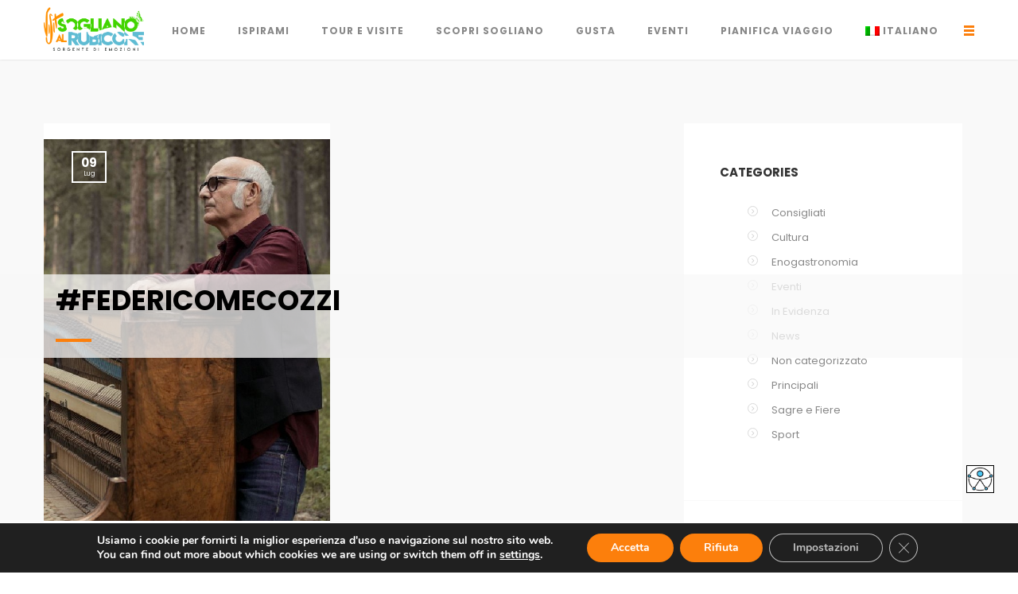

--- FILE ---
content_type: text/html; charset=UTF-8
request_url: https://www.visitsoglianoalrubicone.it/tag/federicomecozzi/
body_size: 36093
content:
<!DOCTYPE html>
<html lang="it-IT">

<head><style>img.lazy{min-height:1px}</style><link href="https://www.visitsoglianoalrubicone.it/wp-content/plugins/w3-total-cache/pub/js/lazyload.min.js" as="script">
	<meta charset="UTF-8">
	<meta name="viewport" content="width=device-width, initial-scale=1.0">
	<link rel="pingback" href="https://www.visitsoglianoalrubicone.it/xmlrpc.php" />
	<title>#federicomecozzi &#8211; Visit Sogliano al Rubicone</title>
<meta name='robots' content='max-image-preview:large' />
<link rel="alternate" hreflang="it" href="https://www.visitsoglianoalrubicone.it/tag/federicomecozzi/" />
<link rel="alternate" hreflang="en" href="https://www.visitsoglianoalrubicone.it/en/tag/federicomecozzi-en/" />
<link rel="alternate" hreflang="de" href="https://www.visitsoglianoalrubicone.it/de/tag/federicomecozzi-de/" />
<link rel="alternate" hreflang="fr" href="https://www.visitsoglianoalrubicone.it/fr/tag/federicomecozzi-fr/" />
<link rel="alternate" hreflang="x-default" href="https://www.visitsoglianoalrubicone.it/tag/federicomecozzi/" />
<link rel='dns-prefetch' href='//fonts.googleapis.com' />
<link rel="alternate" type="application/rss+xml" title="Visit Sogliano al Rubicone &raquo; Feed" href="https://www.visitsoglianoalrubicone.it/feed/" />
<link rel="alternate" type="application/rss+xml" title="Visit Sogliano al Rubicone &raquo; Feed dei commenti" href="https://www.visitsoglianoalrubicone.it/comments/feed/" />
<link rel="alternate" type="application/rss+xml" title="Visit Sogliano al Rubicone &raquo; #federicomecozzi Feed del tag" href="https://www.visitsoglianoalrubicone.it/tag/federicomecozzi/feed/" />
<link rel='stylesheet' id='pt-cv-public-style-css'  href='https://www.visitsoglianoalrubicone.it/wp-content/plugins/content-views-query-and-display-post-page/public/assets/css/cv.css?ver=2.4.0.2' type='text/css' media='all' />
<link rel='stylesheet' id='sbi_styles-css'  href='https://www.visitsoglianoalrubicone.it/wp-content/plugins/instagram-feed/css/sbi-styles.min.css?ver=6.9.1' type='text/css' media='all' />
<link rel='stylesheet' id='contact-form-7-css'  href='https://www.visitsoglianoalrubicone.it/wp-content/plugins/contact-form-7/includes/css/styles.css?ver=5.6.4' type='text/css' media='all' />
<link rel='stylesheet' id='dashicons-css'  href='https://www.visitsoglianoalrubicone.it/wp-includes/css/dashicons.min.css?ver=5.9.3' type='text/css' media='all' />
<link rel='stylesheet' id='my-calendar-reset-css'  href='https://www.visitsoglianoalrubicone.it/wp-content/plugins/my-calendar/css/reset.css?ver=5.9.3' type='text/css' media='all' />
<link rel='stylesheet' id='my-calendar-style-css'  href='https://www.visitsoglianoalrubicone.it/wp-content/plugins/my-calendar/styles/twentytwenty.css?ver=5.9.3' type='text/css' media='all' />
<link rel='stylesheet' id='rs-plugin-settings-css'  href='https://www.visitsoglianoalrubicone.it/wp-content/plugins/revslider/public/assets/css/rs6.css?ver=6.2.15' type='text/css' media='all' />
<style id='rs-plugin-settings-inline-css' type='text/css'>
#rs-demo-id {}
</style>
<link rel='stylesheet' id='tlpportfolio-css-css'  href='https://www.visitsoglianoalrubicone.it/wp-content/plugins/tlp-portfolio/assets/css/tlpportfolio.css?ver=5.9.3' type='text/css' media='all' />
<link rel='stylesheet' id='wpah-front-styles-css'  href='https://www.visitsoglianoalrubicone.it/wp-content/plugins/wp-accessibility-helper/assets/css/wp-accessibility-helper.min.css?ver=0.5.9.4' type='text/css' media='all' />
<link rel='stylesheet' id='wpsw_social-icons-css'  href='https://www.visitsoglianoalrubicone.it/wp-content/plugins/wp-social-widget/assets/css/social-icons.css?ver=2.2.6' type='text/css' media='all' />
<link rel='stylesheet' id='wpsw_social-css-css'  href='https://www.visitsoglianoalrubicone.it/wp-content/plugins/wp-social-widget/assets/css/social-style.css?ver=2.2.6' type='text/css' media='all' />
<link rel='stylesheet' id='wpml-legacy-horizontal-list-0-css'  href='https://www.visitsoglianoalrubicone.it/wp-content/plugins/sitepress-multilingual-cms/templates/language-switchers/legacy-list-horizontal/style.min.css?ver=1' type='text/css' media='all' />
<link rel='stylesheet' id='wpml-menu-item-0-css'  href='https://www.visitsoglianoalrubicone.it/wp-content/plugins/sitepress-multilingual-cms/templates/language-switchers/menu-item/style.min.css?ver=1' type='text/css' media='all' />
<link rel='stylesheet' id='searchwp-live-search-css'  href='https://www.visitsoglianoalrubicone.it/wp-content/plugins/searchwp-live-ajax-search/assets/styles/style.css?ver=1.6.2' type='text/css' media='all' />
<link rel='stylesheet' id='loftloader-lite-animation-css'  href='https://www.visitsoglianoalrubicone.it/wp-content/plugins/loftloader/assets/css/loftloader.min.css?ver=2024112801' type='text/css' media='all' />
<link rel='stylesheet' id='js_composer_front-css'  href='https://www.visitsoglianoalrubicone.it/wp-content/plugins/js_composer/assets/css/js_composer.min.css?ver=6.2.0' type='text/css' media='all' />
<link rel='stylesheet' id='ebor-open-sans-font-css'  href='https://fonts.googleapis.com/css?family=Poppins%3A300%2C400%2C700&#038;ver=5.9.3' type='text/css' media='all' />
<link rel='stylesheet' id='ebor-heading-font-css'  href='https://fonts.googleapis.com/css?family=Poppins%3A300%2C400%2C700&#038;ver=5.9.3' type='text/css' media='all' />
<link rel='stylesheet' id='ebor-bootstrap-css'  href='https://www.visitsoglianoalrubicone.it/wp-content/themes/do/style/css/bootstrap.min.css?ver=5.9.3' type='text/css' media='all' />
<link rel='stylesheet' id='ebor-plugins-css'  href='https://www.visitsoglianoalrubicone.it/wp-content/themes/do/style/css/plugins.css?ver=5.9.3' type='text/css' media='all' />
<link rel='stylesheet' id='ebor-animate-css'  href='https://www.visitsoglianoalrubicone.it/wp-content/themes/do/style/css/animate.min.css?ver=5.9.3' type='text/css' media='all' />
<link rel='stylesheet' id='ebor-fonts-css'  href='https://www.visitsoglianoalrubicone.it/wp-content/themes/do/style/css/fonts.css?ver=5.9.3' type='text/css' media='all' />
<link rel='stylesheet' id='ebor-theme-style-css'  href='https://www.visitsoglianoalrubicone.it/wp-content/themes/do/style/css/theme.min.css?ver=5.9.3' type='text/css' media='all' />
<link rel='stylesheet' id='ebor-style-css'  href='https://www.visitsoglianoalrubicone.it/wp-content/themes/do/style.css?ver=5.9.3' type='text/css' media='all' />
<style id='ebor-style-inline-css' type='text/css'>
/* CSS RESET */
html,body,div,span,object,iframe,h1,h2,h3,h4,h5,h6,p,blockquote,pre,abbr,address,cite,code,del,dfn,em,img,ins,kbd,q,samp,small,strong,sub,sup,var,b,i,dl,dt,dd,ol,ul,li,fieldset,form,label,legend,table,caption,tbody,tfoot,thead,tr,th,td,article,aside,canvas,details,figcaption,figure,footer,header,hgroup,menu,nav,section,summary,time,mark,audio,video{margin:0;padding:0;border:0;outline:0;font-size:100%;vertical-align:baseline;background:transparent}body{line-height:1}article,aside,details,figcaption,figure,footer,header,hgroup,menu,nav,section{display:block}nav ul{list-style:none}blockquote,q{quotes:none}blockquote:before,blockquote:after,q:before,q:after{content:none}a{margin:0;padding:0;font-size:100%;vertical-align:baseline;background:transparent}ins{background-color:#ff9;color:#000;text-decoration:none}mark{background-color:#ff9;color:#000;font-style:italic;font-weight:bold}del{text-decoration:line-through}abbr[title],dfn[title]{border-bottom:1px dotted;cursor:help}table{border-collapse:collapse;border-spacing:0}hr{display:block;height:1px;border:0;border-top:1px solid #ddd;margin:1.5em 0;padding:0}input,select{vertical-align:middle}

/* General */
* { box-sizing:border-box; }
.cf:before,.cf:after { content: " "; display: table; }
.cf:after { clear: both; }
.cf { *zoom: 1; }
img { max-width:100%; height:auto; display:block; padding:20px 0; }

body { margin:0; }

/* Font */
body,
input,
select,
textarea,
button,
.redactor-editor,
#redactor-modal-body,
#redactor-modal footer button,
#redactor-modal-body input,
#redactor-modal
{
	font-family:sans-serif;
}
 */

body,
input,
select,
textarea,button
{
	font-weight:400; font-size:15px; color:#555; 
}

input[type=text],
input[type=email],
input[type=password],
input[type=phone],
button,
textarea,
.redactor-editor,
.ticksy-modal input[type="submit"].button
{
	-webkit-appearance:none;
}

/* Links */
a { text-decoration:none; }
a:hover { color:#000; }

h1 { font-size:28px; line-height:1.6; margin:0 0 30px; font-weight:600; }
h1.page-title { font-size:40px; }
h2 { font-size:20px; line-height:1.6; font-weight:600; margin:0 0 20px; }
h2.section-title { font-weight:600; border:1px solid #ccc; background:#eee; color:#333; padding:20px; border-left:none; border-right:none; }
h3 { font-size:18px; line-height:1.6; font-weight:600; margin:0 0 20px; }
h4 { margin:0 0 12px; font-weight:600; }

section.answer-block { padding:20px 20px 40px; page-break-after:always; }

p, ul, ol, blockquote, pre, table { font-size:15px; line-height:1.6; margin:0 0 17px; }
ul, ol { margin:12px 0 25px 35px; }
ul li, ol li { margin:0 0 5px; }
pre { overflow: auto; padding: 15px !important; line-height:1.4; border: 1px solid #ddd; -moz-border-radius:3px; -webkit-border-radius:3px; border-radius:3px; background: #f8f8f8; white-space: pre; font-size:12px; overflow: scroll; word-wrap: normal; }
pre strong { font-weight:600; }
pre em { font-style:italic; }
table th { padding:10px 0; }
table td { padding:5px 0; }

@media print {
    body { padding:0; margin:0; }
}

/* SLIDER REVOLUTION */
.tparrows {
	cursor:pointer;
	background:#000;
	background:rgba(0,0,0,0.5);
	width:40px;
    margin:0;
    padding:0;
	height:100px;
	position:absolute;
	display:block;
	z-index:100;
}
.tparrows:hover {
	background:#000;
}
.tparrows:before {
	font-family: "revicons";
	font-size:15px;
	color:#fff;
	display:block;
	line-height: 40px;
	text-align: center;
}
.tparrows.tp-leftarrow:before {
	content: "\e824";
}
.tparrows.tp-rightarrow:before {
	content: "\e825";
}
.tp-rightarrow{
    margin-right:-20px;
}
.tp-leftarrow{
    margin-left:-20px;
}

/* --------------------------- */
/* AGGIUNTO INFOTORNIK */
/* --------------------------- */
/* 
https://themes-pixeden.com/font-demos/7-stroke/
*/

/* elimino il preloader */
.preloader {
display: none !important;
}
/* preloader background bianco */
#preloader-background {
opacity: 1 !important;
}

/* TOP BAR */
/* colore */
.do-header-topbar {
    background-color: #005073;
}
/* centro gli elementi in verticale - contatti social */
.do-header-topbar > .container > .row > .do-topbar-content-right > ul {
margin: 12px 0 8px 35px;
}
/* hover dei profili social */
.do-topbar-content-right > ul > li > a > i:hover {
color: #fc7f0c;
}

/* HEADER NAVIGAZIONE */
/* logo centrato */
.navbar-header > .navbar-brand {
      padding: 0px 15px 15px 0px !important;;
}
.navbar-brand>img {
    width: 126px;
    display: block;
    padding-top: 4px;
}
/* voci menu centrate */
@media screen and (min-width: 768px) {
ul.do-menus>li {
padding-top: 24px !important;
}
}
/* hamburger menu */
.do-side-menu-button { 
border-top: 3px solid #fc7f0c;
top: 5px;
}
.do-side-menu-button::after, .do-side-menu-button::before {
background-color: #fc7f0c;
}
/* modifiche per scelta lingua */
@media screen and (min-width: 768px) {
.do-main-menu>.container {
padding-right: 0px !important;
    padding-left: 0px !important;
}
#nav-menu > .do-menus {
float: left !important;
margin-left: 20px !important;
    display: inline-block !important;
}
#flags {
margin-top: 26px;
    display: inline-block;
    width: auto !important;
}
}
/* adattamento dimensioni */
@media screen and (min-width: 991px) and (max-width: 1200px) {
.navbar-brand > .logo {
float: left;
}
#do-side-menu-open-button {
float: right;
}
ul.do-menus>li {
margin-right: 10px;
}
}
@media screen and (min-width: 768px) and (max-width: 991px) {
.navbar-brand>img {
    margin-left: 34px;
}
#nav-menu > .do-menus {
    float: none;
}
ul.do-menus>li {
margin-right: 10px;
}
.do-side-menu-button {
    right: 34px;
    top: 50px;
}
}
@media screen and (max-width: 768px) {
.navbar-brand>img {
padding-top: 0px;
width: 120px;
}
.do-side-menu-button {
   top: 2px;
}
.do-side-menu-button::before {
    top: 3px;
}
.do-side-menu-button::after {
    bottom: 0px;
}
}

/* BARRA MENU MOVIMENTO */
.do-main-menu.minified, .hastopbar .do-main-menu.minified > .do-front-part > h3 {
background-color: rgb(255 255 255 / 85%);
}

/* titoli dentro box contornati di nero */
.do-service-container > .do-service-container-inner {
text-shadow: -1px 0 black, 0 1px black, 1px 0 black, 0 -1px black;
}
/* BANNER HOME */
/* larghezza blocco */
#blocco_cubi_home > div {
max-width: 1350px;
}
#blocco_cubi_sottocategoria > div {
max-width: 1350px;
}
/* altezza e larghezza */
@media screen and (min-width: 1350px) { 
.do-service-container {
height: 248px;
}
.do-service-container > .do-service-container-inner > .do-front-part {
height: 248px;
}
.do-service-container > .do-service-container-inner > .do-back-part {
height: 248px;
}
}
/* risoluzioni piccole*/
@media screen and (min-width: 890px) and (max-width: 1350px) { 
.do-service-container {
height: 260px;
}
.do-service-container > .do-service-container-inner > .do-front-part {
height: 260px;
}
.do-service-container > .do-service-container-inner > .do-back-part {
height: 260px;
}
#blocco_cubi_home > div > div {
padding-right: 0px !important;
    padding-left: 0px !important;
}
#blocco_cubi_home > div > div > div {
padding-right: 0px !important;
    padding-left: 0px !important;
}
#blocco_cubi_sottocategoria> div > div {
padding-right: 0px !important;
    padding-left: 0px !important;
}
#blocco_cubi_sottocategoria> div > div > div {
padding-right: 0px !important;
    padding-left: 0px !important;
}
}
/* risoluzioni molto piccole */
@media screen and (min-width: 540px) and (max-width: 890px) { 
.do-service-container {
height: 345px;
    float: left;
    width: calc(50% - 1px);
}
.do-service-container > .do-service-container-inner > .do-front-part {
height: 345px;
}
.do-service-container > .do-service-container-inner > .do-back-part {
height: 345px;
}
#blocco_cubi_home > div > div {
padding-right: 0px !important;
    padding-left: 0px !important;
}
#blocco_cubi_home > div > div > div {
padding-right: 0px !important;
    padding-left: 0px !important;
}
#blocco_cubi_sottocategoria > div > div {
padding-right: 0px !important;
    padding-left: 0px !important;
}
#blocco_cubi_sottocategoria > div > div > div {
padding-right: 0px !important;
    padding-left: 0px !important;
}
}
/* mobile */
@media screen and (max-width: 540px) { 
.do-service-container {
height: 375px;
width: 100%;
}
.do-service-container > .do-service-container-inner > .do-front-part {
height: 375px;
width: 100%;
}
.do-service-container > .do-service-container-inner > .do-back-part {
height: 375px;
width: 100%;
}
#blocco_cubi_home > div > div {
padding-right: 0px !important;
    padding-left: 0px !important;
}
#blocco_cubi_home > div > div > div {
padding-right: 0px !important;
    padding-left: 0px !important;
}
#blocco_cubi_sottocategoria > div > div {
padding-right: 0px !important;
    padding-left: 0px !important;
}
#blocco_cubi_sottocategoria > div > div > div {
padding-right: 0px !important;
    padding-left: 0px !important;
}
}

/* altezza elenco blocchi */
.do-back-part > .do-back-content > ul > li { 
margin: 0 !important;
    line-height: 15px !important;
}
/* link bianchi */
.do-back-part > .do-back-content > ul {
text-align: left;
    margin: unset;
margin-left: 5px;
list-style-type: square;
}
.do-back-part > .do-back-content > ul > li::marker{ 
color: white;
}
.do-back-part > .do-back-content > ul > li > h4 > strong > a {
    color: white !important;
font-weight: 600 !important;
}
.do-back-part > .do-back-content > ul > li > h4 > strong > a:hover {
    color: #cdcdcd !important;
font-weight: 600 !important;
}
.do-back-part > .do-back-content > ul > li > h4 > strong {
    color: white !important;
}
/* spazio tra i link */
.do-back-part > .do-back-content > ul > li > h4 {
    margin: -5px 0 12px;
}
@media screen and (min-width: 1350px) {
.do-back-part > .do-back-content > ul {
    margin-top: 20px;
}
}
@media screen and (min-width: 1200px) and (max-width: 1224px) {
.do-back-part > .do-back-content > ul > li > h4 {
    margin: -8px 0 12px;
}
.do-back-part > .do-back-content > ul {
margin-top: 20px;
}
}
@media screen and (min-width: 1120px) and (max-width: 1224px) {
.do-back-part > .do-back-content > ul {
margin-top: 15px;
}
.do-back-part > .do-back-content > ul > li > h4 {
   margin: -12px 0 12px;
}
}
@media screen and (min-width: 1104px) and (max-width: 1120px) {
.do-back-part > .do-back-content > ul > li > h4 {
    font-size: 14px;
margin: -12px 0 12px;
}
.do-back-part > .do-back-content > ul {
margin-top: 25px;
}
}
@media screen and (min-width: 1000px) and (max-width: 1104px) {
.do-back-part > .do-back-content > ul > li > h4 {
    margin: -10px 0 12px;
    font-size: 13px;
}
.do-back-part > .do-back-content > ul {
    margin-top: 25px;
}
}
@media screen and (min-width: 891px) and (max-width: 1000px) {
.do-back-part > .do-back-content > ul > li > h4 {
    margin: -12px 0 12px;
    font-size: 11px;
}
.do-back-part > .do-back-content > ul {
    margin-top: 24px;
}
}

/* BREADCRUMB */
.do-normal-page-title-section .do-breadcumb ul li span {
letter-spacing: 2px;
    color: #000;
}
.do-normal-page-title-section .do-breadcumb ul li a {
letter-spacing: 2px;
    color: #000;
}

/* CALENDARIO */
/* header calendario nascondo lista */
.my-calendar-header > .mc-format {
display: none !important;
}
/* nascondo giorno settimana mese */
.my-calendar-header > .mc-time {
display: none !important;
}
/* sposto a destra lo scorrere dei mesi */
.my-calendar-header > .my-calendar-nav {
    float: right;
}
/* menu di scelta anno e mese */
.mc-main .my-calendar-date-switcher select {
background: #f5f5f5;
border: 2px solid #e9e9e9 !important;
}
.mc-main .my-calendar-date-switcher input[type=submit] {
margin-left: 10px !important;
background: transparent !important;
    border: 2px solid #22b8f0 !important;
    border-radius: 10px !important;
    font-size: 14px !important;
    color: #888 !important;
    text-transform: capitalize;
    padding: 10px;
    font-weight: 400;
    margin: 5px;
    background-color: white !important;
}
.mc-main .my-calendar-date-switcher input[type=submit]:hover {
text-decoration: none;
border: 2px solid #005073 !important;
    color: black !important;
}
/* precedente e successivo nel mese */
.my-calendar-nav > ul > .my-calendar-prev > a {
color: #005073 !important;
}
.my-calendar-nav > ul > .my-calendar-prev > a:hover {
color: #fc7f0c !important;
text-decoration: none !important;
}
.my-calendar-nav > ul > .my-calendar-next > a {
color: #005073 !important;
}
.my-calendar-nav > ul > .my-calendar-next > a:hover {
color: #fc7f0c !important;
text-decoration: none !important;
}
.my-calendar-nav {
display: none !important;
}
.my-calendar-nav > ul {
display: none !important;
}
.my-calendar-nav > ul > li {
display: none !important;
}
.my-calendar-prev {
display: none !important;
}
.my-calendar-next {
display: none !important;
}
/* data degli eventi */
.mc-main .has-events .mc-date { 
background: white !important;
color: black !important;
}
.mc-row > .no-events > .no-events > span {
color: black !important;
font-size: 14px !important;
}
.mc-row > .has-events > .mc-date > span { 
color: black !important;
font-size: 14px !important;
}
/*  titolo degli eventi */
.mc-row > .has-events > div > h3 > a {
font-weight: 600 !important;
}
.mc-row > .has-events > div > h3 > a:hover {
font-weight: 400 !important;
}
/*.mc-main .mc_general .event-title, .mc-main .mc_general .event-title a {
background: #005073 !important;
    color: white !important;
}*/
/* hover titolo eventi */
/*.mc-main .mc_general .event-title, .mc-main .mc_general .event-title a:hover {
 color: #fc7f0c !important;
}*/
/* data odierna */
.mc-main .current-day {
background: #ebebeb;
}
/* link sotto foto */
.mc-main .details p {
    margin: 10px 0 0;
}
/* nascondo link interno popup calendario */
.mc-row > td > div > div > .sharing {
display: none !important;
}
/* nascondo link editing */
.mc-row > td > div > div > .mc_edit_links {
display: none !important;
}
/* IMMAGINI DI FIANCO CALENDARIO */
#prima_immagine_fianco_calendario > figure > a > img {
padding: 0 !important;
    margin-top: 8px !important;
    margin-bottom: 12px !important;
}
#seconda_immagine_fianco_calendario > figure > a > img {
padding: 0 !important;
    margin-bottom: 12px !important;
margin-top: 12px !important;
}
#terza_immagine_fianco_calendario > figure > a > img {
padding: 0 !important;
    margin-top: 12px !important;
margin-bottom: 0px !important;
}
@media screen and (max-width: 992px) { 
#prima_immagine_fianco_calendario > figure > a > img {
margin-top: 20px !important;
}
}

/* CONTENUTI PAGINE */
/* gallerie pagine primo livello con link child */
.pt-cv-page > div {
padding-left: 0px !important;
    padding-right: 0px !important;
}
.pt-cv-ifield > a > img{
padding-top: 0px !important;
padding-bottom: 0px !important;
}
.pt-cv-title {
text-align: center !important;
}

/* CHI SIAMO E CONTATTI */
/* features con icone */
.do-icon-with-text-style1 {
    text-align: left !important;
}
.do-icon-with-text-style1 > .do-icon-wrapper {
display: inline-block !important;
}
.do-icon-with-text-style1 > p {
display: inline-block !important;
}
.do-icon-with-text-style1 .do-icon-wrapper {
margin-bottom: 0px !important;
}
.inner .wpb_column:nth-child(1) .do-icon-with-text-style1 .do-icon-wrapper {
background-color: transparent !important;
}
.do-icon-with-text-style1 .do-icon-wrapper i {
color: #005073 !important;
}
.do-icon-with-text-style1 .do-icon-wrapper i:hover {
color: #fc7f0c !important;
}

/* MAPPE GUIDE BROCHURE */
#sp-tabpro-wrapper_1361.sp-tab__lay-default ul {
    border-bottom: 1px solid #005073 !important
}

/* ICON BOX */
.inner .wpb_column:nth-child(2) .do-icon-with-text-style1 .do-icon-wrapper {
background-color: transparent !important;
}

/* PORTFOLIO */
/* elementi */
.tlp-portfolio-image {
display: none !important;
}
.portfolio-title {
display: none !important;
}
.do-portfolio-single-page-wrapper {
padding: 0 !important;
}
.portfolio-details > .vc_row-fluid {
padding: 50px 0 !important;
}
.others-info {
display: none !important;
}
.do-portfolio-single-page-content {
    margin-bottom: 0 !important;
}
.do-portolio-related-work {
display: none !important;
}

/* FOOTER */
/* colore sfondo */
footer.do-footer {
border-top: 3px solid #fc7f0c !important;
    background-color: #f5f5f5  !important;
}
/* centro parte superiore footer */
.do-footer-top {
margin-right: auto;
    margin-left: auto;
border-bottom: none !important;
padding-top: 70px !important;
    padding-bottom: 55px !important;
}
/* centro il container dell'underfooter */
.do-footer-author-name {
margin-right: auto;
    margin-left: auto;
padding-bottom: 20px;
}
/* colore titoli sezioni footer */
.do-footer-top > .row > .col-sm-3 > .do-footer-widget > h3 {
color: #005073 !important;
}
/* colore underfooter */
.do-footer-bottom {
background-color: #005073 !important;
color: white !important;
}
/*  dimensione contenuto footer */
@media screen and (max-width: 768px) {
.do-footer > .container {
width: 100% !important;
padding-right: 0px !important;
    padding-left: 0px !important;
}
.do-footer-top {
padding-right: 15px;
    padding-left: 15px;
    margin-right: auto;
    margin-left: auto;
}
}
@media screen and (min-width: 768px) {
.do-footer > .container {
width: 100% !important;
padding-right: 0px !important;
    padding-left: 0px !important;
}
.do-footer-top {
width: 750px !important;
}
.do-footer-author-name {
width: 750px !important;
}
.do-footer-top > .row > .col-sm-3 > .do-footer-widget > img {
padding-top: 0px !important;
}
}
@media screen and (min-width: 992px) {
.do-footer-top {
width: 970px !important;
}
.do-footer-author-name {
width: 970px !important;
}
} 
@media screen and (min-width: 1200px) {
.do-footer-top {
width: 1170px !important;
}
.do-footer-author-name {
width: 1170px !important;
}
}
/* loghi prima colonna footer */
.infotronik_logo_footer {
margin: 0 auto !important;
}
.infotronik_logo_footer_riga {

}
.infotronik_logo_footer_colonna {
padding-right: 8px !important;
    padding-left: 8px !important;
    padding-top: 0px !important;
    padding-bottom: 0px !important;
}
.infotronik_logo_footer_colonna_img {
width: 100%;
max-width: 290px !important;
}
/* bandierina seconda colonna footer */
#custom_html-2 > .custom-html-widget {
text-align: center !important;
}
/* LINK SOCIAL */
#infotronik_footer_social_mail {
color: #005073 !important;
background: transparent !important;
}
#infotronik_footer_social_mail:hover {
color: #fc7f0c !important;
background: transparent !important;
}
#infotronik_footer_social_youtube {
color: #005073 !important;
background: transparent !important;
}
#infotronik_footer_social_youtube:hover {
color: #fc7f0c !important;
background: transparent !important;
}
#infotronik_footer_social_instagram {
color: #005073 !important;
background: transparent !important;
}
#infotronik_footer_social_instagram:hover {
color: #fc7f0c!important;
background: transparent !important;
}
#infotronik_footer_social_facebook {
color: #005073 !important;
background: transparent !important;
}
#infotronik_footer_social_facebook:hover {
color: #fc7f0c!important;
background: transparent !important;
}
.social-icon:after {
-webkit-box-shadow: 0 0 0 0 transparent !important;
    -moz-box-shadow: 0 0 0 0 transparent !important;
    -ms-box-shadow: 0 0 0 0 transparent !important;
    -o-box-shadow: 0 0 0 0 transparent !important;
    box-shadow: 0 0 0 0 transparent !important;
    -webkit-transition: -webkit-transform 0.2s, opacity 0.2s;
}
/* aggiornamento social footer */
#wp-social-widget-2 > .wpsw-social-links > li > a > span {
background: #ffffff00 !important;
color: #005073 !important;
}
#wp-social-widget-2 > .wpsw-social-links > li > a:hover > span {
color: #fc7f0c !important;
}
/* pulsante iscrizione newsletter */
.infotronik_iscrizione_newsletter {
background-color: transparent!important;
    background-image: none!important;
    font-size: 12px;
    color: #888!important;
    letter-spacing: 7px;
    padding: 0 20px 0 25px;
    height: 40px;
    line-height: 38px;
    border: 2px solid #e9e9e9 !important;
    border-radius: 20px;
    display: inline-block;
    text-transform: uppercase;
}
.infotronik_iscrizione_newsletter:hover {
background-color: #fc7f0c!important;
    border-color: #fc7f0c!important;
    outline: 0;
    color: #fff!important;
}
/* mailchimp */
.mc4wp-response > .mc4wp-alert > p {
font-size: 13px;
}
.mc4wp-response > .mc4wp-success > p {
color: #fc7f0c;
}

/* UNDERFOOTER */
#infotronik_copy {
float: left;
font-size: 12px;
line-height: 12px;
    margin-top: 0px;
}
#infotronik_copy > a {
font-size: 12px;
color: white !important;
}
#infotronik_copy > a:hover {
color: #fc7f0c !important;
}
#infotronik_legal {
float: right;
font-size: 12px;
}
/* link underfooter */
#infotronik_legal > a {
font-size: 12px;
color: white !important;
}
#infotronik_legal > a:hover {
color: #fc7f0c !important;
}
@media screen and (max-width: 991px) {
.do-footer-bottom {
padding-bottom: 0px;
    padding-top: 20px;
}
.do-footer-author-name {
padding-bottom: 0px;
}
#infotronik_copy {
    float: none;
}
#infotronik_legal {
    float: none;
}
}

/* PORTFOLIO */
.tlp-portfolio-container .tlp-single-item {
    margin-bottom: 0px !important;
}
.tlp-portfolio .isotope1 .tlp-portfolio-thum {
background: transparent !important;
}
.tlp-portfolio .isotope1 .tlp-content h3 a {
color: #888 !important;
}
.tlp-portfolio .isotope1 .tlp-content h3 a:hover {
    color: #fc7f0c !important;
}
.tlp-portfolio .isotope1 .tlp-portfolio-item .tlp-content {
    background: transparent !important;
}
.tlp-portfolio .isotope1 .tlp-content h3 {
font-size: 16px !important;
}
.tlp-portfolio .isotope1 .tlp-content .tlp-content-holder {
padding-top: 5px !important;
}
.tlp-portfolio .isotope1 .tlp-overlay {
background-color: #005073a6;
}
.tlp-overlay > .link-icon > .tlp-zoom {
display: none !important;
}
@media screen and (min-width: 1200px) {
.tlp-content {
height: 80px;
min-height: 80px;
}
.tlp-portfolio-container .tlp-single-item {
padding-left: 5px;
    padding-right: 5px;
}
}
/* pulsanti di selezione */
.tlp-portfolio button {
margin-bottom: unset !important;
background: transparent !important;
border: 2px solid #22b8f0 !important;
border-radius: 10px !important;
font-size: 14px !important;
color: #888 !important;
}
.tlp-portfolio button:hover {
border: 2px solid #005073 !important;
color: black !important;
}
.tlp-portfolio button.selected {
border: 2px solid #fc7f0c !important;
color: black !important;
}
.tlp-portfolio .button-group {
    margin-bottom: 40px !important;
}
/* pagina le fosse infossatori - nascondere il filtro */
#infotronik_infossatori_lista > div > div > div > div > div > div > .tlp-portfolio-container > .isotope1 > .filter-button-group {
display: none !important;
}
/* pagina dei forni - nascondere il filtro */
#infotronik_forni_attivita_lista > div > div > div > div > div > div > .tlp-portfolio-container > .isotope1 > .filter-button-group {
display: none !important;
}
/* pagina aziende agricole nascondere filtro */
#infotronik_aziendeagricole_lista > div > div > div > div > div > div > .tlp-portfolio-container > .isotope1 > .filter-button-group {
display: none !important;
}

/* PERSONALIZZAZIONE BANNER */
.infotronik_banner_pagina > figure > div > img {
padding: 0 !important;
height: 450px;
    width: auto;
    max-width: 100%;
    object-fit: cover;
}
.do-normal-page-title-section {
   border-bottom: none;
    background-color: #f9f9f9bd;
    width: 100%;
    position: absolute;
    z-index: 50;
    top: 0px;
    margin: 0 auto;
        margin-top: 345px;
    padding-top: 5px !important;
    padding-bottom: 20px !important;
}
/* portfolio */
.portfolio-template-default > .do-normal-page-title-section {
    padding: 50px 0 !important;
    background-color: #f9f9f9;
    border-bottom: 1px solid #f1f1f1;
margin-top: 0px !important;
position: relative;
}
/* breadcrumb */
.infotronik_breadcrumb_cut {
white-space: nowrap;
overflow: hidden;
text-overflow: ellipsis;
max-width: 200px;
}
/* titolo pagina */
.infotronik_page_title_big {
font-size: 35px !important;
}
.infotronik_page_title_little {
font-size: 22px !important;
}
.infotronik_page_title_section_little {
    margin-top: 360px !important;
}
.infotronik_page_title {
font-size: 24px !important;
}
.infotronik_page_title_section {
    margin-top: 360px !important;
}
/* responsive */
@media screen and (min-width: 994px) and (max-width: 1200px) {
	.do-normal-page-title-section > .container {
		width: 100% !important;
	}
	.do-normal-page-title-section {
		margin-top: 353px !important;
	}
	/* titoli pagina responsive*/
	.infotronik_page_title_big {
		font-size: 30px !important;
	}
	.infotronik_page_title_little {
		font-size: 20px !important;
	}
	.infotronik_page_title_section_little {
		margin-top: 360px !important;
	}
	.infotronik_page_title_section {
		margin-top: 360px !important;
	}
/* footer */
	body .wpsw-social-links li .social-icon, body .wpsw-social-links-shortcode li .social-icon {
		margin-right: 5px;
	}
}
@media screen and (min-width: 768px) and (max-width: 994px) {
	.do-default-page-title {
		width: 50%;
	}
	.do-normal-page-title-section > .container {
		width: 100% !important;
	}
	/* titoli pagina */
	.infotronik_page_title_big {
		font-size: 23px !important;
	}
	.infotronik_page_title {
		font-size: 23px !important;
	}
	.infotronik_page_title_little {
		font-size: 18px !important;
	}
	.do-normal-page-title-section {
		margin-top: 329px !important;
		height: 121px !important;
	}
/* footer */
.do-footer-top {
		padding-bottom: 0px !important;
	}
	#custom_html-2 {
		margin-bottom: 5px;
	}
	body .wpsw-social-links li .social-icon, body .wpsw-social-links-shortcode li .social-icon {
		margin-right: -9px;
	}
}
@media screen and (max-width: 768px) {
.do-normal-page-title-section .do-breadcumb {
		    float: right !important;
	}
	.do-normal-page-title-section {
		margin-top: 297px !important;
		height: 153px !important;
	}
	/* titoli pagina */
	.infotronik_page_title_little {
		font-size: 15px !important;
	}
.infotronik_page_title_big {
    font-size: 24px !important;
}
/* footer */
	#media_image-2 > img {
		margin: 0 auto;
	}
}

/* FACEBOOK FEED */
#cff > .cff-posts-wrap > .cff-likebox {
	margin: 0px !important;
}
#cff .cff-item.cff-box, #cff .cff-item.cff-box:first-child {
	padding: 5px;
}

/* CALENDAR */
.mc-main .event-title a {
padding: 2px;
}
#infotronik_contenitore_calendario {
padding-left: 0px !important;
padding-right: 0px !important;
}
#infotronik_contenitore_calendario > .vc_column-inner {
padding-left: 0px !important;
padding-right: 0px !important;
}
.my-calendar-table > tbody > .mc-row > .has-events > .calendar-event {
border-bottom: 2px solid #005073;
}
/**/
/* popup evento */
.mc-main .calendar-event .details, .mc-main .calendar-events {
left: 0%;
    top: 15%;
    width: 100%;
}
.calendar-event > .details > .close > span {
color: #005073;
}
.calendar-event > .details > .close > span:hover {
color: #fc7f0c;
}
/* RESPONSIVE */
/* monitor piccoli spazi ai lati */
@media screen and (min-width: 768px) and (max-width: 1180px) {
.vc_row > .inner {
margin-right: 12px;
margin-left: 12px;
}
}

/* NEWS IN HOME */
.vc_gitem-zone-mini > div > div > div > .vc_separator {
display: none !important;
}
.vc_gitem-zone-mini > div > div > div > .vc_gitem-post-data-source-post_excerpt {
display: none !important;
}
.vc_gitem-animate-flipFadeIn .vc_gitem-zone-b {
background-color: white !important;
}
/* colore e dimensione delle scritte dopo il flip */
.vc_gitem-zone-mini > .vc_gitem_row > div > div > .vc_custom_heading > div {
color: black !important;
font-size: 16px !important;
}
.vc_gitem-zone-mini > .vc_gitem_row > .vc_gitem-col > .vc_custom_heading > div {
color: black !important;
font-size: 16px !important;
}
/* parte di destra eventi */
@media screen and (min-width: 992px) {
#colonna_eventi_eventiprincipali {
margin-top: 46px;
}
#colonna_home_eventiprincipali {
margin-top: 46px;
}
}

/* PAGINA NEWS */
.infotronik_filtro_articoli > .vc_grid-filter > .vc_grid-filter-item {
    background: transparent !important;
    border: 2px solid #22b8f0 !important;
    border-radius: 10px !important;
    font-size: 14px !important;
    color: #888 !important;
text-transform: capitalize;
    padding: 10px;
font-weight: 300;
    margin: 5px;
background-color: white !important;
}
.infotronik_filtro_articoli > .vc_grid-filter > .vc_active {
border: 2px solid #fc7f0c !important;
    color: black !important;
border-radius: 10px !important;
    font-size: 14px !important;
}
.infotronik_filtro_articoli > .vc_grid-filter > .vc_grid-filter-item:hover {
border: 2px solid #005073 !important;
    color: black !important;
}
/* nascondo separatore ed excerpt alla news */
.vc_gitem-zone-mini > div > div > .vc_separator {
display: none !important;
}
.vc_gitem-zone-mini > div > div > .vc_gitem-post-data-source-post_excerpt {
display: none !important;
}
/* pulsante load more */
.vc_pageable-load-more-btn > div > a {
background-color: transparent!important;
    background-image: none !important;
    font-size: 12px !important;
    color: #888 !important;
    letter-spacing: 7px !important;
    padding: 0 20px 0 25px !important;
    height: 40px !important;
    line-height: 38px !important;
    border: 2px solid #e9e9e9 !important;
    border-radius: 20px !important;
    display: inline-block !important;
    text-transform: uppercase !important;
width: 100% !important;
}
.vc_pageable-load-more-btn > div > a:hover {
background-color: #fc7f0c!important;
    border-color: #fc7f0c!important;
    outline: 0 !important;
    color: #fff !important;
width: 100% !important;
}
.vc_pageable-load-more-btn > div {
width: 100% !important;
}

/* PAGINA CONTATTI  */
.wpcf7 {
padding-right: 0px !important;
padding-left: 0px !important;
margin: 0 auto;
}
@media only screen and (min-width: 768px) and (max-width: 991px) {
.wpcf7 {
    float: none;
    overflow: hidden;
    padding-right: 0px !important;
padding-left: 0px !important;
margin: 0 auto;
    width: 90%;
}
}

/* MODULA */
/* nascondo didascalia da galleria interna pagine */
.modula-fancybox-caption__body {
display: none !important;
}

/* BANNER GDPR */
/* colore scritta banner */
.moove-gdpr-cookie-notice > p > span {
color: #e5e5e5 !important;
}
/* logo */
@media screen and (min-width: 768px) {
#moove_gdpr_cookie_modal .moove-gdpr-modal-content .moove-gdpr-company-logo-holder img {
max-height: 150px !important;
    max-width: 100% !important;
}
/* spazio sotto logo */
#moove_gdpr_cookie_modal .moove-gdpr-modal-content .moove-gdpr-company-logo-holder {
margin-bottom: 0px !important;
}
}

/* PORTFOLIO */
/* nascondo le frecce per scorrere il portfolio avanti e indietro */
.do-portfolio-single-navigation {
display: none !important;
}

/* NASCONDERE TEMPORANEAMENTE LA NEWSLETTER */
#mc4wp-form-1 {
display: none !important;
}

/* nascondo il Powere by dal GDPR*/
.moove-gdpr-branding-cnt {
display: none !important;
}

/* banner gdpr */
#moove_gdpr_save_popup_settings_button {
background: #ffffff9e !important;
    color: black !important;
    border-radius: 50% !important;
}
#moove_gdpr_save_popup_settings_button:hover {
    border-radius: 10px !important;
background: #ffffffeb !important;
    color:  black !important;
}

/* condivisione pagine social */
.ssbp-list > li > p {
display: none !important;
}

/* pulsante accessibilità */
.aicon_link  {
bottom: 100px !important;
    left: -65px !important;
width: 35px !important;
    height: 35px !important;
}
.aicon_link > img {
padding: 0px !important;
}
.aicon_image {
padding: 0px !important;
border: 1px solid black !important;
}
#wp_access_helper_container {
background: transparent !important;
}
#wp_access_helper_container > .aicon_link {
background: transparent !important;
}
#wp_access_helper_container > .aicon_link > .aicon_image {
background: #ffffffd4 !important;
}

/* sistemo il menu del sito */
.menu-item-has-children .dropdown-menu { 
display: none !important; 
background: rgba(0, 0, 0, 0.5) !important; 
 }
.menu-item-has-children:hover .dropdown-menu { 
display: block !important; 
background: rgba(0, 0, 0, 0.5) !important; 
 }
.menu-item-has-children .dropdown-menu li a { color: white !important; 
text-decoration: none; 
padding: 10px !important; 
display: block; 
font-size: 10px !important; 
background: transparent !important;
}
.menu-item-has-children .dropdown-menu li a:hover {
color: #fc7f0c !important; 
background: rgba(0, 0, 0, 0.5) !important; 
}
/* menu wpml */
.do-menus > .wpml-ls-item {
padding-top: 22px !important;
}
.do-menus > .wpml-ls-item > a {
display: inline-block !important;
    vertical-align: middle !important;
}
.do-menus > .wpml-ls-item >  a > .wpml-ls-flag {
display: inline-block !important;
    vertical-align: middle !important;
    padding-top: 0px !important;
    padding-bottom: 0px !important;
}
.do-menus > .wpml-ls-item >  a > .wpml-ls-native {
display: inline-block !important;
    vertical-align: middle !important;
font-weight: 600 !important;
color: #888; !important;
}
.do-menus > .wpml-ls-item >  a:hover > .wpml-ls-native {
color: #fc7f0c !important; 
}
/* menu secondo livello wpml */
.wpml-ls-item > .dropdown-menu > .wpml-ls-item > a {
display: inline-block !important;
    vertical-align: middle !important;
    width: 100%;
}
.wpml-ls-item > .dropdown-menu > .wpml-ls-item > a > .wpml-ls-flag {
display: inline-block !important;
    vertical-align: middle !important;
    padding-top: 0px !important;
    padding-bottom: 0px !important;
}
.wpml-ls-item > .dropdown-menu > .wpml-ls-item > a > .wpml-ls-native {
display: inline-block !important;
    vertical-align: middle !important;
font-weight: 600 !important;
color: #888; !important;
color: white !important; 
}
.wpml-ls-item > .dropdown-menu > .wpml-ls-item > a:hover > .wpml-ls-native {
color: #fc7f0c !important; 
}

@media screen and (min-width: 1540px) {
/* HEADER SPECIFICI */
	/* francese */
.header-francese > nav > .container {
 width: 1500px !important;
}
/* tedesco */
.header-tedesco > nav > .container {
width: 1500px !important;
}
/* MENU SPECIFICI */
/* francese */
.menu-francese {
    margin-right: 50px !important;
}
/* tedesco */
.menu-tedesco {
margin-right: 45px !important;
}
}
@media screen and (min-width: 1240px) and  (max-width: 1540px) {
/* HEADER SPECIFICI */
	/* francese */
.header-francese > nav > .container {
 width: 1200px !important;
}
/* tedesco */
.header-tedesco > nav > .container {
width: 1200px !important;
}
/* MENU SPECIFICI */
/* francese */
.menu-francese {
    margin-right: 15px !important;
}
/* tedesco */
.menu-tedesco {
margin-right: 10px !important;
}
}
@media screen and (min-width: 920px) and  (max-width: 1240px) {
/* HEADER SPECIFICI */
	/* francese */
.header-francese > nav > .container {
width: 928px !important;
}
.header-francese > nav > .container > .navbar-collapse {
padding-right: 0px !important;
    padding-left: 0px !important;
}
.header-francese > nav > .container > .navbar-header > .navbar-brand {
margin-left: 0 !important;
}
.header-francese > nav > .container > .navbar-header > .navbar-brand > img {
margin-left: 2px !important;
}
.header-francese > nav > .container > .navbar-collapse > ul {
margin-left: 5px !important;
}
/* tedesco */
.header-tedesco > nav > .container {
width: 928px !important;
}
.header-tedesco > nav > .container > .navbar-collapse {
padding-right: 0px !important;
    padding-left: 0px !important;
}
.header-tedesco > nav > .container > .navbar-header > .navbar-brand {
margin-left: 0 !important;
}
.header-tedesco > nav > .container > .navbar-header > .navbar-brand > img {
margin-left: 2px !important;
}
.header-tedesco > nav > .container > .navbar-collapse > ul {
margin-left: 5px !important;
}
/* MENU SPECIFICI */
/* francese */
.menu-francese {
    margin-right: 8px !important;
}
.menu-francese > a {
    font-weight: 500 !important;
    font-size: 10px !important;
letter-spacing: 0px !important;
}
/* tedesco */
.menu-tedesco {
margin-right: 6px !important;
}
.menu-tedesco > a {
    font-weight: 500 !important;
    font-size: 9px !important;
letter-spacing: 0px !important;
}

/* loader */
#loftloader-wrapper.pl-frame #loader {
    width: 160px !important;
    height: 160px !important;
    max-width: 160px !important;
}

/* feed instagram */
.sbi_follow_btn  > a {
color: white !important;
}
.sbi_follow_btn  > a > span {
color: white !important;
}
.sbi_custom > a {
color: white !important;
}
.sbi_custom > a > span {
color: white !important;
}
#sb_instagram > div > span > a > span {
color: white !important;
}
#sb_instagram > div > span > a > span {
color: white !important;
}
#sb_instagram > div > .sbi_follow_btn  > a  > span {
color: white !important;
}
#sb_instagram > div > .sbi_custom > a > span {
color: white !important;
}
#sbi_load > .sbi_follow_btn  > a  > span {
color: white !important;
}
#sbi_load > .sbi_custom > a > span {
color: white !important;
}
#sb_instagram .sbi_follow_btn a {
color: white !important;
}
#sb_instagram .sbi_follow_btn a {
color: white !important;
}

#infotronik_contenitore_calendario select {
border: 2px solid #22b8f0 !important;
    border-radius: 10px !important;
    font-size: 14px !important;
    color: black !important;
    padding: 10px !important;
    font-weight: 400;
    background-color: white !important;
}
#visitsoglianoalrubicone_mobile_calendar select {
    border: 2px solid #22b8f0 !important;
    border-radius: 10px !important;
    font-size: 14px !important;
    color: black !important;
    padding: 10px !important;
    font-weight: 400;
    background-color: white !important;
}
.mc-main .my-calendar-date-switcher select {
     border: 2px solid #22b8f0 !important;
    border-radius: 10px !important;
    font-size: 14px !important;
    color: black !important;
    padding: 10px !important;
    font-weight: 400;
    background-color: white !important;
}
.mc-main .mc_cultura .event-title a {
    background: #a5e5fd !important;
    color: black !important;
}
.mc-main .mc_cultura .event-title a:hover, .mc-main .mc_cultura .event-title a:focus {
    background: #22b8f0 !important;
    color: white !important;
}
.my-calendar-nav {
	display: none !important;
}
</style>
<link rel='stylesheet' id='moove_gdpr_frontend-css'  href='https://www.visitsoglianoalrubicone.it/wp-content/plugins/gdpr-cookie-compliance/dist/styles/gdpr-main.css?ver=5.0.9' type='text/css' media='all' />
<style id='moove_gdpr_frontend-inline-css' type='text/css'>
#moove_gdpr_cookie_modal,#moove_gdpr_cookie_info_bar,.gdpr_cookie_settings_shortcode_content{font-family:&#039;Nunito&#039;,sans-serif}#moove_gdpr_save_popup_settings_button{background-color:#373737;color:#fff}#moove_gdpr_save_popup_settings_button:hover{background-color:#000}#moove_gdpr_cookie_info_bar .moove-gdpr-info-bar-container .moove-gdpr-info-bar-content a.mgbutton,#moove_gdpr_cookie_info_bar .moove-gdpr-info-bar-container .moove-gdpr-info-bar-content button.mgbutton{background-color:#fc7f0c}#moove_gdpr_cookie_modal .moove-gdpr-modal-content .moove-gdpr-modal-footer-content .moove-gdpr-button-holder a.mgbutton,#moove_gdpr_cookie_modal .moove-gdpr-modal-content .moove-gdpr-modal-footer-content .moove-gdpr-button-holder button.mgbutton,.gdpr_cookie_settings_shortcode_content .gdpr-shr-button.button-green{background-color:#fc7f0c;border-color:#fc7f0c}#moove_gdpr_cookie_modal .moove-gdpr-modal-content .moove-gdpr-modal-footer-content .moove-gdpr-button-holder a.mgbutton:hover,#moove_gdpr_cookie_modal .moove-gdpr-modal-content .moove-gdpr-modal-footer-content .moove-gdpr-button-holder button.mgbutton:hover,.gdpr_cookie_settings_shortcode_content .gdpr-shr-button.button-green:hover{background-color:#fff;color:#fc7f0c}#moove_gdpr_cookie_modal .moove-gdpr-modal-content .moove-gdpr-modal-close i,#moove_gdpr_cookie_modal .moove-gdpr-modal-content .moove-gdpr-modal-close span.gdpr-icon{background-color:#fc7f0c;border:1px solid #fc7f0c}#moove_gdpr_cookie_info_bar span.moove-gdpr-infobar-allow-all.focus-g,#moove_gdpr_cookie_info_bar span.moove-gdpr-infobar-allow-all:focus,#moove_gdpr_cookie_info_bar button.moove-gdpr-infobar-allow-all.focus-g,#moove_gdpr_cookie_info_bar button.moove-gdpr-infobar-allow-all:focus,#moove_gdpr_cookie_info_bar span.moove-gdpr-infobar-reject-btn.focus-g,#moove_gdpr_cookie_info_bar span.moove-gdpr-infobar-reject-btn:focus,#moove_gdpr_cookie_info_bar button.moove-gdpr-infobar-reject-btn.focus-g,#moove_gdpr_cookie_info_bar button.moove-gdpr-infobar-reject-btn:focus,#moove_gdpr_cookie_info_bar span.change-settings-button.focus-g,#moove_gdpr_cookie_info_bar span.change-settings-button:focus,#moove_gdpr_cookie_info_bar button.change-settings-button.focus-g,#moove_gdpr_cookie_info_bar button.change-settings-button:focus{-webkit-box-shadow:0 0 1px 3px #fc7f0c;-moz-box-shadow:0 0 1px 3px #fc7f0c;box-shadow:0 0 1px 3px #fc7f0c}#moove_gdpr_cookie_modal .moove-gdpr-modal-content .moove-gdpr-modal-close i:hover,#moove_gdpr_cookie_modal .moove-gdpr-modal-content .moove-gdpr-modal-close span.gdpr-icon:hover,#moove_gdpr_cookie_info_bar span[data-href]>u.change-settings-button{color:#fc7f0c}#moove_gdpr_cookie_modal .moove-gdpr-modal-content .moove-gdpr-modal-left-content #moove-gdpr-menu li.menu-item-selected a span.gdpr-icon,#moove_gdpr_cookie_modal .moove-gdpr-modal-content .moove-gdpr-modal-left-content #moove-gdpr-menu li.menu-item-selected button span.gdpr-icon{color:inherit}#moove_gdpr_cookie_modal .moove-gdpr-modal-content .moove-gdpr-modal-left-content #moove-gdpr-menu li a span.gdpr-icon,#moove_gdpr_cookie_modal .moove-gdpr-modal-content .moove-gdpr-modal-left-content #moove-gdpr-menu li button span.gdpr-icon{color:inherit}#moove_gdpr_cookie_modal .gdpr-acc-link{line-height:0;font-size:0;color:transparent;position:absolute}#moove_gdpr_cookie_modal .moove-gdpr-modal-content .moove-gdpr-modal-close:hover i,#moove_gdpr_cookie_modal .moove-gdpr-modal-content .moove-gdpr-modal-left-content #moove-gdpr-menu li a,#moove_gdpr_cookie_modal .moove-gdpr-modal-content .moove-gdpr-modal-left-content #moove-gdpr-menu li button,#moove_gdpr_cookie_modal .moove-gdpr-modal-content .moove-gdpr-modal-left-content #moove-gdpr-menu li button i,#moove_gdpr_cookie_modal .moove-gdpr-modal-content .moove-gdpr-modal-left-content #moove-gdpr-menu li a i,#moove_gdpr_cookie_modal .moove-gdpr-modal-content .moove-gdpr-tab-main .moove-gdpr-tab-main-content a:hover,#moove_gdpr_cookie_info_bar.moove-gdpr-dark-scheme .moove-gdpr-info-bar-container .moove-gdpr-info-bar-content a.mgbutton:hover,#moove_gdpr_cookie_info_bar.moove-gdpr-dark-scheme .moove-gdpr-info-bar-container .moove-gdpr-info-bar-content button.mgbutton:hover,#moove_gdpr_cookie_info_bar.moove-gdpr-dark-scheme .moove-gdpr-info-bar-container .moove-gdpr-info-bar-content a:hover,#moove_gdpr_cookie_info_bar.moove-gdpr-dark-scheme .moove-gdpr-info-bar-container .moove-gdpr-info-bar-content button:hover,#moove_gdpr_cookie_info_bar.moove-gdpr-dark-scheme .moove-gdpr-info-bar-container .moove-gdpr-info-bar-content span.change-settings-button:hover,#moove_gdpr_cookie_info_bar.moove-gdpr-dark-scheme .moove-gdpr-info-bar-container .moove-gdpr-info-bar-content button.change-settings-button:hover,#moove_gdpr_cookie_info_bar.moove-gdpr-dark-scheme .moove-gdpr-info-bar-container .moove-gdpr-info-bar-content u.change-settings-button:hover,#moove_gdpr_cookie_info_bar span[data-href]>u.change-settings-button,#moove_gdpr_cookie_info_bar.moove-gdpr-dark-scheme .moove-gdpr-info-bar-container .moove-gdpr-info-bar-content a.mgbutton.focus-g,#moove_gdpr_cookie_info_bar.moove-gdpr-dark-scheme .moove-gdpr-info-bar-container .moove-gdpr-info-bar-content button.mgbutton.focus-g,#moove_gdpr_cookie_info_bar.moove-gdpr-dark-scheme .moove-gdpr-info-bar-container .moove-gdpr-info-bar-content a.focus-g,#moove_gdpr_cookie_info_bar.moove-gdpr-dark-scheme .moove-gdpr-info-bar-container .moove-gdpr-info-bar-content button.focus-g,#moove_gdpr_cookie_info_bar.moove-gdpr-dark-scheme .moove-gdpr-info-bar-container .moove-gdpr-info-bar-content a.mgbutton:focus,#moove_gdpr_cookie_info_bar.moove-gdpr-dark-scheme .moove-gdpr-info-bar-container .moove-gdpr-info-bar-content button.mgbutton:focus,#moove_gdpr_cookie_info_bar.moove-gdpr-dark-scheme .moove-gdpr-info-bar-container .moove-gdpr-info-bar-content a:focus,#moove_gdpr_cookie_info_bar.moove-gdpr-dark-scheme .moove-gdpr-info-bar-container .moove-gdpr-info-bar-content button:focus,#moove_gdpr_cookie_info_bar.moove-gdpr-dark-scheme .moove-gdpr-info-bar-container .moove-gdpr-info-bar-content span.change-settings-button.focus-g,span.change-settings-button:focus,button.change-settings-button.focus-g,button.change-settings-button:focus,#moove_gdpr_cookie_info_bar.moove-gdpr-dark-scheme .moove-gdpr-info-bar-container .moove-gdpr-info-bar-content u.change-settings-button.focus-g,#moove_gdpr_cookie_info_bar.moove-gdpr-dark-scheme .moove-gdpr-info-bar-container .moove-gdpr-info-bar-content u.change-settings-button:focus{color:#fc7f0c}#moove_gdpr_cookie_modal .moove-gdpr-branding.focus-g span,#moove_gdpr_cookie_modal .moove-gdpr-modal-content .moove-gdpr-tab-main a.focus-g,#moove_gdpr_cookie_modal .moove-gdpr-modal-content .moove-gdpr-tab-main .gdpr-cd-details-toggle.focus-g{color:#fc7f0c}#moove_gdpr_cookie_modal.gdpr_lightbox-hide{display:none}#moove_gdpr_cookie_info_bar.gdpr-full-screen-infobar .moove-gdpr-info-bar-container .moove-gdpr-info-bar-content .moove-gdpr-cookie-notice p a{color:#fc7f0c!important}
</style>
<link rel='stylesheet' id='gdpr_cc_addon_frontend-css'  href='https://www.visitsoglianoalrubicone.it/wp-content/plugins/gdpr-cookie-compliance-addon/assets/css/gdpr_cc_addon.css?ver=3.5.1' type='text/css' media='all' />
<link rel='stylesheet' id='modula-css'  href='https://www.visitsoglianoalrubicone.it/wp-content/plugins/modula-best-grid-gallery/assets/css/front.css?ver=2.5.5' type='text/css' media='all' />
<script type='text/javascript' id='wpml-cookie-js-extra'>
/* <![CDATA[ */
var wpml_cookies = {"wp-wpml_current_language":{"value":"it","expires":1,"path":"\/"}};
var wpml_cookies = {"wp-wpml_current_language":{"value":"it","expires":1,"path":"\/"}};
/* ]]> */
</script>
<script type='text/javascript' src='https://www.visitsoglianoalrubicone.it/wp-content/plugins/sitepress-multilingual-cms/res/js/cookies/language-cookie.js?ver=482900' id='wpml-cookie-js'></script>
<script type='text/javascript' src='https://www.visitsoglianoalrubicone.it/wp-includes/js/jquery/jquery.min.js?ver=3.6.0' id='jquery-core-js'></script>
<script type='text/javascript' src='https://www.visitsoglianoalrubicone.it/wp-includes/js/jquery/jquery-migrate.min.js?ver=3.3.2' id='jquery-migrate-js'></script>
<script type='text/javascript' src='https://www.visitsoglianoalrubicone.it/wp-content/plugins/revslider/public/assets/js/rbtools.min.js?ver=6.2.15' id='tp-tools-js'></script>
<script type='text/javascript' src='https://www.visitsoglianoalrubicone.it/wp-content/plugins/revslider/public/assets/js/rs6.min.js?ver=6.2.15' id='revmin-js'></script>
<script type='text/javascript' src='https://www.visitsoglianoalrubicone.it/wp-content/themes/do/style/js/modernizr-2.8.3.min.js?ver=5.9.3' id='ebor-modernizr-js'></script>
<link rel="https://api.w.org/" href="https://www.visitsoglianoalrubicone.it/wp-json/" /><link rel="alternate" type="application/json" href="https://www.visitsoglianoalrubicone.it/wp-json/wp/v2/tags/147" /><link rel="EditURI" type="application/rsd+xml" title="RSD" href="https://www.visitsoglianoalrubicone.it/xmlrpc.php?rsd" />
<link rel="wlwmanifest" type="application/wlwmanifest+xml" href="https://www.visitsoglianoalrubicone.it/wp-includes/wlwmanifest.xml" /> 
<meta name="generator" content="WordPress 5.9.3" />
<meta name="generator" content="WPML ver:4.8.2 stt:1,4,3,27;" />

<style type="text/css">
<!--
/* Styles by My Calendar - Joseph C Dolson https://www.joedolson.com/ */

.mc-main .mc_general .event-title, .mc-main .mc_general .event-title a { background: #ffffcc; color: #000000; }
.mc-main .mc_general .event-title a:hover, .mc-main .mc_general .event-title a:focus { background: #ffffff;}
.mc-main .mc_sagre-e-fiere .event-title, .mc-main .mc_sagre-e-fiere .event-title a { background: #ffffcc; color: #000000; }
.mc-main .mc_sagre-e-fiere .event-title a:hover, .mc-main .mc_sagre-e-fiere .event-title a:focus { background: #ffffff;}
.mc-main .mc_enogastronomia .event-title, .mc-main .mc_enogastronomia .event-title a { background: #ffffcc; color: #000000; }
.mc-main .mc_enogastronomia .event-title a:hover, .mc-main .mc_enogastronomia .event-title a:focus { background: #ffffff;}
.mc-main .mc_sport .event-title, .mc-main .mc_sport .event-title a { background: #ffffcc; color: #000000; }
.mc-main .mc_sport .event-title a:hover, .mc-main .mc_sport .event-title a:focus { background: #ffffff;}
.mc-main .mc_cultura .event-title, .mc-main .mc_cultura .event-title a { background: #ffffcc; color: #000000; }
.mc-main .mc_cultura .event-title a:hover, .mc-main .mc_cultura .event-title a:focus { background: #ffffff;}
.mc-main {--primary-dark: #313233; --primary-light: #fff; --secondary-light: #fff; --secondary-dark: #000; --highlight-dark: #666; --highlight-light: #efefef; --category-mc_general: #ffffcc; --category-mc_sagre-e-fiere: #ffffcc; --category-mc_enogastronomia: #ffffcc; --category-mc_sport: #ffffcc; --category-mc_cultura: #ffffcc; }
-->
</style><style type='text/css'>.tlp-team .short-desc, .tlp-team .tlp-team-isotope .tlp-content, .tlp-team .button-group .selected, .tlp-team .layout1 .tlp-content, .tlp-team .tpl-social a, .tlp-team .tpl-social li a.fa,.tlp-portfolio button.selected,.tlp-portfolio .layoutisotope .tlp-portfolio-item .tlp-content,.tlp-portfolio button:hover {background: #0367bf}.tlp-portfolio .layoutisotope .tlp-overlay,.tlp-portfolio .layout1 .tlp-overlay,.tlp-portfolio .layout2 .tlp-overlay,.tlp-portfolio .layout3 .tlp-overlay, .tlp-portfolio .slider .tlp-overlay {background:rgba(3,103,191,0.8);}</style>	
	<style type="text/css">
	    .do-loader {
	    	background-image: url( "");
	    }  
	</style>
<meta name="generator" content="Powered by WPBakery Page Builder - drag and drop page builder for WordPress."/>
<style type="text/css" id="custom-background-css">
body.custom-background { background-color: #ffffff; }
</style>
	<meta name="generator" content="Powered by Slider Revolution 6.2.15 - responsive, Mobile-Friendly Slider Plugin for WordPress with comfortable drag and drop interface." />
<link rel="icon" href="https://www.visitsoglianoalrubicone.it/wp-content/uploads/2021/05/cropped-Visit-Sogliano-Home-Banner-Arte-Cultura-Test1-32x32.jpg" sizes="32x32" />
<link rel="icon" href="https://www.visitsoglianoalrubicone.it/wp-content/uploads/2021/05/cropped-Visit-Sogliano-Home-Banner-Arte-Cultura-Test1-192x192.jpg" sizes="192x192" />
<link rel="apple-touch-icon" href="https://www.visitsoglianoalrubicone.it/wp-content/uploads/2021/05/cropped-Visit-Sogliano-Home-Banner-Arte-Cultura-Test1-180x180.jpg" />
<meta name="msapplication-TileImage" content="https://www.visitsoglianoalrubicone.it/wp-content/uploads/2021/05/cropped-Visit-Sogliano-Home-Banner-Arte-Cultura-Test1-270x270.jpg" />
<script type="text/javascript">function setREVStartSize(e){
			//window.requestAnimationFrame(function() {				 
				window.RSIW = window.RSIW===undefined ? window.innerWidth : window.RSIW;	
				window.RSIH = window.RSIH===undefined ? window.innerHeight : window.RSIH;	
				try {								
					var pw = document.getElementById(e.c).parentNode.offsetWidth,
						newh;
					pw = pw===0 || isNaN(pw) ? window.RSIW : pw;
					e.tabw = e.tabw===undefined ? 0 : parseInt(e.tabw);
					e.thumbw = e.thumbw===undefined ? 0 : parseInt(e.thumbw);
					e.tabh = e.tabh===undefined ? 0 : parseInt(e.tabh);
					e.thumbh = e.thumbh===undefined ? 0 : parseInt(e.thumbh);
					e.tabhide = e.tabhide===undefined ? 0 : parseInt(e.tabhide);
					e.thumbhide = e.thumbhide===undefined ? 0 : parseInt(e.thumbhide);
					e.mh = e.mh===undefined || e.mh=="" || e.mh==="auto" ? 0 : parseInt(e.mh,0);		
					if(e.layout==="fullscreen" || e.l==="fullscreen") 						
						newh = Math.max(e.mh,window.RSIH);					
					else{					
						e.gw = Array.isArray(e.gw) ? e.gw : [e.gw];
						for (var i in e.rl) if (e.gw[i]===undefined || e.gw[i]===0) e.gw[i] = e.gw[i-1];					
						e.gh = e.el===undefined || e.el==="" || (Array.isArray(e.el) && e.el.length==0)? e.gh : e.el;
						e.gh = Array.isArray(e.gh) ? e.gh : [e.gh];
						for (var i in e.rl) if (e.gh[i]===undefined || e.gh[i]===0) e.gh[i] = e.gh[i-1];
											
						var nl = new Array(e.rl.length),
							ix = 0,						
							sl;					
						e.tabw = e.tabhide>=pw ? 0 : e.tabw;
						e.thumbw = e.thumbhide>=pw ? 0 : e.thumbw;
						e.tabh = e.tabhide>=pw ? 0 : e.tabh;
						e.thumbh = e.thumbhide>=pw ? 0 : e.thumbh;					
						for (var i in e.rl) nl[i] = e.rl[i]<window.RSIW ? 0 : e.rl[i];
						sl = nl[0];									
						for (var i in nl) if (sl>nl[i] && nl[i]>0) { sl = nl[i]; ix=i;}															
						var m = pw>(e.gw[ix]+e.tabw+e.thumbw) ? 1 : (pw-(e.tabw+e.thumbw)) / (e.gw[ix]);					
						newh =  (e.gh[ix] * m) + (e.tabh + e.thumbh);
					}				
					if(window.rs_init_css===undefined) window.rs_init_css = document.head.appendChild(document.createElement("style"));					
					document.getElementById(e.c).height = newh+"px";
					window.rs_init_css.innerHTML += "#"+e.c+"_wrapper { height: "+newh+"px }";				
				} catch(e){
					console.log("Failure at Presize of Slider:" + e)
				}					   
			//});
		  };</script>
<style id="loftloader-lite-custom-bg-color">#loftloader-wrapper .loader-section {
	background: #005073;
}
</style><style id="loftloader-lite-custom-bg-opacity">#loftloader-wrapper .loader-section {
	opacity: 0.95;
}
</style><style id="loftloader-lite-custom-loader">#loftloader-wrapper.pl-frame #loader {
	color: #248acc;
}
</style><noscript><style> .wpb_animate_when_almost_visible { opacity: 1; }</style></noscript></head>

<body class="archive tag tag-federicomecozzi tag-147 custom-background do-homepage-one chrome osx wp-accessibility-helper accessibility-contrast_mode_on wah_fstype_zoom accessibility-underline-setup accessibility-location-right wpb-js-composer js-comp-ver-6.2.0 vc_responsive loftloader-lite-enabled"><div id="loftloader-wrapper" class="pl-frame" data-show-close-time="15000" data-max-load-time="5000"><div class="loader-section section-fade"></div><div class="loader-inner"><div id="loader"><img width="3116" height="1348" data-no-lazy="1" class="skip-lazy" alt="loader image" src="https://www.visitsoglianoalrubicone.it/wp-content/uploads/2024/12/Visit-Sogliano-al-Rubicone-Logo-MobileApp.png"><span></span></div></div><div class="loader-close-button" style="display: none;"><span class="screen-reader-text">Close</span></div></div>
<div class="do-side-menu-overlay"></div>


<div class="do-side-menu-wrap lazy" style="" data-bg="url(https://www.visitsoglianoalrubicone.it/wp-content/uploads/2021/05/Visit-Sogliano-Home-Banner-Arte-Cultura-Test1.jpg)">

    <div class="do-dark-overlay"></div>

    <nav class="do-side-menu">
        <div class="do-side-menu-widget-wrap">

            <div class="do-side-menu-logo-wrap">
                <a href="https://www.visitsoglianoalrubicone.it/">
                    <img class="lazy" src="data:image/svg+xml,%3Csvg%20xmlns='http://www.w3.org/2000/svg'%20viewBox='0%200%203116%201348'%3E%3C/svg%3E" data-src="https://www.visitsoglianoalrubicone.it/wp-content/uploads/2021/07/Visit-Sogliano-al-Rubicone-Logo.png" alt="Visit Sogliano al Rubicone" />
                </a>
            </div>

            <div class="do-side-menu-menu-wrap">
            	<ul id="menu-offscreen-menu" class=""><li id="menu-item-3013" class="menu-item menu-item-type-post_type menu-item-object-page menu-item-3013 menu-italiano"><a href="https://www.visitsoglianoalrubicone.it/chi-siamo/">Chi siamo</a></li>
<li id="menu-item-3014" class="menu-item menu-item-type-post_type menu-item-object-page menu-item-3014 menu-italiano"><a href="https://www.visitsoglianoalrubicone.it/dove-siamo-contatti/">Dove Siamo – Contatti</a></li>
<li id="menu-item-3015" class="menu-item menu-item-type-post_type menu-item-object-page menu-item-3015 menu-italiano"><a href="https://www.visitsoglianoalrubicone.it/mappe-guide-e-brochures/">Mappe Guide e Brochures</a></li>
<li id="menu-item-3016" class="menu-item menu-item-type-post_type menu-item-object-page menu-item-3016 menu-italiano"><a href="https://www.visitsoglianoalrubicone.it/mappa-del-sito/">Mappa del Sito</a></li>
<li id="menu-item-3017" class="menu-item menu-item-type-post_type menu-item-object-page menu-item-3017 menu-italiano"><a href="https://www.visitsoglianoalrubicone.it/covid-info/">Covid Info</a></li>
</ul>            </div>

            <div class="do-side-menu-social-icon">
                <ul>
                    <li>
                    				      <a href="https://www.instagram.com/visitsoglianoalrubicone.it/" target="_blank">
                    					      <i class="fa fa-instagram"></i>
                    				      </a>
                    				  </li><li>
                    				      <a href="https://www.facebook.com/VisitSoglianoalRubicone/" target="_blank">
                    					      <i class="fa fa-facebook"></i>
                    				      </a>
                    				  </li><li>
                    				      <a href="https://www.youtube.com/channel/UCBEVW-isE07wxvpS4lVhWNQ" target="_blank">
                    					      <i class="ti-youtube"></i>
                    				      </a>
                    				  </li>                </ul>
            </div>

        </div>
    </nav>

    <button class="do-side-menu-close-button" id="do-side-menu-close-button">Close Menu</button>
    
</div><div class="preloader">
    <div class="do-loader">&nbsp;</div>
</div>
<header class="header-italiano">
    <nav class="navbar do-main-menu">
        <div class="container">

            <div class="navbar-header">
            
                <button type="button" class="navbar-toggle" data-toggle="collapse" data-target=".navbar-collapse">
                    <span class="icon-bar"></span>
                    <span class="icon-bar"></span>
                    <span class="icon-bar"></span>
                </button>

                                    <button class="do-side-menu-button" id="do-side-menu-open-button"></button>
                                

                <a class="navbar-brand" href="https://www.visitsoglianoalrubicone.it/">
                	<img class="logo lazy" alt="Visit Sogliano al Rubicone" src="data:image/svg+xml,%3Csvg%20xmlns='http://www.w3.org/2000/svg'%20viewBox='0%200%203116%201348'%3E%3C/svg%3E" data-src="https://www.visitsoglianoalrubicone.it/wp-content/uploads/2021/07/Visit-Sogliano-al-Rubicone-Logo.png" />
                </a>

            </div>

            <div id="nav-menu" class="navbar-collapse do-menu-wrapper collapse">
            	<ul id="menu-menu-principale-italiano" class="nav navbar-nav do-menus"><li id="menu-item-765" class="menu-item menu-item-type-post_type menu-item-object-page menu-item-home menu-item-765 menu-italiano"><a href="https://www.visitsoglianoalrubicone.it/">HOME</a></li>
<li id="menu-item-767" class="menu-item menu-item-type-post_type menu-item-object-page menu-item-has-children menu-item-767 menu-italiano"><a href="https://www.visitsoglianoalrubicone.it/ispirami/">ISPIRAMI</a>
<ul class="dropdown-menu">
	<li id="menu-item-856" class="menu-item menu-item-type-post_type menu-item-object-page menu-item-856 menu-italiano"><a href="https://www.visitsoglianoalrubicone.it/ispirami/sogliano-al-rubicone-in-video/">Sogliano in Video!</a></li>
	<li id="menu-item-809" class="menu-item menu-item-type-post_type menu-item-object-page menu-item-809 menu-italiano"><a href="https://www.visitsoglianoalrubicone.it/ispirami/10luoghidanonperdere/">10 Luoghi da Non Perdere</a></li>
	<li id="menu-item-825" class="menu-item menu-item-type-post_type menu-item-object-page menu-item-825 menu-italiano"><a href="https://www.visitsoglianoalrubicone.it/ispirami/passeggiatacentro/">Passeggiata in Centro Storico</a></li>
</ul>
</li>
<li id="menu-item-768" class="menu-item menu-item-type-post_type menu-item-object-page menu-item-has-children menu-item-768 menu-italiano"><a href="https://www.visitsoglianoalrubicone.it/tour-e-visite/">TOUR E VISITE</a>
<ul class="dropdown-menu">
	<li id="menu-item-1543" class="menu-item menu-item-type-post_type menu-item-object-page menu-item-1543 menu-italiano"><a href="https://www.visitsoglianoalrubicone.it/tour-e-visite/visita-ai-musei-del-centro/">Visita ai Musei del Centro</a></li>
	<li id="menu-item-1541" class="menu-item menu-item-type-post_type menu-item-object-page menu-item-1541 menu-italiano"><a href="https://www.visitsoglianoalrubicone.it/tour-e-visite/visita-allabbazia-di-san-leonardo-e-museo-venanzio-reali/">Visita all’Abbazia di San Leonardo e Museo Venanzio Reali</a></li>
</ul>
</li>
<li id="menu-item-769" class="menu-item menu-item-type-post_type menu-item-object-page menu-item-has-children menu-item-769 menu-italiano"><a href="https://www.visitsoglianoalrubicone.it/scopri-sogliano/">SCOPRI SOGLIANO</a>
<ul class="dropdown-menu">
	<li id="menu-item-1091" class="menu-item menu-item-type-post_type menu-item-object-page menu-item-1091 menu-italiano"><a href="https://www.visitsoglianoalrubicone.it/scopri-sogliano/itinerari-trekking-bike/">Itinerari – Trekking &#038; Bike</a></li>
	<li id="menu-item-873" class="menu-item menu-item-type-post_type menu-item-object-page menu-item-873 menu-italiano"><a href="https://www.visitsoglianoalrubicone.it/scopri-sogliano/centroeborghi/">Centro Storico e Borghi Diffusi</a></li>
	<li id="menu-item-879" class="menu-item menu-item-type-post_type menu-item-object-page menu-item-879 menu-italiano"><a href="https://www.visitsoglianoalrubicone.it/scopri-sogliano/cuorenatura/">Nel Cuore della Natura</a></li>
	<li id="menu-item-882" class="menu-item menu-item-type-post_type menu-item-object-page menu-item-882 menu-italiano"><a href="https://www.visitsoglianoalrubicone.it/scopri-sogliano/artecultura/">Arte Cultura e Artigianato</a></li>
	<li id="menu-item-939" class="menu-item menu-item-type-post_type menu-item-object-page menu-item-939 menu-italiano"><a href="https://www.visitsoglianoalrubicone.it/scopri-sogliano/sport-e-tempo-libero/">Sport e tempo libero</a></li>
</ul>
</li>
<li id="menu-item-770" class="menu-item menu-item-type-post_type menu-item-object-page menu-item-has-children menu-item-770 menu-italiano"><a href="https://www.visitsoglianoalrubicone.it/gusta/">GUSTA</a>
<ul class="dropdown-menu">
	<li id="menu-item-947" class="menu-item menu-item-type-post_type menu-item-object-page menu-item-947 menu-italiano"><a href="https://www.visitsoglianoalrubicone.it/gusta/enogastronomia-e-prodotti-tipici/">Enogastronomia e prodotti tipici</a></li>
	<li id="menu-item-2042" class="menu-item menu-item-type-post_type menu-item-object-page menu-item-2042 menu-italiano"><a href="https://www.visitsoglianoalrubicone.it/gusta/fiere-sagre-e-mercati/">Fiere, Sagre e Mercati</a></li>
	<li id="menu-item-2246" class="menu-item menu-item-type-post_type menu-item-object-page menu-item-2246 menu-italiano"><a href="https://www.visitsoglianoalrubicone.it/gusta/dove-mangiare/">Dove Mangiare</a></li>
	<li id="menu-item-2043" class="menu-item menu-item-type-post_type menu-item-object-page menu-item-2043 menu-italiano"><a href="https://www.visitsoglianoalrubicone.it/gusta/dal-produttore-al-consumatore/">Dal Produttore al Consumatore</a></li>
</ul>
</li>
<li id="menu-item-3494" class="menu-item menu-item-type-post_type menu-item-object-page menu-item-3494 menu-italiano"><a href="https://www.visitsoglianoalrubicone.it/eventi-e-news/">EVENTI</a></li>
<li id="menu-item-772" class="menu-item menu-item-type-post_type menu-item-object-page menu-item-has-children menu-item-772 menu-italiano"><a href="https://www.visitsoglianoalrubicone.it/pianifica-viaggio/">PIANIFICA VIAGGIO</a>
<ul class="dropdown-menu">
	<li id="menu-item-2210" class="menu-item menu-item-type-post_type menu-item-object-page menu-item-2210 menu-italiano"><a href="https://www.visitsoglianoalrubicone.it/dove-siamo-contatti/">Dove Siamo – Contatti</a></li>
	<li id="menu-item-2247" class="menu-item menu-item-type-post_type menu-item-object-page menu-item-2247 menu-italiano"><a href="https://www.visitsoglianoalrubicone.it/pianifica-viaggio/come-arrivare/">Come Arrivare</a></li>
	<li id="menu-item-2249" class="menu-item menu-item-type-custom menu-item-object-custom menu-item-2249 menu-italiano"><a href="https://www.visitsoglianoalrubicone.it/pianifica-viaggio/dove-mangiare-e-dormire/">Dove Mangiare e Dormire</a></li>
	<li id="menu-item-2253" class="menu-item menu-item-type-post_type menu-item-object-page menu-item-2253 menu-italiano"><a href="https://www.visitsoglianoalrubicone.it/pianifica-viaggio/shopping-sul-territorio/">Shopping sul Territorio</a></li>
	<li id="menu-item-2280" class="menu-item menu-item-type-post_type menu-item-object-page menu-item-2280 menu-italiano"><a href="https://www.visitsoglianoalrubicone.it/pianifica-viaggio/servizi-per-il-turista/">Servizi per il Turista</a></li>
	<li id="menu-item-2279" class="menu-item menu-item-type-post_type menu-item-object-page menu-item-2279 menu-italiano"><a href="https://www.visitsoglianoalrubicone.it/pianifica-viaggio/servizi-utili/">Servizi Utili</a></li>
	<li id="menu-item-2248" class="menu-item menu-item-type-post_type menu-item-object-page menu-item-2248 menu-italiano"><a href="https://www.visitsoglianoalrubicone.it/mappe-guide-e-brochures/">Mappe Guide e Brochures</a></li>
	<li id="menu-item-2290" class="menu-item menu-item-type-post_type menu-item-object-page menu-item-2290 menu-italiano"><a href="https://www.visitsoglianoalrubicone.it/pianifica-viaggio/parcheggi-ed-aree-di-sosta/">Parcheggi ed Aree di Sosta</a></li>
	<li id="menu-item-2297" class="menu-item menu-item-type-post_type menu-item-object-page menu-item-2297 menu-italiano"><a href="https://www.visitsoglianoalrubicone.it/pianifica-viaggio/informazioni-per-stampa-e-tv/">Informazioni per Stampa e TV</a></li>
</ul>
</li>
<li id="menu-item-wpml-ls-52-it" class="menu-item wpml-ls-slot-52 wpml-ls-item wpml-ls-item-it wpml-ls-current-language wpml-ls-menu-item wpml-ls-first-item menu-item-type-wpml_ls_menu_item menu-item-object-wpml_ls_menu_item menu-item-has-children menu-item-wpml-ls-52-it menu-italiano"><a href="https://www.visitsoglianoalrubicone.it/tag/federicomecozzi/" role="menuitem"><img
            class="wpml-ls-flag lazy"
            src="data:image/svg+xml,%3Csvg%20xmlns='http://www.w3.org/2000/svg'%20viewBox='0%200%201%201'%3E%3C/svg%3E" data-src="https://www.visitsoglianoalrubicone.it/wp-content/plugins/sitepress-multilingual-cms/res/flags/it.png"
            alt=""
            
            
    /><span class="wpml-ls-native" lang="it">Italiano</span></a>
<ul class="dropdown-menu">
	<li id="menu-item-wpml-ls-52-en" class="menu-item wpml-ls-slot-52 wpml-ls-item wpml-ls-item-en wpml-ls-menu-item menu-item-type-wpml_ls_menu_item menu-item-object-wpml_ls_menu_item menu-item-wpml-ls-52-en menu-italiano"><a title="Passa a English" href="https://www.visitsoglianoalrubicone.it/en/tag/federicomecozzi-en/" aria-label="Passa a English" role="menuitem"><img
            class="wpml-ls-flag lazy"
            src="data:image/svg+xml,%3Csvg%20xmlns='http://www.w3.org/2000/svg'%20viewBox='0%200%201%201'%3E%3C/svg%3E" data-src="https://www.visitsoglianoalrubicone.it/wp-content/plugins/sitepress-multilingual-cms/res/flags/en.png"
            alt=""
            
            
    /><span class="wpml-ls-native" lang="en">English</span></a></li>
	<li id="menu-item-wpml-ls-52-de" class="menu-item wpml-ls-slot-52 wpml-ls-item wpml-ls-item-de wpml-ls-menu-item menu-item-type-wpml_ls_menu_item menu-item-object-wpml_ls_menu_item menu-item-wpml-ls-52-de menu-italiano"><a title="Passa a Deutsch" href="https://www.visitsoglianoalrubicone.it/de/tag/federicomecozzi-de/" aria-label="Passa a Deutsch" role="menuitem"><img
            class="wpml-ls-flag lazy"
            src="data:image/svg+xml,%3Csvg%20xmlns='http://www.w3.org/2000/svg'%20viewBox='0%200%201%201'%3E%3C/svg%3E" data-src="https://www.visitsoglianoalrubicone.it/wp-content/plugins/sitepress-multilingual-cms/res/flags/de.png"
            alt=""
            
            
    /><span class="wpml-ls-native" lang="de">Deutsch</span></a></li>
	<li id="menu-item-wpml-ls-52-fr" class="menu-item wpml-ls-slot-52 wpml-ls-item wpml-ls-item-fr wpml-ls-menu-item wpml-ls-last-item menu-item-type-wpml_ls_menu_item menu-item-object-wpml_ls_menu_item menu-item-wpml-ls-52-fr menu-italiano"><a title="Passa a Français" href="https://www.visitsoglianoalrubicone.it/fr/tag/federicomecozzi-fr/" aria-label="Passa a Français" role="menuitem"><img
            class="wpml-ls-flag lazy"
            src="data:image/svg+xml,%3Csvg%20xmlns='http://www.w3.org/2000/svg'%20viewBox='0%200%201%201'%3E%3C/svg%3E" data-src="https://www.visitsoglianoalrubicone.it/wp-content/plugins/sitepress-multilingual-cms/res/flags/fr.png"
            alt=""
            
            
    /><span class="wpml-ls-native" lang="fr">Français</span></a></li>
</ul>
</li>
</ul>            </div>

        </div>
    </nav>
</header>	
			<section class="do-normal-page-title-section">
				<div class="container">
					<div class="row uppercase">
			
						<div class="do-page-title-wrapper">
							<div class="do-default-page-title col-md-7 col-sm-7 col-xs-12">
								<h2 info=16 class="infotronik_page_title_big">#federicomecozzi</h2>
								<p></p>
							</div>
			
							<div class="do-breadcumb"><ul></ul></div>
						</div>
			
					</div>
				</div>
			</section>
		
<section class="do-blog-page-wrapper">
	<div class="container">
    	<div class="row">

	<div class="do-masonry-blog-wrapper col-md-8 col-sm-8 col-xs-12">
	    <div class="do-blog-masonry-items do-blog-items">
    <div class="do-blog-item-wrapper">
    	
    		        <div class="do-blog-img-wrapper">
	        
	            <img width="688" height="917" src="data:image/svg+xml,%3Csvg%20xmlns='http://www.w3.org/2000/svg'%20viewBox='0%200%20688%20917'%3E%3C/svg%3E" data-src="https://www.visitsoglianoalrubicone.it/wp-content/uploads/2021/07/Visit-Sogliano-Luigi-Einaudi-Sold-Out.jpg" class="attachment-grid size-grid wp-post-image lazy" alt="" data-srcset="https://www.visitsoglianoalrubicone.it/wp-content/uploads/2021/07/Visit-Sogliano-Luigi-Einaudi-Sold-Out.jpg 688w, https://www.visitsoglianoalrubicone.it/wp-content/uploads/2021/07/Visit-Sogliano-Luigi-Einaudi-Sold-Out-225x300.jpg 225w" data-sizes="(max-width: 688px) 100vw, 688px" />	            
	            <div class="do-blog-post-date">
	                <p>
	                	09 
	                	<span>Lug</span>
	                </p>
	            </div>
	            
	        </div>
                
        <div class="do-blo-title-excerpt">
            <h3><a href="https://www.visitsoglianoalrubicone.it/ludovico-einaudi-notturni-nel-bosco-biglietti-esauriti/">Ludovico Einaudi  // Notturni nel Bosco (biglietti esauriti)</a></h3><p>[vc_row full_width="stretch_row_content_no_spaces"][vc_column][vc_single_image image="4537" img_size="1920 x 450" alignment="center" el_class="infotronik_banner_pagina"][do_page_title title="Notturni nel </p>        </div>
        
    </div>
</div>

	</div>
	
	<aside class="do-blog-sidebar col-md-4 col-sm-4 col-xs-12">
	<div id="categories-3" class="do-blog-sidebar-widget widget widget_categories"><h3 class="do-sidebar-widget-title">Categories</h3>
			<ul>
					<li class="cat-item cat-item-160"><a href="https://www.visitsoglianoalrubicone.it/category/eventi/consigliati/">Consigliati</a>
</li>
	<li class="cat-item cat-item-111"><a href="https://www.visitsoglianoalrubicone.it/category/eventi/cultura/">Cultura</a>
</li>
	<li class="cat-item cat-item-24"><a href="https://www.visitsoglianoalrubicone.it/category/eventi/enogastronomia/">Enogastronomia</a>
</li>
	<li class="cat-item cat-item-21"><a href="https://www.visitsoglianoalrubicone.it/category/eventi/">Eventi</a>
</li>
	<li class="cat-item cat-item-156"><a href="https://www.visitsoglianoalrubicone.it/category/eventi/in-evidenza/">In Evidenza</a>
</li>
	<li class="cat-item cat-item-83"><a href="https://www.visitsoglianoalrubicone.it/category/news/">News</a>
</li>
	<li class="cat-item cat-item-1"><a href="https://www.visitsoglianoalrubicone.it/category/non-categorizzato/">Non categorizzato</a>
</li>
	<li class="cat-item cat-item-108"><a href="https://www.visitsoglianoalrubicone.it/category/eventi/eventi-principali/">Principali</a>
</li>
	<li class="cat-item cat-item-22"><a href="https://www.visitsoglianoalrubicone.it/category/eventi/sagre-e-fiere/">Sagre e Fiere</a>
</li>
	<li class="cat-item cat-item-23"><a href="https://www.visitsoglianoalrubicone.it/category/eventi/sport/">Sport</a>
</li>
			</ul>

			</div><div id="search-2" class="do-blog-sidebar-widget widget widget_search"><h3 class="do-sidebar-widget-title">Search</h3><!-- public_html wp-content themes do -->
<div class="search-form"id="searchform">
	<input type="text" id="s2" class="mb0" name="s" data-swplive="true" data-swpengine="default" data-swpconfig="default" placeholder="Inserisci almeno 3 caratteri per cercare" />
	<button class="search-submit"><i class="fa fa-search"></i></button>
</div></div>
		<div id="recent-posts-2" class="do-blog-sidebar-widget widget widget_recent_entries">
		<h3 class="do-sidebar-widget-title">Recent Posts</h3>
		<ul>
											<li>
					<a href="https://www.visitsoglianoalrubicone.it/halloween-party-2025/">Halloween Party 2025</a>
									</li>
											<li>
					<a href="https://www.visitsoglianoalrubicone.it/la-mia-mente-crea-2/">La mia mente crea</a>
									</li>
											<li>
					<a href="https://www.visitsoglianoalrubicone.it/giornata-della-poesia/">Giornata della Poesia &#8211; Laboratorio</a>
									</li>
											<li>
					<a href="https://www.visitsoglianoalrubicone.it/denis-campitelli-in-liscio-for-dummies-fuoriluogo/">DENIS CAMPITELLI in &#8220;Liscio for Dummies&#8221; &#8211; FuoriLuogo</a>
									</li>
											<li>
					<a href="https://www.visitsoglianoalrubicone.it/aspettando-la-coppi-bartali/">Aspettando la Coppi e Bartali</a>
									</li>
					</ul>

		</div></aside>
</div>

	</div>
</section>
    

<div class="do-social-link-section">
    <div class="container">
        <div class="row">

            
        </div>
    </div>
</div>
<!-- lingua corrente -->
<input type="hidden" id="totem_linguaggio_corrente" name="totem_linguaggio_corrente" value="it">
<!-- fine lingua corrente  -->
<footer class="do-footer">
    <div class="container">
    
        <div class="do-footer-top">
        
        	        	
        		<div class="row">
        			<div class="col-sm-3"><div id="media_image-2" class="do-footer-widget widget widget_media_image"><img width="3116" height="1348" src="data:image/svg+xml,%3Csvg%20xmlns='http://www.w3.org/2000/svg'%20viewBox='0%200%203116%201348'%3E%3C/svg%3E" data-src="https://www.visitsoglianoalrubicone.it/wp-content/uploads/2021/07/Visit-Sogliano-al-Rubicone-Logo.png" class="image wp-image-4261  attachment-full size-full lazy" alt="Visit Sogliano al Rubicone - Logo" style="max-width: 100%; height: auto;" data-srcset="https://www.visitsoglianoalrubicone.it/wp-content/uploads/2021/07/Visit-Sogliano-al-Rubicone-Logo.png 3116w, https://www.visitsoglianoalrubicone.it/wp-content/uploads/2021/07/Visit-Sogliano-al-Rubicone-Logo-300x130.png 300w, https://www.visitsoglianoalrubicone.it/wp-content/uploads/2021/07/Visit-Sogliano-al-Rubicone-Logo-1024x443.png 1024w, https://www.visitsoglianoalrubicone.it/wp-content/uploads/2021/07/Visit-Sogliano-al-Rubicone-Logo-768x332.png 768w, https://www.visitsoglianoalrubicone.it/wp-content/uploads/2021/07/Visit-Sogliano-al-Rubicone-Logo-1536x664.png 1536w, https://www.visitsoglianoalrubicone.it/wp-content/uploads/2021/07/Visit-Sogliano-al-Rubicone-Logo-2048x886.png 2048w" data-sizes="(max-width: 3116px) 100vw, 3116px" /></div><div id="text-2" class="do-footer-widget widget widget_text">			<div class="textwidget"><p><strong>Visitsoglianoalrubicone.it</strong> è Il sito ufficiale di informazione turistica di proprietà del Comune di Sogliano al Rubicone.</p>
</div>
		</div><div id="custom_html-4" class="widget_text do-footer-widget widget widget_custom_html"><div class="textwidget custom-html-widget"><table id="infotronik_logo_footer">
	<tr id="infotronik_logo_footer_riga">
		<td class="infotronik_logo_footer_colonna"><img class="infotronik_logo_footer_colonna_img lazy" src="data:image/svg+xml,%3Csvg%20xmlns='http://www.w3.org/2000/svg'%20viewBox='0%200%20153%20153'%3E%3C/svg%3E" data-src="https://www.visitsoglianoalrubicone.it/wp-content/uploads/2021/07/Visit-Sogliano-Footer-Logos-Sogliano.png" alt="Sogliano al Rubicone"></td>
		<td class="infotronik_logo_footer_colonna"><a href="https://www.visitromagna.it/" target="_blank" rel="noopener noreferrer"><img class="infotronik_logo_footer_colonna_img lazy" src="data:image/svg+xml,%3Csvg%20xmlns='http://www.w3.org/2000/svg'%20viewBox='0%200%201%201'%3E%3C/svg%3E" data-src="https://www.visitsoglianoalrubicone.it/wp-content/uploads/2021/07/Visit-Sogliano-Footer-Logos-Romagna.png" alt="Romagna La Terra della Dolce Vita"></a>
</td>
		<td class="infotronik_logo_footer_colonna"><a href="https://emiliaromagnaturismo.it/it" target="_blank" rel="noopener noreferrer"><img class="infotronik_logo_footer_colonna_img lazy" src="data:image/svg+xml,%3Csvg%20xmlns='http://www.w3.org/2000/svg'%20viewBox='0%200%201%201'%3E%3C/svg%3E" data-src="https://www.visitsoglianoalrubicone.it/wp-content/uploads/2025/05/Visit-Sogliano-Footer-Visit-Romagna-2025.png" alt="Emilia Romagna"></a>
</td>
	</tr>
</table></div></div></div><div class="col-sm-3"><div id="nav_menu-3" class="do-footer-widget widget widget_nav_menu"><h3 class="do-footer-widget-header">Helpdesk</h3><div class="menu-footer-menu-2-container"><ul id="menu-footer-menu-2" class="menu"><li id="menu-item-1302" class="menu-item menu-item-type-post_type menu-item-object-page menu-item-1302 menu-italiano"><a href="https://www.visitsoglianoalrubicone.it/chi-siamo/">Chi siamo</a></li>
<li id="menu-item-1301" class="menu-item menu-item-type-post_type menu-item-object-page menu-item-1301 menu-italiano"><a href="https://www.visitsoglianoalrubicone.it/dove-siamo-contatti/">Dove Siamo – Contatti</a></li>
<li id="menu-item-1303" class="menu-item menu-item-type-post_type menu-item-object-page menu-item-1303 menu-italiano"><a href="https://www.visitsoglianoalrubicone.it/mappe-guide-e-brochures/">Mappe Guide e Brochures</a></li>
<li id="menu-item-1304" class="menu-item menu-item-type-post_type menu-item-object-page menu-item-1304 menu-italiano"><a href="https://www.visitsoglianoalrubicone.it/mappa-del-sito/">Mappa del Sito</a></li>
<li id="menu-item-30492" class="menu-item menu-item-type-post_type menu-item-object-page menu-item-30492 menu-italiano"><a href="https://www.visitsoglianoalrubicone.it/accessibilita/">Accessibilità</a></li>
</ul></div></div><div id="icl_lang_sel_widget-2" class="do-footer-widget widget widget_icl_lang_sel_widget">
<div class="wpml-ls-sidebars-footer2 wpml-ls wpml-ls-legacy-list-horizontal">
	<ul role="menu"><li class="wpml-ls-slot-footer2 wpml-ls-item wpml-ls-item-it wpml-ls-current-language wpml-ls-first-item wpml-ls-item-legacy-list-horizontal" role="none">
				<a href="https://www.visitsoglianoalrubicone.it/tag/federicomecozzi/" class="wpml-ls-link" role="menuitem" >
                                <img
            class="wpml-ls-flag lazy"
            src="data:image/svg+xml,%3Csvg%20xmlns='http://www.w3.org/2000/svg'%20viewBox='0%200%201%201'%3E%3C/svg%3E" data-src="https://www.visitsoglianoalrubicone.it/wp-content/plugins/sitepress-multilingual-cms/res/flags/it.png"
            alt="Italiano"
            
            
    /></a>
			</li><li class="wpml-ls-slot-footer2 wpml-ls-item wpml-ls-item-en wpml-ls-item-legacy-list-horizontal" role="none">
				<a href="https://www.visitsoglianoalrubicone.it/en/tag/federicomecozzi-en/" class="wpml-ls-link" role="menuitem"  aria-label="Passa a Inglese" title="Passa a Inglese" >
                                <img
            class="wpml-ls-flag lazy"
            src="data:image/svg+xml,%3Csvg%20xmlns='http://www.w3.org/2000/svg'%20viewBox='0%200%201%201'%3E%3C/svg%3E" data-src="https://www.visitsoglianoalrubicone.it/wp-content/plugins/sitepress-multilingual-cms/res/flags/en.png"
            alt="Inglese"
            
            
    /></a>
			</li><li class="wpml-ls-slot-footer2 wpml-ls-item wpml-ls-item-de wpml-ls-item-legacy-list-horizontal" role="none">
				<a href="https://www.visitsoglianoalrubicone.it/de/tag/federicomecozzi-de/" class="wpml-ls-link" role="menuitem"  aria-label="Passa a Tedesco" title="Passa a Tedesco" >
                                <img
            class="wpml-ls-flag lazy"
            src="data:image/svg+xml,%3Csvg%20xmlns='http://www.w3.org/2000/svg'%20viewBox='0%200%201%201'%3E%3C/svg%3E" data-src="https://www.visitsoglianoalrubicone.it/wp-content/plugins/sitepress-multilingual-cms/res/flags/de.png"
            alt="Tedesco"
            
            
    /></a>
			</li><li class="wpml-ls-slot-footer2 wpml-ls-item wpml-ls-item-fr wpml-ls-last-item wpml-ls-item-legacy-list-horizontal" role="none">
				<a href="https://www.visitsoglianoalrubicone.it/fr/tag/federicomecozzi-fr/" class="wpml-ls-link" role="menuitem"  aria-label="Passa a Francese" title="Passa a Francese" >
                                <img
            class="wpml-ls-flag lazy"
            src="data:image/svg+xml,%3Csvg%20xmlns='http://www.w3.org/2000/svg'%20viewBox='0%200%201%201'%3E%3C/svg%3E" data-src="https://www.visitsoglianoalrubicone.it/wp-content/plugins/sitepress-multilingual-cms/res/flags/fr.png"
            alt="Francese"
            
            
    /></a>
			</li></ul>
</div>
</div><style type='text/css'>
			body .wpsw-social-links li a .social-icon {
				background: #ffffff !important;
				color:#000000 !important;
			}

			body .wpsw-social-links li a .social-icon:hover,
			body .wpsw-social-links li a .social-icon:focus {
				background: #000000 !important;
				color:#ffffff !important;

			} body .wpsw-social-links li .social-icon,
					body .wpsw-social-links li .social-icon:after {
                        -webkit-border-radius: 50%;
                        -moz-border-radius: 50%;
                        -ms-border-radius: 50%;
                        -o-border-radius: 50%;
                        border-radius: 50%;
                        }</style><div id="wp-social-widget-2" class="do-footer-widget widget wp-social-widget"><ul class='wpsw-social-links'><li><a href="https://www.facebook.com/visitsoglianoalrubicone/" target="_blank" aria-label="Facebook" ><span class="social-icon sicon-facebook"></span></a></li><li><a href="https://www.instagram.com/visitsoglianoalrubicone.it/" target="_blank" aria-label="Instagram" ><span class="social-icon sicon-instagram"></span></a></li><li><a href="mailto:info@visitsoglianoalrubicone.it" aria-label="Email" ><span class="social-icon sicon-mail"></span></a></li><li><a href="https://www.youtube.com/channel/UCBEVW-isE07wxvpS4lVhWNQ" target="_blank" aria-label="Youtube" ><span class="social-icon sicon-youtube"></span></a></li></ul></div></div><div class="col-sm-3"><div id="nav_menu-4" class="do-footer-widget widget widget_nav_menu"><h3 class="do-footer-widget-header">In Evidenza</h3></div></div><div class="col-sm-3"><div id="custom_html-5" class="widget_text do-footer-widget widget widget_custom_html"><div class="textwidget custom-html-widget">
<div id="sb_instagram"  class="sbi sbi_mob_col_1 sbi_tab_col_1 sbi_col_2 sbi_width_resp" style="padding-bottom: 4px;"	 data-feedid="*1"  data-res="auto" data-cols="2" data-colsmobile="1" data-colstablet="1" data-num="4" data-nummobile="2" data-item-padding="2"	 data-shortcode-atts="{&quot;feed&quot;:&quot;1&quot;,&quot;cachetime&quot;:720}"  data-postid="" data-locatornonce="3c70da54ba" data-imageaspectratio="1:1" data-sbi-flags="favorLocal,gdpr">
	<div class="sb_instagram_header "   >
	<a class="sbi_header_link" target="_blank" rel="nofollow noopener" href="https://www.instagram.com/visitsoglianoalrubicone.it/" title="@visitsoglianoalrubicone.it">
		<div class="sbi_header_text sbi_no_bio">
			<div class="sbi_header_img"  data-avatar-url="https://scontent-fco2-1.cdninstagram.com/v/t51.2885-19/260902585_1584814198521280_3992210078148452655_n.jpg?stp=dst-jpg_s206x206_tt6&amp;_nc_cat=100&amp;ccb=1-7&amp;_nc_sid=bf7eb4&amp;_nc_ohc=tLaRcLfQ6pcQ7kNvgGIBMbh&amp;_nc_zt=24&amp;_nc_ht=scontent-fco2-1.cdninstagram.com&amp;edm=AP4hL3IEAAAA&amp;oh=00_AYATm02kDu39Zk3JB6I5t9U9cBTvSbGx3czNF5KC7ilRpA&amp;oe=67996432">
									<div class="sbi_header_img_hover"  ><svg class="sbi_new_logo fa-instagram fa-w-14" aria-hidden="true" data-fa-processed="" aria-label="Instagram" data-prefix="fab" data-icon="instagram" role="img" viewBox="0 0 448 512">
                    <path fill="currentColor" d="M224.1 141c-63.6 0-114.9 51.3-114.9 114.9s51.3 114.9 114.9 114.9S339 319.5 339 255.9 287.7 141 224.1 141zm0 189.6c-41.1 0-74.7-33.5-74.7-74.7s33.5-74.7 74.7-74.7 74.7 33.5 74.7 74.7-33.6 74.7-74.7 74.7zm146.4-194.3c0 14.9-12 26.8-26.8 26.8-14.9 0-26.8-12-26.8-26.8s12-26.8 26.8-26.8 26.8 12 26.8 26.8zm76.1 27.2c-1.7-35.9-9.9-67.7-36.2-93.9-26.2-26.2-58-34.4-93.9-36.2-37-2.1-147.9-2.1-184.9 0-35.8 1.7-67.6 9.9-93.9 36.1s-34.4 58-36.2 93.9c-2.1 37-2.1 147.9 0 184.9 1.7 35.9 9.9 67.7 36.2 93.9s58 34.4 93.9 36.2c37 2.1 147.9 2.1 184.9 0 35.9-1.7 67.7-9.9 93.9-36.2 26.2-26.2 34.4-58 36.2-93.9 2.1-37 2.1-147.8 0-184.8zM398.8 388c-7.8 19.6-22.9 34.7-42.6 42.6-29.5 11.7-99.5 9-132.1 9s-102.7 2.6-132.1-9c-19.6-7.8-34.7-22.9-42.6-42.6-11.7-29.5-9-99.5-9-132.1s-2.6-102.7 9-132.1c7.8-19.6 22.9-34.7 42.6-42.6 29.5-11.7 99.5-9 132.1-9s102.7-2.6 132.1 9c19.6 7.8 34.7 22.9 42.6 42.6 11.7 29.5 9 99.5 9 132.1s2.7 102.7-9 132.1z"></path>
                </svg></div>
					<img  class="lazy" src="data:image/svg+xml,%3Csvg%20xmlns='http://www.w3.org/2000/svg'%20viewBox='0%200%2050%2050'%3E%3C/svg%3E" data-src="https://www.visitsoglianoalrubicone.it/wp-content/uploads/2024/12/Visit-Sogliano-al-Rubicone-Logo-MobileApp.png" alt="" width="50" height="50">
				
							</div>

			<div class="sbi_feedtheme_header_text">
				<h3>visitsoglianoalrubicone.it</h3>
							</div>
		</div>
	</a>
</div>

	<div id="sbi_images"  style="gap: 4px;">
		<div class="sbi_item sbi_type_carousel sbi_new sbi_transition"
	id="sbi_18030613037391226" data-date="1746606354">
	<div class="sbi_photo_wrap">
		<a class="sbi_photo" href="https://www.instagram.com/p/DJWHeypoolO/" target="_blank" rel="noopener nofollow" data-full-res="https://scontent-fco2-1.cdninstagram.com/v/t51.75761-15/495913466_18044789159608944_6088073551340778512_n.jpg?stp=dst-jpg_e35_tt6&#038;_nc_cat=109&#038;ccb=7-5&#038;_nc_sid=18de74&#038;_nc_ohc=Ny6vZ-BodUsQ7kNvwFTfwJI&#038;_nc_oc=AdnwZwugwm7z72rXqdGdW-svjQjX8jyukH1dksTbHLzJvm4FkCW75qATA5NfE83o8Zc&#038;_nc_zt=23&#038;_nc_ht=scontent-fco2-1.cdninstagram.com&#038;edm=ANo9K5cEAAAA&#038;_nc_gid=lc2M0JmXstahDSpeqGS-SA&#038;oh=00_AfK3GIp9tgwYqOat43OxRqtnikj_emC-8vOqYq2QXQrulQ&#038;oe=682B12B8" data-img-src-set="{&quot;d&quot;:&quot;https:\/\/scontent-fco2-1.cdninstagram.com\/v\/t51.75761-15\/495913466_18044789159608944_6088073551340778512_n.jpg?stp=dst-jpg_e35_tt6&amp;_nc_cat=109&amp;ccb=7-5&amp;_nc_sid=18de74&amp;_nc_ohc=Ny6vZ-BodUsQ7kNvwFTfwJI&amp;_nc_oc=AdnwZwugwm7z72rXqdGdW-svjQjX8jyukH1dksTbHLzJvm4FkCW75qATA5NfE83o8Zc&amp;_nc_zt=23&amp;_nc_ht=scontent-fco2-1.cdninstagram.com&amp;edm=ANo9K5cEAAAA&amp;_nc_gid=lc2M0JmXstahDSpeqGS-SA&amp;oh=00_AfK3GIp9tgwYqOat43OxRqtnikj_emC-8vOqYq2QXQrulQ&amp;oe=682B12B8&quot;,&quot;150&quot;:&quot;https:\/\/scontent-fco2-1.cdninstagram.com\/v\/t51.75761-15\/495913466_18044789159608944_6088073551340778512_n.jpg?stp=dst-jpg_e35_tt6&amp;_nc_cat=109&amp;ccb=7-5&amp;_nc_sid=18de74&amp;_nc_ohc=Ny6vZ-BodUsQ7kNvwFTfwJI&amp;_nc_oc=AdnwZwugwm7z72rXqdGdW-svjQjX8jyukH1dksTbHLzJvm4FkCW75qATA5NfE83o8Zc&amp;_nc_zt=23&amp;_nc_ht=scontent-fco2-1.cdninstagram.com&amp;edm=ANo9K5cEAAAA&amp;_nc_gid=lc2M0JmXstahDSpeqGS-SA&amp;oh=00_AfK3GIp9tgwYqOat43OxRqtnikj_emC-8vOqYq2QXQrulQ&amp;oe=682B12B8&quot;,&quot;320&quot;:&quot;https:\/\/scontent-fco2-1.cdninstagram.com\/v\/t51.75761-15\/495913466_18044789159608944_6088073551340778512_n.jpg?stp=dst-jpg_e35_tt6&amp;_nc_cat=109&amp;ccb=7-5&amp;_nc_sid=18de74&amp;_nc_ohc=Ny6vZ-BodUsQ7kNvwFTfwJI&amp;_nc_oc=AdnwZwugwm7z72rXqdGdW-svjQjX8jyukH1dksTbHLzJvm4FkCW75qATA5NfE83o8Zc&amp;_nc_zt=23&amp;_nc_ht=scontent-fco2-1.cdninstagram.com&amp;edm=ANo9K5cEAAAA&amp;_nc_gid=lc2M0JmXstahDSpeqGS-SA&amp;oh=00_AfK3GIp9tgwYqOat43OxRqtnikj_emC-8vOqYq2QXQrulQ&amp;oe=682B12B8&quot;,&quot;640&quot;:&quot;https:\/\/scontent-fco2-1.cdninstagram.com\/v\/t51.75761-15\/495913466_18044789159608944_6088073551340778512_n.jpg?stp=dst-jpg_e35_tt6&amp;_nc_cat=109&amp;ccb=7-5&amp;_nc_sid=18de74&amp;_nc_ohc=Ny6vZ-BodUsQ7kNvwFTfwJI&amp;_nc_oc=AdnwZwugwm7z72rXqdGdW-svjQjX8jyukH1dksTbHLzJvm4FkCW75qATA5NfE83o8Zc&amp;_nc_zt=23&amp;_nc_ht=scontent-fco2-1.cdninstagram.com&amp;edm=ANo9K5cEAAAA&amp;_nc_gid=lc2M0JmXstahDSpeqGS-SA&amp;oh=00_AfK3GIp9tgwYqOat43OxRqtnikj_emC-8vOqYq2QXQrulQ&amp;oe=682B12B8&quot;}">
			<span class="sbi-screenreader">Stiamo ultimando i preparativi di Ori di Sogliano </span>
			<svg class="svg-inline--fa fa-clone fa-w-16 sbi_lightbox_carousel_icon" aria-hidden="true" aria-label="Clone" data-fa-proƒcessed="" data-prefix="far" data-icon="clone" role="img" xmlns="http://www.w3.org/2000/svg" viewBox="0 0 512 512">
                    <path fill="currentColor" d="M464 0H144c-26.51 0-48 21.49-48 48v48H48c-26.51 0-48 21.49-48 48v320c0 26.51 21.49 48 48 48h320c26.51 0 48-21.49 48-48v-48h48c26.51 0 48-21.49 48-48V48c0-26.51-21.49-48-48-48zM362 464H54a6 6 0 0 1-6-6V150a6 6 0 0 1 6-6h42v224c0 26.51 21.49 48 48 48h224v42a6 6 0 0 1-6 6zm96-96H150a6 6 0 0 1-6-6V54a6 6 0 0 1 6-6h308a6 6 0 0 1 6 6v308a6 6 0 0 1-6 6z"></path>
                </svg>						<img class="lazy" src="data:image/svg+xml,%3Csvg%20xmlns='http://www.w3.org/2000/svg'%20viewBox='0%200%201%201'%3E%3C/svg%3E" data-src="https://www.visitsoglianoalrubicone.it/wp-content/plugins/instagram-feed/img/placeholder.png" alt="Stiamo ultimando i preparativi di Ori di Sogliano 2025 e a breve vi sveleremo i protagonisti e le novità di questa edizione!

Artisti di strada, installazioni urbane, esposizioni, laboratori, street food e birra artigianale, musica e spettacoli mozzafiato animeranno le vie del centro storico.

Se non lo avete ancora fatto segnate la data, vi aspettiamo Sabato 14 Giugno a Sogliano al Rubicone dalle 18.00 per la festa più colorata che c’è!

@comune.soglianoalrubicone 
@visitromagna.it @inemiliaromagna" aria-hidden="true">
		</a>
	</div>
</div><div class="sbi_item sbi_type_carousel sbi_new sbi_transition"
	id="sbi_18308472973237899" data-date="1743522165">
	<div class="sbi_photo_wrap">
		<a class="sbi_photo" href="https://www.instagram.com/p/DH6M24uyStX/" target="_blank" rel="noopener nofollow" data-full-res="https://scontent-fco2-1.cdninstagram.com/v/t51.75761-15/488372688_18041143862608944_2879368220610060951_n.jpg?stp=dst-jpg_e35_tt6&#038;_nc_cat=104&#038;ccb=7-5&#038;_nc_sid=18de74&#038;_nc_ohc=1Pc-R53efgUQ7kNvwE99gPQ&#038;_nc_oc=AdlMuVEX5Ry3hF6Lb1R7jZWWS0eF_FgQG7p7GaC96FT8zP4KwhANG5S9T6MjqhP2ou0&#038;_nc_zt=23&#038;_nc_ht=scontent-fco2-1.cdninstagram.com&#038;edm=ANo9K5cEAAAA&#038;_nc_gid=lc2M0JmXstahDSpeqGS-SA&#038;oh=00_AfIOOqiXNeQifEp6EDftlF97R93i1SXaBgGgELPZ3_6d-Q&#038;oe=682B245D" data-img-src-set="{&quot;d&quot;:&quot;https:\/\/scontent-fco2-1.cdninstagram.com\/v\/t51.75761-15\/488372688_18041143862608944_2879368220610060951_n.jpg?stp=dst-jpg_e35_tt6&amp;_nc_cat=104&amp;ccb=7-5&amp;_nc_sid=18de74&amp;_nc_ohc=1Pc-R53efgUQ7kNvwE99gPQ&amp;_nc_oc=AdlMuVEX5Ry3hF6Lb1R7jZWWS0eF_FgQG7p7GaC96FT8zP4KwhANG5S9T6MjqhP2ou0&amp;_nc_zt=23&amp;_nc_ht=scontent-fco2-1.cdninstagram.com&amp;edm=ANo9K5cEAAAA&amp;_nc_gid=lc2M0JmXstahDSpeqGS-SA&amp;oh=00_AfIOOqiXNeQifEp6EDftlF97R93i1SXaBgGgELPZ3_6d-Q&amp;oe=682B245D&quot;,&quot;150&quot;:&quot;https:\/\/scontent-fco2-1.cdninstagram.com\/v\/t51.75761-15\/488372688_18041143862608944_2879368220610060951_n.jpg?stp=dst-jpg_e35_tt6&amp;_nc_cat=104&amp;ccb=7-5&amp;_nc_sid=18de74&amp;_nc_ohc=1Pc-R53efgUQ7kNvwE99gPQ&amp;_nc_oc=AdlMuVEX5Ry3hF6Lb1R7jZWWS0eF_FgQG7p7GaC96FT8zP4KwhANG5S9T6MjqhP2ou0&amp;_nc_zt=23&amp;_nc_ht=scontent-fco2-1.cdninstagram.com&amp;edm=ANo9K5cEAAAA&amp;_nc_gid=lc2M0JmXstahDSpeqGS-SA&amp;oh=00_AfIOOqiXNeQifEp6EDftlF97R93i1SXaBgGgELPZ3_6d-Q&amp;oe=682B245D&quot;,&quot;320&quot;:&quot;https:\/\/scontent-fco2-1.cdninstagram.com\/v\/t51.75761-15\/488372688_18041143862608944_2879368220610060951_n.jpg?stp=dst-jpg_e35_tt6&amp;_nc_cat=104&amp;ccb=7-5&amp;_nc_sid=18de74&amp;_nc_ohc=1Pc-R53efgUQ7kNvwE99gPQ&amp;_nc_oc=AdlMuVEX5Ry3hF6Lb1R7jZWWS0eF_FgQG7p7GaC96FT8zP4KwhANG5S9T6MjqhP2ou0&amp;_nc_zt=23&amp;_nc_ht=scontent-fco2-1.cdninstagram.com&amp;edm=ANo9K5cEAAAA&amp;_nc_gid=lc2M0JmXstahDSpeqGS-SA&amp;oh=00_AfIOOqiXNeQifEp6EDftlF97R93i1SXaBgGgELPZ3_6d-Q&amp;oe=682B245D&quot;,&quot;640&quot;:&quot;https:\/\/scontent-fco2-1.cdninstagram.com\/v\/t51.75761-15\/488372688_18041143862608944_2879368220610060951_n.jpg?stp=dst-jpg_e35_tt6&amp;_nc_cat=104&amp;ccb=7-5&amp;_nc_sid=18de74&amp;_nc_ohc=1Pc-R53efgUQ7kNvwE99gPQ&amp;_nc_oc=AdlMuVEX5Ry3hF6Lb1R7jZWWS0eF_FgQG7p7GaC96FT8zP4KwhANG5S9T6MjqhP2ou0&amp;_nc_zt=23&amp;_nc_ht=scontent-fco2-1.cdninstagram.com&amp;edm=ANo9K5cEAAAA&amp;_nc_gid=lc2M0JmXstahDSpeqGS-SA&amp;oh=00_AfIOOqiXNeQifEp6EDftlF97R93i1SXaBgGgELPZ3_6d-Q&amp;oe=682B245D&quot;}">
			<span class="sbi-screenreader">L’ alluvione del 2023 ha profondamente segnato i</span>
			<svg class="svg-inline--fa fa-clone fa-w-16 sbi_lightbox_carousel_icon" aria-hidden="true" aria-label="Clone" data-fa-proƒcessed="" data-prefix="far" data-icon="clone" role="img" xmlns="http://www.w3.org/2000/svg" viewBox="0 0 512 512">
                    <path fill="currentColor" d="M464 0H144c-26.51 0-48 21.49-48 48v48H48c-26.51 0-48 21.49-48 48v320c0 26.51 21.49 48 48 48h320c26.51 0 48-21.49 48-48v-48h48c26.51 0 48-21.49 48-48V48c0-26.51-21.49-48-48-48zM362 464H54a6 6 0 0 1-6-6V150a6 6 0 0 1 6-6h42v224c0 26.51 21.49 48 48 48h224v42a6 6 0 0 1-6 6zm96-96H150a6 6 0 0 1-6-6V54a6 6 0 0 1 6-6h308a6 6 0 0 1 6 6v308a6 6 0 0 1-6 6z"></path>
                </svg>						<img class="lazy" src="data:image/svg+xml,%3Csvg%20xmlns='http://www.w3.org/2000/svg'%20viewBox='0%200%201%201'%3E%3C/svg%3E" data-src="https://www.visitsoglianoalrubicone.it/wp-content/plugins/instagram-feed/img/placeholder.png" alt="L’ alluvione del 2023 ha profondamente segnato il territorio, le colline e i nostri meravigliosi sentieri. 

Oggi siamo  felici di potervi comunicare che i Sentieri dell’Alto Rubicone sono pronti ad essere nuovamente percorsi!

Molti tratti sono stati ricostruiti, altri migliorati ed è stata installata una nuova segnaletica.

Cinque sentieri sono stati arricchiti con pannelli informativi che raccontano la natura e la cultura del nostro territorio.

Vi aspettiamo sui Sentieri dell’Alto Rubicone!

📸 @gibbs_cecca88 

Grazie a @cavejatrek e @monti_editore" aria-hidden="true">
		</a>
	</div>
</div><div class="sbi_item sbi_type_image sbi_new sbi_transition"
	id="sbi_18052182317332357" data-date="1741943144">
	<div class="sbi_photo_wrap">
		<a class="sbi_photo" href="https://www.instagram.com/p/DHLJHOZojYR/" target="_blank" rel="noopener nofollow" data-full-res="https://scontent-fco2-1.cdninstagram.com/v/t51.75761-15/484077625_18039145310608944_4726642728979263620_n.jpg?stp=dst-jpg_e35_tt6&#038;_nc_cat=100&#038;ccb=7-5&#038;_nc_sid=18de74&#038;_nc_ohc=ETc-w_ELW7wQ7kNvwHjvuoY&#038;_nc_oc=AdmFJ8ezE9WfdDPNw_ZUWY1MmFx9xr_NMREGKqiSQkP4cvlhYonBX0fS-u62oHK7Q4A&#038;_nc_zt=23&#038;_nc_ht=scontent-fco2-1.cdninstagram.com&#038;edm=ANo9K5cEAAAA&#038;_nc_gid=lc2M0JmXstahDSpeqGS-SA&#038;oh=00_AfI7vZDLnldouFHGdvY06H-kyu44FrbAKCn0MsulwKepTw&#038;oe=682B2074" data-img-src-set="{&quot;d&quot;:&quot;https:\/\/scontent-fco2-1.cdninstagram.com\/v\/t51.75761-15\/484077625_18039145310608944_4726642728979263620_n.jpg?stp=dst-jpg_e35_tt6&amp;_nc_cat=100&amp;ccb=7-5&amp;_nc_sid=18de74&amp;_nc_ohc=ETc-w_ELW7wQ7kNvwHjvuoY&amp;_nc_oc=AdmFJ8ezE9WfdDPNw_ZUWY1MmFx9xr_NMREGKqiSQkP4cvlhYonBX0fS-u62oHK7Q4A&amp;_nc_zt=23&amp;_nc_ht=scontent-fco2-1.cdninstagram.com&amp;edm=ANo9K5cEAAAA&amp;_nc_gid=lc2M0JmXstahDSpeqGS-SA&amp;oh=00_AfI7vZDLnldouFHGdvY06H-kyu44FrbAKCn0MsulwKepTw&amp;oe=682B2074&quot;,&quot;150&quot;:&quot;https:\/\/scontent-fco2-1.cdninstagram.com\/v\/t51.75761-15\/484077625_18039145310608944_4726642728979263620_n.jpg?stp=dst-jpg_e35_tt6&amp;_nc_cat=100&amp;ccb=7-5&amp;_nc_sid=18de74&amp;_nc_ohc=ETc-w_ELW7wQ7kNvwHjvuoY&amp;_nc_oc=AdmFJ8ezE9WfdDPNw_ZUWY1MmFx9xr_NMREGKqiSQkP4cvlhYonBX0fS-u62oHK7Q4A&amp;_nc_zt=23&amp;_nc_ht=scontent-fco2-1.cdninstagram.com&amp;edm=ANo9K5cEAAAA&amp;_nc_gid=lc2M0JmXstahDSpeqGS-SA&amp;oh=00_AfI7vZDLnldouFHGdvY06H-kyu44FrbAKCn0MsulwKepTw&amp;oe=682B2074&quot;,&quot;320&quot;:&quot;https:\/\/scontent-fco2-1.cdninstagram.com\/v\/t51.75761-15\/484077625_18039145310608944_4726642728979263620_n.jpg?stp=dst-jpg_e35_tt6&amp;_nc_cat=100&amp;ccb=7-5&amp;_nc_sid=18de74&amp;_nc_ohc=ETc-w_ELW7wQ7kNvwHjvuoY&amp;_nc_oc=AdmFJ8ezE9WfdDPNw_ZUWY1MmFx9xr_NMREGKqiSQkP4cvlhYonBX0fS-u62oHK7Q4A&amp;_nc_zt=23&amp;_nc_ht=scontent-fco2-1.cdninstagram.com&amp;edm=ANo9K5cEAAAA&amp;_nc_gid=lc2M0JmXstahDSpeqGS-SA&amp;oh=00_AfI7vZDLnldouFHGdvY06H-kyu44FrbAKCn0MsulwKepTw&amp;oe=682B2074&quot;,&quot;640&quot;:&quot;https:\/\/scontent-fco2-1.cdninstagram.com\/v\/t51.75761-15\/484077625_18039145310608944_4726642728979263620_n.jpg?stp=dst-jpg_e35_tt6&amp;_nc_cat=100&amp;ccb=7-5&amp;_nc_sid=18de74&amp;_nc_ohc=ETc-w_ELW7wQ7kNvwHjvuoY&amp;_nc_oc=AdmFJ8ezE9WfdDPNw_ZUWY1MmFx9xr_NMREGKqiSQkP4cvlhYonBX0fS-u62oHK7Q4A&amp;_nc_zt=23&amp;_nc_ht=scontent-fco2-1.cdninstagram.com&amp;edm=ANo9K5cEAAAA&amp;_nc_gid=lc2M0JmXstahDSpeqGS-SA&amp;oh=00_AfI7vZDLnldouFHGdvY06H-kyu44FrbAKCn0MsulwKepTw&amp;oe=682B2074&quot;}">
			<span class="sbi-screenreader">📸 @pigu83 🌈</span>
									<img class="lazy" src="data:image/svg+xml,%3Csvg%20xmlns='http://www.w3.org/2000/svg'%20viewBox='0%200%201%201'%3E%3C/svg%3E" data-src="https://www.visitsoglianoalrubicone.it/wp-content/plugins/instagram-feed/img/placeholder.png" alt="📸 @pigu83 🌈" aria-hidden="true">
		</a>
	</div>
</div><div class="sbi_item sbi_type_carousel sbi_new sbi_transition"
	id="sbi_18053863082141053" data-date="1741087316">
	<div class="sbi_photo_wrap">
		<a class="sbi_photo" href="https://www.instagram.com/p/DGxowEMIr5a/" target="_blank" rel="noopener nofollow" data-full-res="https://scontent-fco2-1.cdninstagram.com/v/t51.75761-15/482835181_18037983467608944_104058638568113201_n.jpg?stp=dst-jpg_e35_tt6&#038;_nc_cat=110&#038;ccb=7-5&#038;_nc_sid=18de74&#038;_nc_ohc=h7uJxsB18KEQ7kNvwFW8A0H&#038;_nc_oc=Admj4DIxoKZYFzDzgtZH4e_hYEZ1copNb6pZO3atn6hZ5tQtl3wjYEbmyCjTMXDtjpk&#038;_nc_zt=23&#038;_nc_ht=scontent-fco2-1.cdninstagram.com&#038;edm=ANo9K5cEAAAA&#038;_nc_gid=lc2M0JmXstahDSpeqGS-SA&#038;oh=00_AfKkhaErr1x_eKurho5jOaq5_H3jRSATVfnq8AR95d_6tQ&#038;oe=682B2480" data-img-src-set="{&quot;d&quot;:&quot;https:\/\/scontent-fco2-1.cdninstagram.com\/v\/t51.75761-15\/482835181_18037983467608944_104058638568113201_n.jpg?stp=dst-jpg_e35_tt6&amp;_nc_cat=110&amp;ccb=7-5&amp;_nc_sid=18de74&amp;_nc_ohc=h7uJxsB18KEQ7kNvwFW8A0H&amp;_nc_oc=Admj4DIxoKZYFzDzgtZH4e_hYEZ1copNb6pZO3atn6hZ5tQtl3wjYEbmyCjTMXDtjpk&amp;_nc_zt=23&amp;_nc_ht=scontent-fco2-1.cdninstagram.com&amp;edm=ANo9K5cEAAAA&amp;_nc_gid=lc2M0JmXstahDSpeqGS-SA&amp;oh=00_AfKkhaErr1x_eKurho5jOaq5_H3jRSATVfnq8AR95d_6tQ&amp;oe=682B2480&quot;,&quot;150&quot;:&quot;https:\/\/scontent-fco2-1.cdninstagram.com\/v\/t51.75761-15\/482835181_18037983467608944_104058638568113201_n.jpg?stp=dst-jpg_e35_tt6&amp;_nc_cat=110&amp;ccb=7-5&amp;_nc_sid=18de74&amp;_nc_ohc=h7uJxsB18KEQ7kNvwFW8A0H&amp;_nc_oc=Admj4DIxoKZYFzDzgtZH4e_hYEZ1copNb6pZO3atn6hZ5tQtl3wjYEbmyCjTMXDtjpk&amp;_nc_zt=23&amp;_nc_ht=scontent-fco2-1.cdninstagram.com&amp;edm=ANo9K5cEAAAA&amp;_nc_gid=lc2M0JmXstahDSpeqGS-SA&amp;oh=00_AfKkhaErr1x_eKurho5jOaq5_H3jRSATVfnq8AR95d_6tQ&amp;oe=682B2480&quot;,&quot;320&quot;:&quot;https:\/\/scontent-fco2-1.cdninstagram.com\/v\/t51.75761-15\/482835181_18037983467608944_104058638568113201_n.jpg?stp=dst-jpg_e35_tt6&amp;_nc_cat=110&amp;ccb=7-5&amp;_nc_sid=18de74&amp;_nc_ohc=h7uJxsB18KEQ7kNvwFW8A0H&amp;_nc_oc=Admj4DIxoKZYFzDzgtZH4e_hYEZ1copNb6pZO3atn6hZ5tQtl3wjYEbmyCjTMXDtjpk&amp;_nc_zt=23&amp;_nc_ht=scontent-fco2-1.cdninstagram.com&amp;edm=ANo9K5cEAAAA&amp;_nc_gid=lc2M0JmXstahDSpeqGS-SA&amp;oh=00_AfKkhaErr1x_eKurho5jOaq5_H3jRSATVfnq8AR95d_6tQ&amp;oe=682B2480&quot;,&quot;640&quot;:&quot;https:\/\/scontent-fco2-1.cdninstagram.com\/v\/t51.75761-15\/482835181_18037983467608944_104058638568113201_n.jpg?stp=dst-jpg_e35_tt6&amp;_nc_cat=110&amp;ccb=7-5&amp;_nc_sid=18de74&amp;_nc_ohc=h7uJxsB18KEQ7kNvwFW8A0H&amp;_nc_oc=Admj4DIxoKZYFzDzgtZH4e_hYEZ1copNb6pZO3atn6hZ5tQtl3wjYEbmyCjTMXDtjpk&amp;_nc_zt=23&amp;_nc_ht=scontent-fco2-1.cdninstagram.com&amp;edm=ANo9K5cEAAAA&amp;_nc_gid=lc2M0JmXstahDSpeqGS-SA&amp;oh=00_AfKkhaErr1x_eKurho5jOaq5_H3jRSATVfnq8AR95d_6tQ&amp;oe=682B2480&quot;}">
			<span class="sbi-screenreader">“Chi lavora con le sue mani è un lavoratore. Ch</span>
			<svg class="svg-inline--fa fa-clone fa-w-16 sbi_lightbox_carousel_icon" aria-hidden="true" aria-label="Clone" data-fa-proƒcessed="" data-prefix="far" data-icon="clone" role="img" xmlns="http://www.w3.org/2000/svg" viewBox="0 0 512 512">
                    <path fill="currentColor" d="M464 0H144c-26.51 0-48 21.49-48 48v48H48c-26.51 0-48 21.49-48 48v320c0 26.51 21.49 48 48 48h320c26.51 0 48-21.49 48-48v-48h48c26.51 0 48-21.49 48-48V48c0-26.51-21.49-48-48-48zM362 464H54a6 6 0 0 1-6-6V150a6 6 0 0 1 6-6h42v224c0 26.51 21.49 48 48 48h224v42a6 6 0 0 1-6 6zm96-96H150a6 6 0 0 1-6-6V54a6 6 0 0 1 6-6h308a6 6 0 0 1 6 6v308a6 6 0 0 1-6 6z"></path>
                </svg>						<img class="lazy" src="data:image/svg+xml,%3Csvg%20xmlns='http://www.w3.org/2000/svg'%20viewBox='0%200%201%201'%3E%3C/svg%3E" data-src="https://www.visitsoglianoalrubicone.it/wp-content/plugins/instagram-feed/img/placeholder.png" alt="“Chi lavora con le sue mani è un lavoratore. Chi lavora con le sue mani e la sua testa è un artigiano. Chi lavora con le sue mani, la sua testa ed il suo cuore è un artista.”

#lomamerz 🔥
Le Teglie Di Montetiffi

📸 @comandinierica" aria-hidden="true">
		</a>
	</div>
</div>	</div>

	<div id="sbi_load" >

	
			<span class="sbi_follow_btn sbi_custom" >
			<a target="_blank" rel="nofollow noopener" href="https://www.instagram.com/visitsoglianoalrubicone.it/" style="background: rgb(64,139,209);">
				<svg class="svg-inline--fa fa-instagram fa-w-14" aria-hidden="true" data-fa-processed="" aria-label="Instagram" data-prefix="fab" data-icon="instagram" role="img" viewBox="0 0 448 512">
                    <path fill="currentColor" d="M224.1 141c-63.6 0-114.9 51.3-114.9 114.9s51.3 114.9 114.9 114.9S339 319.5 339 255.9 287.7 141 224.1 141zm0 189.6c-41.1 0-74.7-33.5-74.7-74.7s33.5-74.7 74.7-74.7 74.7 33.5 74.7 74.7-33.6 74.7-74.7 74.7zm146.4-194.3c0 14.9-12 26.8-26.8 26.8-14.9 0-26.8-12-26.8-26.8s12-26.8 26.8-26.8 26.8 12 26.8 26.8zm76.1 27.2c-1.7-35.9-9.9-67.7-36.2-93.9-26.2-26.2-58-34.4-93.9-36.2-37-2.1-147.9-2.1-184.9 0-35.8 1.7-67.6 9.9-93.9 36.1s-34.4 58-36.2 93.9c-2.1 37-2.1 147.9 0 184.9 1.7 35.9 9.9 67.7 36.2 93.9s58 34.4 93.9 36.2c37 2.1 147.9 2.1 184.9 0 35.9-1.7 67.7-9.9 93.9-36.2 26.2-26.2 34.4-58 36.2-93.9 2.1-37 2.1-147.8 0-184.8zM398.8 388c-7.8 19.6-22.9 34.7-42.6 42.6-29.5 11.7-99.5 9-132.1 9s-102.7 2.6-132.1-9c-19.6-7.8-34.7-22.9-42.6-42.6-11.7-29.5-9-99.5-9-132.1s-2.6-102.7 9-132.1c7.8-19.6 22.9-34.7 42.6-42.6 29.5-11.7 99.5-9 132.1-9s102.7-2.6 132.1 9c19.6 7.8 34.7 22.9 42.6 42.6 11.7 29.5 9 99.5 9 132.1s2.7 102.7-9 132.1z"></path>
                </svg>				<span>Seguici</span>
			</a>
		</span>
	
</div>
		<span class="sbi_resized_image_data" data-feed-id="*1"
		  data-resized="{&quot;18053863082141053&quot;:{&quot;id&quot;:&quot;482835181_18037983467608944_104058638568113201_n&quot;,&quot;ratio&quot;:&quot;1.50&quot;,&quot;sizes&quot;:{&quot;full&quot;:640,&quot;low&quot;:320,&quot;thumb&quot;:150},&quot;extension&quot;:&quot;.webp&quot;},&quot;18052182317332357&quot;:{&quot;id&quot;:&quot;484077625_18039145310608944_4726642728979263620_n&quot;,&quot;ratio&quot;:&quot;0.80&quot;,&quot;sizes&quot;:{&quot;full&quot;:640,&quot;low&quot;:320,&quot;thumb&quot;:150},&quot;extension&quot;:&quot;.webp&quot;},&quot;18308472973237899&quot;:{&quot;id&quot;:&quot;488372688_18041143862608944_2879368220610060951_n&quot;,&quot;ratio&quot;:&quot;1.33&quot;,&quot;sizes&quot;:{&quot;full&quot;:640,&quot;low&quot;:320,&quot;thumb&quot;:150},&quot;extension&quot;:&quot;.webp&quot;},&quot;18030613037391226&quot;:{&quot;id&quot;:&quot;495913466_18044789159608944_6088073551340778512_n&quot;,&quot;ratio&quot;:&quot;1.00&quot;,&quot;sizes&quot;:{&quot;full&quot;:640,&quot;low&quot;:320,&quot;thumb&quot;:150},&quot;extension&quot;:&quot;.webp&quot;}}">
	</span>
	</div>

</div></div></div><div class="clear"></div>        		</div>
        		
        	 

        </div>		
		<div class="do-footer-bottom">
            <div class="do-footer-author-name">
                <div id="infotronik_copy" class="infotronik_footer_underfooter infotronik_footer_sinistra">
					Copyright ©2025 Comune di Sogliano al Rubicone - Powered by <a href="https://sixstudio.it/" target="_blank">Six Studio</a> and <a href="https://www.infotronik.engineering/" target="_blank">Infotronik</a>
				</div>
				<div id="infotronik_legal" class="infotronik_footer_underfooter infotronik_footer_destra">
					<a class="infotronik_footer_underfooter_link infotronik_footer_underfooter_linkcookie" href="https://www.visitsoglianoalrubicone.it/cookie-policy/">Cookie Policy</a>
<a class="infotronik_footer_underfooter_link infotronik_footer_underfooter_linkprivacy" href="https://www.visitsoglianoalrubicone.it/privacy-policy/">Privacy Policy</a>
<a class="infotronik_footer_underfooter_link infotronik_footer_underfooter_linklegal" href="https://www.visitsoglianoalrubicone.it/termini-legali/">Termini Legali</a>
				</div>
            </div>     
		</div>
		
    </div>
	<!-- PULSANTIERA TOTEM -->
			<div id="totem_pulsantiera_id" class="totem_pulsantiera_class" style="display: none;">
			<div id="totem_pulsantiera_class_container">
				<a id="totem_pulsantiera_home" href="https://www.visitsoglianoalrubicone.it/">
					<div id="totem_pulsantiera_home_cerchio" class="totem_pulsantiera_class_cerchio">
						<i id="totem_pulsantiera_home_icona" class="fa fa-home"></i>
					</div>
					<span>Home</span>
				</a>
				<a id="totem_pulsantiera_eventi" href="https://www.visitsoglianoalrubicone.it/eventi-e-news/">
					<div id="totem_pulsantiera_eventi_cerchio" class="totem_pulsantiera_class_cerchio">
						<i id="totem_pulsantiera_eventi_icona" class="fa fa-calendar"></i>
					</div>
					<span>Eventi</span>
				</a>
				<a id="totem_pulsantiera_mappa" href="https://www.visitsoglianoalrubicone.it/scopri-sogliano/">
					<div id="totem_pulsantiera_mappa_cerchio" class="totem_pulsantiera_class_cerchio">
						<i id="totem_pulsantiera_mappa_icona" class="fa fa-search"></i>
					</div>
					<span>Scopri</span>
				</a>
				<a id="totem_pulsantiera_sentieri" href="https://www.visitsoglianoalrubicone.it/scopri-sogliano/itinerari-trekking-bike/i-sentieri-dellalto-rubicone/">
					<div id="totem_pulsantiera_sentieri_cerchio" class="totem_pulsantiera_class_cerchio">
						<i id="totem_pulsantiera_sentieri_icona" class="fa fa-tree"></i>
					</div>
					<span>Sentieri</span>
				</a>
				<a id="totem_pulsantiera_contatti" href="https://www.visitsoglianoalrubicone.it/dove-siamo-contatti-totem/">
					<div id="totem_pulsantiera_contatti_cerchio" class="totem_pulsantiera_class_cerchio">
						<i id="totem_pulsantiera_contatti_icona" class="fa fa-envelope"></i>
					</div>
					<span>Contatti</span>
				</a>
				<a id="totem_pulsantiera_lingua" href="https://www.visitsoglianoalrubicone.it/en/ludovico-einaudi-notturni-nel-bosco-biglietti-esauriti/">
					<div id="totem_pulsantiera_lingua" class="totem_pulsantiera_class_cerchio">
						<i id="totem_pulsantiera_icona" class="fa fa-language"></i>
					</div>
					<span>EN</span>
				</a>
				<a href="#" id="resizePage">
					<div id="resizePage_cerchio" class="totem_pulsantiera_class_cerchio">
						<i id="resizePage_icona" class="fa fa-angle-down"></i>
					</div>
					<span>Ridimensiona</span>
				</a>
			</div>
		</div>
		<!-- FINE PULSANTIERA TOTEM -->
</footer>

<a id="scrollUp" href="#top"></a>



<div id="wp_access_helper_container" class="accessability_container dark_theme">
	<!-- WP Accessibility Helper (WAH) - https://wordpress.org/plugins/wp-accessibility-helper/ -->
	<!-- Official plugin website - https://accessibility-helper.co.il -->
		<button type="button" class="wahout aicon_link"
		accesskey="z"
		aria-label="Accessibility Helper sidebar"
		title="Accessibility Helper sidebar">
		<img src="data:image/svg+xml,%3Csvg%20xmlns='http://www.w3.org/2000/svg'%20viewBox='0%200%201%201'%3E%3C/svg%3E" data-src="https://www.visitsoglianoalrubicone.it/wp-content/uploads/2024/12/Visit-Sogliano-al-Rubicone-Integrazione-Icon.png"
			alt="Accessibility" class="aicon_image lazy" />
	</button>


	<div id="access_container" aria-hidden="true">
		<button tabindex="-1" type="button" class="close_container wahout"
			accesskey="x"
			aria-label="Chiudi"
			title="Chiudi">
			Chiudi		</button>

		<div class="access_container_inner">
			<div class="a_module wah_font_resize">

            <div class="a_module_title">Ridimensiona Testo</div>

            <div class="a_module_exe font_resizer">

                <button type="button" class="wah-action-button smaller wahout" title="smaller font size" aria-label="smaller font size">A-</button>

                <button type="button" class="wah-action-button larger wahout" title="larger font size" aria-label="larger font size">A+</button>

            </div>

        </div><div class="a_module wah_keyboard_navigation">

            <div class="a_module_exe">

                <button type="button" class="wah-action-button wahout wah-call-keyboard-navigation" aria-label="Navigazione da Tastiera" title="Navigazione da Tastiera">Navigazione da Tastiera</button>

            </div>

        </div><div class="a_module wah_readable_fonts">

            <div class="a_module_exe readable_fonts">

                <button type="button" class="wah-action-button wahout wah-call-readable-fonts" aria-label="Font più Leggibili" title="Font più Leggibili">Font più Leggibili</button>

            </div>

        </div><div class="a_module wah_contrast_trigger">

                <div class="a_module_title">Contrasto</div>

                <div class="a_module_exe">

                    <button type="button" id="contrast_trigger" class="contrast_trigger wah-action-button wahout wah-call-contrast-trigger" title="Contrast">Colore</button>

                    <div class="color_selector" aria-hidden="true">

                        <button type="button" class="convar black wahout" data-bgcolor="#000" data-color="#FFF" title="black">black</button>

                        <button type="button" class="convar white wahout" data-bgcolor="#FFF" data-color="#000" title="white">white</button>

                        <button type="button" class="convar green wahout" data-bgcolor="#00FF21" data-color="#000" title="green">green</button>

                        <button type="button" class="convar blue wahout" data-bgcolor="#0FF" data-color="#000" title="blue">blue</button>

                        <button type="button" class="convar red wahout" data-bgcolor="#F00" data-color="#000" title="red">red</button>

                        <button type="button" class="convar orange wahout" data-bgcolor="#FF6A00" data-color="#000" title="orange">orange</button>

                        <button type="button" class="convar yellow wahout" data-bgcolor="#FFD800" data-color="#000" title="yellow">yellow</button>

                        <button type="button" class="convar navi wahout" data-bgcolor="#B200FF" data-color="#000" title="navi">navi</button>

                    </div>

                </div>

            </div><div class="a_module wah_underline_links">

            <div class="a_module_exe">

                <button type="button" class="wah-action-button wahout wah-call-underline-links" aria-label="Sottolinea Links" title="Sottolinea Links">Sottolinea Links</button>

            </div>

        </div><div class="a_module wah_clear_cookies">

            <div class="a_module_exe">

                <button type="button" class="wah-action-button wahout wah-call-clear-cookies" aria-label="Resetta Accessibilità" title="Resetta Accessibilità">Resetta Accessibilità</button>

            </div>

        </div><div class="a_module wah_invert">

            <div class="a_module_exe">

                <button type="button" class="wah-action-button wahout wah-call-invert" aria-label="Inverti i Colori" title="Inverti i Colori">Inverti i Colori</button>

            </div>

        </div>			
	<button type="button" title="Close sidebar" class="wah-skip close-wah-sidebar">

		Chiudi
	</button>

			</div>
	</div>

	

    <style media="screen">#access_container {font-family:Times New Roman, Times, serif;}</style>



	





	
	<div class="wah-free-credits">

		<div class="wah-free-credits-inner">

			<a href="https://accessibility-helper.co.il/" target="_blank" title="Accessibility by WP Accessibility Helper Team">Accessibility by WAH</a>

		</div>

	</div>

		<!-- WP Accessibility Helper. Created by Alex Volkov. -->
</div>


    <nav class="wah-skiplinks-menu">
    <!-- WP Accessibility Helper - Skiplinks Menu -->
    <div class="wah-skipper"><ul>
<li class="page_item page-item-30475"><a href="https://www.visitsoglianoalrubicone.it/accessibilita/">Accessibilità</a></li>
<li class="page_item page-item-728 current_page_parent"><a href="https://www.visitsoglianoalrubicone.it/archivio-articoli/">ARCHIVIO ARTICOLI</a></li>
<li class="page_item page-item-7"><a href="https://www.visitsoglianoalrubicone.it/chi-siamo/">Chi siamo</a></li>
<li class="page_item page-item-623"><a href="https://www.visitsoglianoalrubicone.it/cookie-policy/">Cookie Policy</a></li>
<li class="page_item page-item-2307"><a href="https://www.visitsoglianoalrubicone.it/covid-info/">Covid Info</a></li>
<li class="page_item page-item-8"><a href="https://www.visitsoglianoalrubicone.it/dove-siamo-contatti/">Dove Siamo &#8211; Contatti</a></li>
<li class="page_item page-item-28445"><a href="https://www.visitsoglianoalrubicone.it/dove-siamo-contatti-totem/">Dove Siamo &#8211; Contatti</a></li>
<li class="page_item page-item-3489"><a href="https://www.visitsoglianoalrubicone.it/eventi-e-news/">EVENTI E NEWS</a></li>
<li class="page_item page-item-6139"><a href="https://www.visitsoglianoalrubicone.it/eventi-principali/">Eventi Principali</a></li>
<li class="page_item page-item-726 page_item_has_children"><a href="https://www.visitsoglianoalrubicone.it/gusta/">GUSTA</a>
<ul class='children'>
	<li class="page_item page-item-1603 page_item_has_children"><a href="https://www.visitsoglianoalrubicone.it/gusta/dal-produttore-al-consumatore/">Dal Produttore al Consumatore</a>
	<ul class='children'>
		<li class="page_item page-item-5145"><a href="https://www.visitsoglianoalrubicone.it/gusta/dal-produttore-al-consumatore/altre-produzioni/">Altre Produzioni</a></li>
		<li class="page_item page-item-2052"><a href="https://www.visitsoglianoalrubicone.it/gusta/dal-produttore-al-consumatore/aziende-agricole/">Aziende Agricole</a></li>
		<li class="page_item page-item-5144"><a href="https://www.visitsoglianoalrubicone.it/gusta/dal-produttore-al-consumatore/cantine-vinicole/">Cantine Vinicole</a></li>
		<li class="page_item page-item-5137"><a href="https://www.visitsoglianoalrubicone.it/gusta/dal-produttore-al-consumatore/forni/">Forni</a></li>
		<li class="page_item page-item-5141"><a href="https://www.visitsoglianoalrubicone.it/gusta/dal-produttore-al-consumatore/frantoi/">Frantoi</a></li>
		<li class="page_item page-item-5139"><a href="https://www.visitsoglianoalrubicone.it/gusta/dal-produttore-al-consumatore/mulini/">Mulini</a></li>
	</ul>
</li>
	<li class="page_item page-item-2243"><a href="https://www.visitsoglianoalrubicone.it/gusta/dove-mangiare/">Dove Mangiare</a></li>
	<li class="page_item page-item-944 page_item_has_children"><a href="https://www.visitsoglianoalrubicone.it/gusta/enogastronomia-e-prodotti-tipici/">Enogastronomia e prodotti tipici</a>
	<ul class='children'>
		<li class="page_item page-item-4294"><a href="https://www.visitsoglianoalrubicone.it/gusta/enogastronomia-e-prodotti-tipici/altri-prodotti-tipici/">Altri prodotti tipici</a></li>
		<li class="page_item page-item-4292"><a href="https://www.visitsoglianoalrubicone.it/gusta/enogastronomia-e-prodotti-tipici/bustreng/">Bustreng</a></li>
		<li class="page_item page-item-1708"><a href="https://www.visitsoglianoalrubicone.it/gusta/enogastronomia-e-prodotti-tipici/carni-e-salumi/">Carni e Salumi</a></li>
		<li class="page_item page-item-1723"><a href="https://www.visitsoglianoalrubicone.it/gusta/enogastronomia-e-prodotti-tipici/ciliegie/">Ciliegie</a></li>
		<li class="page_item page-item-1573 page_item_has_children"><a href="https://www.visitsoglianoalrubicone.it/gusta/enogastronomia-e-prodotti-tipici/formaggio-di-fossa-di-sogliano-dop-e-non-solo/">Formaggio di Fossa di Sogliano DOP</a>
		<ul class='children'>
			<li class="page_item page-item-1630"><a href="https://www.visitsoglianoalrubicone.it/gusta/enogastronomia-e-prodotti-tipici/formaggio-di-fossa-di-sogliano-dop-e-non-solo/le-fosse/">Le Fosse</a></li>
		</ul>
</li>
		<li class="page_item page-item-4290"><a href="https://www.visitsoglianoalrubicone.it/gusta/enogastronomia-e-prodotti-tipici/grani-antichi-e-farine/">Grani Antichi e Farine</a></li>
		<li class="page_item page-item-1738"><a href="https://www.visitsoglianoalrubicone.it/gusta/enogastronomia-e-prodotti-tipici/il-miele/">Miele</a></li>
		<li class="page_item page-item-945"><a href="https://www.visitsoglianoalrubicone.it/gusta/enogastronomia-e-prodotti-tipici/pasta-fresca/">Pasta Fresca</a></li>
		<li class="page_item page-item-5523 page_item_has_children"><a href="https://www.visitsoglianoalrubicone.it/gusta/enogastronomia-e-prodotti-tipici/piadina-romagnola/">Piadina Romagnola</a>
		<ul class='children'>
			<li class="page_item page-item-8717"><a href="https://www.visitsoglianoalrubicone.it/gusta/enogastronomia-e-prodotti-tipici/piadina-romagnola/sogliano-al-rubicone-terra-di-piadina/">Sogliano al Rubicone &#8211; Terra di Piadina</a></li>
		</ul>
</li>
		<li class="page_item page-item-1693"><a href="https://www.visitsoglianoalrubicone.it/gusta/enogastronomia-e-prodotti-tipici/savor-saba-e-mastlaz/">Savor, Saba e Mastlaz</a></li>
		<li class="page_item page-item-1672"><a href="https://www.visitsoglianoalrubicone.it/gusta/enogastronomia-e-prodotti-tipici/teglie-di-montetiffi/">Teglie di Montetiffi</a></li>
		<li class="page_item page-item-1751"><a href="https://www.visitsoglianoalrubicone.it/gusta/enogastronomia-e-prodotti-tipici/vini-ed-olio/">Vini ed Olio</a></li>
	</ul>
</li>
	<li class="page_item page-item-1601 page_item_has_children"><a href="https://www.visitsoglianoalrubicone.it/gusta/fiere-sagre-e-mercati/">Fiere, Sagre e Mercati</a>
	<ul class='children'>
		<li class="page_item page-item-2471"><a href="https://www.visitsoglianoalrubicone.it/gusta/fiere-sagre-e-mercati/festa-del-sacro-cuore-di-gesu/">Festa del Sacro Cuore di Gesù</a></li>
		<li class="page_item page-item-1607"><a href="https://www.visitsoglianoalrubicone.it/gusta/fiere-sagre-e-mercati/fiera-del-formaggio-di-fossa-di-sogliano-dop/">Fiera del Formaggio di Fossa di Sogliano DOP</a></li>
		<li class="page_item page-item-1605"><a href="https://www.visitsoglianoalrubicone.it/gusta/fiere-sagre-e-mercati/mercato-settimanale/">Mercato Settimanale</a></li>
		<li class="page_item page-item-2473"><a href="https://www.visitsoglianoalrubicone.it/gusta/fiere-sagre-e-mercati/sagra-del-savor/">Sagra &#8220;De Savor&#8221; di Montegelli</a></li>
		<li class="page_item page-item-2464"><a href="https://www.visitsoglianoalrubicone.it/gusta/fiere-sagre-e-mercati/sagra-del-cinghiale/">Sagra del Cinghiale</a></li>
	</ul>
</li>
</ul>
</li>
<li class="page_item page-item-78"><a href="https://www.visitsoglianoalrubicone.it/">Home</a></li>
<li class="page_item page-item-717 page_item_has_children"><a href="https://www.visitsoglianoalrubicone.it/ispirami/">ISPIRAMI</a>
<ul class='children'>
	<li class="page_item page-item-779"><a href="https://www.visitsoglianoalrubicone.it/ispirami/10luoghidanonperdere/">10 Luoghi da Non Perdere</a></li>
	<li class="page_item page-item-7884"><a href="https://www.visitsoglianoalrubicone.it/ispirami/autunno-2022-sogliano/">Autunno a Sogliano</a></li>
	<li class="page_item page-item-7550"><a href="https://www.visitsoglianoalrubicone.it/ispirami/estate-2022-sogliano-eventi/">Estate 2022 &#8211; Sogliano Eventi</a></li>
	<li class="page_item page-item-823"><a href="https://www.visitsoglianoalrubicone.it/ispirami/passeggiatacentro/">Passeggiata in Centro Storico</a></li>
	<li class="page_item page-item-6663"><a href="https://www.visitsoglianoalrubicone.it/ispirami/autunno-a-sogliano/">Primavera a Sogliano</a></li>
	<li class="page_item page-item-854"><a href="https://www.visitsoglianoalrubicone.it/ispirami/sogliano-al-rubicone-in-video/">Sogliano in Video!</a></li>
</ul>
</li>
<li class="page_item page-item-27920"><a href="https://www.visitsoglianoalrubicone.it/legal-cookie-policy-app/">Legal Cookie Policy</a></li>
<li class="page_item page-item-1290"><a href="https://www.visitsoglianoalrubicone.it/mappa-del-sito/">Mappa del Sito</a></li>
<li class="page_item page-item-1288"><a href="https://www.visitsoglianoalrubicone.it/mappe-guide-e-brochures/">Mappe Guide e Brochures</a></li>
<li class="page_item page-item-26889"><a href="https://www.visitsoglianoalrubicone.it/mobile-app/">mobile app</a></li>
<li class="page_item page-item-738 page_item_has_children"><a href="https://www.visitsoglianoalrubicone.it/pianifica-viaggio/">PIANIFICA VIAGGIO</a>
<ul class='children'>
	<li class="page_item page-item-30252"><a href="https://www.visitsoglianoalrubicone.it/pianifica-viaggio/car-sharing-e-vai/">Car Sharing E-VAI</a></li>
	<li class="page_item page-item-2218"><a href="https://www.visitsoglianoalrubicone.it/pianifica-viaggio/come-arrivare/">Come Arrivare</a></li>
	<li class="page_item page-item-156"><a href="https://www.visitsoglianoalrubicone.it/pianifica-viaggio/dove-mangiare-e-dormire/">Dove Mangiare e Dormire</a></li>
	<li class="page_item page-item-2291"><a href="https://www.visitsoglianoalrubicone.it/pianifica-viaggio/informazioni-per-stampa-e-tv/">Informazioni per Stampa e TV</a></li>
	<li class="page_item page-item-2281"><a href="https://www.visitsoglianoalrubicone.it/pianifica-viaggio/parcheggi-ed-aree-di-sosta/">Parcheggi ed Aree di Sosta</a></li>
	<li class="page_item page-item-2258"><a href="https://www.visitsoglianoalrubicone.it/pianifica-viaggio/servizi-per-il-turista/">Servizi per il Turista</a></li>
	<li class="page_item page-item-2268"><a href="https://www.visitsoglianoalrubicone.it/pianifica-viaggio/servizi-utili/">Servizi Utili</a></li>
	<li class="page_item page-item-2250 page_item_has_children"><a href="https://www.visitsoglianoalrubicone.it/pianifica-viaggio/shopping-sul-territorio/">Shopping sul Territorio</a>
	<ul class='children'>
		<li class="page_item page-item-5123"><a href="https://www.visitsoglianoalrubicone.it/pianifica-viaggio/shopping-sul-territorio/botteghe-alimentari/">Botteghe Alimentari</a></li>
		<li class="page_item page-item-5131"><a href="https://www.visitsoglianoalrubicone.it/pianifica-viaggio/shopping-sul-territorio/botteghe-artigiane/">Botteghe Artigiane</a></li>
		<li class="page_item page-item-5114"><a href="https://www.visitsoglianoalrubicone.it/pianifica-viaggio/shopping-sul-territorio/negozi-e-servizi/">Negozi e Servizi</a></li>
	</ul>
</li>
</ul>
</li>
<li class="page_item page-item-3"><a href="https://www.visitsoglianoalrubicone.it/privacy-policy/">Privacy Policy</a></li>
<li class="page_item page-item-723 page_item_has_children"><a href="https://www.visitsoglianoalrubicone.it/scopri-sogliano/">SCOPRI SOGLIANO</a>
<ul class='children'>
	<li class="page_item page-item-880 page_item_has_children"><a href="https://www.visitsoglianoalrubicone.it/scopri-sogliano/artecultura/">Arte Cultura e Artigianato</a>
	<ul class='children'>
		<li class="page_item page-item-1894 page_item_has_children"><a href="https://www.visitsoglianoalrubicone.it/scopri-sogliano/artecultura/architettura-e-monumenti-allaria-aperta/">Architettura e monumenti</a>
		<ul class='children'>
			<li class="page_item page-item-3391"><a href="https://www.visitsoglianoalrubicone.it/scopri-sogliano/artecultura/architettura-e-monumenti-allaria-aperta/antica-ghiacciaia-sogliano/">Antica Ghiacciaia &#8211; Sogliano</a></li>
			<li class="page_item page-item-4665"><a href="https://www.visitsoglianoalrubicone.it/scopri-sogliano/artecultura/architettura-e-monumenti-allaria-aperta/castello-montepetra/">Castello Montepetra</a></li>
			<li class="page_item page-item-4635"><a href="https://www.visitsoglianoalrubicone.it/scopri-sogliano/artecultura/architettura-e-monumenti-allaria-aperta/castello-strigara/">Castello Strigara</a></li>
			<li class="page_item page-item-29784"><a href="https://www.visitsoglianoalrubicone.it/scopri-sogliano/artecultura/architettura-e-monumenti-allaria-aperta/donna-che-munge-la-capra-sogliano/">Donna che munge la capra &#8211; Sogliano</a></li>
			<li class="page_item page-item-1902"><a href="https://www.visitsoglianoalrubicone.it/scopri-sogliano/artecultura/architettura-e-monumenti-allaria-aperta/ex-casa-del-fascio-sogliano/">Ex Casa del Fascio &#8211; Sogliano</a></li>
			<li class="page_item page-item-4652"><a href="https://www.visitsoglianoalrubicone.it/scopri-sogliano/artecultura/architettura-e-monumenti-allaria-aperta/ex-casa-del-fascio-rontagnano/">Ex Casa del Fascio Rontagnano</a></li>
			<li class="page_item page-item-1915"><a href="https://www.visitsoglianoalrubicone.it/scopri-sogliano/artecultura/architettura-e-monumenti-allaria-aperta/fontana-delle-farfalle-sogliano/">Fontana delle Farfalle &#8211; Sogliano</a></li>
			<li class="page_item page-item-4629"><a href="https://www.visitsoglianoalrubicone.it/scopri-sogliano/artecultura/architettura-e-monumenti-allaria-aperta/lavatoio-montepetra/">Lavatoio Montepetra</a></li>
			<li class="page_item page-item-7268"><a href="https://www.visitsoglianoalrubicone.it/scopri-sogliano/artecultura/architettura-e-monumenti-allaria-aperta/lavatoio-rontagnano/">Lavatoio Rontagnano</a></li>
			<li class="page_item page-item-4592"><a href="https://www.visitsoglianoalrubicone.it/scopri-sogliano/artecultura/architettura-e-monumenti-allaria-aperta/lavatoio-savignano-di-rigo/">Lavatoio Savignano di Rigo</a></li>
			<li class="page_item page-item-3809"><a href="https://www.visitsoglianoalrubicone.it/scopri-sogliano/artecultura/architettura-e-monumenti-allaria-aperta/lavatoio-sogliano-al-rubicone/">Lavatoio Sogliano al Rubicone</a></li>
			<li class="page_item page-item-4622"><a href="https://www.visitsoglianoalrubicone.it/scopri-sogliano/artecultura/architettura-e-monumenti-allaria-aperta/miniera-del-capannaccio/">Miniera del Capannaccio</a></li>
			<li class="page_item page-item-6467"><a href="https://www.visitsoglianoalrubicone.it/scopri-sogliano/artecultura/architettura-e-monumenti-allaria-aperta/mistedia-di-romagnano/">Mistedia di Romagnano &#8211; Montepetra</a></li>
			<li class="page_item page-item-3798"><a href="https://www.visitsoglianoalrubicone.it/scopri-sogliano/artecultura/architettura-e-monumenti-allaria-aperta/monumento-ai-caduti-sogliano/">Monumento ai Caduti &#8211; Sogliano</a></li>
			<li class="page_item page-item-4659"><a href="https://www.visitsoglianoalrubicone.it/scopri-sogliano/artecultura/architettura-e-monumenti-allaria-aperta/palazzo-david-sogliano/">Palazzo David &#8211; Sogliano</a></li>
			<li class="page_item page-item-3761"><a href="https://www.visitsoglianoalrubicone.it/scopri-sogliano/artecultura/architettura-e-monumenti-allaria-aperta/palazzo-della-cultura-marcosanti-ripa/">Palazzo della Cultura Marcosanti-Ripa &#8211; Sogliano</a></li>
			<li class="page_item page-item-4610"><a href="https://www.visitsoglianoalrubicone.it/scopri-sogliano/artecultura/architettura-e-monumenti-allaria-aperta/palazzo-mariani-sogliano/">Palazzo Mariani &#8211; Sogliano</a></li>
			<li class="page_item page-item-4662"><a href="https://www.visitsoglianoalrubicone.it/scopri-sogliano/artecultura/architettura-e-monumenti-allaria-aperta/palazzo-nardini-sogliano/">Palazzo Nardini &#8211; Sogliano</a></li>
			<li class="page_item page-item-3422"><a href="https://www.visitsoglianoalrubicone.it/scopri-sogliano/artecultura/architettura-e-monumenti-allaria-aperta/porta-malatestiana-sogliano/">Porta Malatestiana &#8211; Sogliano</a></li>
			<li class="page_item page-item-10026"><a href="https://www.visitsoglianoalrubicone.it/scopri-sogliano/artecultura/architettura-e-monumenti-allaria-aperta/ragazza-con-libro-sogliano/">Ragazza con libro &#8211; Sogliano</a></li>
			<li class="page_item page-item-27145"><a href="https://www.visitsoglianoalrubicone.it/scopri-sogliano/artecultura/architettura-e-monumenti-allaria-aperta/scalinata-dellarte-sogliano-al-rubicone/">Scalinata dell&#8217;arte &#8211; Sogliano al Rubicone</a></li>
			<li class="page_item page-item-5830"><a href="https://www.visitsoglianoalrubicone.it/scopri-sogliano/artecultura/architettura-e-monumenti-allaria-aperta/tomba-di-decio-raggi/">Tomba Decio Raggi &#8211; Savignano di Rigo</a></li>
			<li class="page_item page-item-3536"><a href="https://www.visitsoglianoalrubicone.it/scopri-sogliano/artecultura/architettura-e-monumenti-allaria-aperta/uomo-vitruviano-vignola/">Uomo Vitruviano &#8211; Vignola</a></li>
		</ul>
</li>
		<li class="page_item page-item-1995"><a href="https://www.visitsoglianoalrubicone.it/scopri-sogliano/artecultura/biblioteca-comunale-agostino-venanzio-reali/">Biblioteca Comunale Agostino Venanzio Reali</a></li>
		<li class="page_item page-item-7185"><a href="https://www.visitsoglianoalrubicone.it/scopri-sogliano/artecultura/casa-monsignor-sambi/">Casa Monsignor Sambi</a></li>
		<li class="page_item page-item-1954 page_item_has_children"><a href="https://www.visitsoglianoalrubicone.it/scopri-sogliano/artecultura/chiese-abbazie-pievi-e-monasteri/">Chiese, Abbazie, Pievi e Monasteri</a>
		<ul class='children'>
			<li class="page_item page-item-1962"><a href="https://www.visitsoglianoalrubicone.it/scopri-sogliano/artecultura/chiese-abbazie-pievi-e-monasteri/abbazia-benedettina-di-s-leonardo/">Abbazia Benedettina di San Leonardo &#8211; Montetiffi</a></li>
			<li class="page_item page-item-1981"><a href="https://www.visitsoglianoalrubicone.it/scopri-sogliano/artecultura/chiese-abbazie-pievi-e-monasteri/chiesa-del-suffragio-e-torre-civica/">Chiesa del Suffragio e Torre Civica &#8211; Sogliano</a></li>
			<li class="page_item page-item-4747"><a href="https://www.visitsoglianoalrubicone.it/scopri-sogliano/artecultura/chiese-abbazie-pievi-e-monasteri/chiesa-della-cella-e-di-santa-lucia-montetiffi/">Chiesa della Cella e di San Luca &#8211; Montetiffi</a></li>
			<li class="page_item page-item-6447"><a href="https://www.visitsoglianoalrubicone.it/scopri-sogliano/artecultura/chiese-abbazie-pievi-e-monasteri/chiesa-della-madonna-dello-spasimo/">Chiesa della Madonna dello Spasimo &#8211; Sogliano</a></li>
			<li class="page_item page-item-2219"><a href="https://www.visitsoglianoalrubicone.it/scopri-sogliano/artecultura/chiese-abbazie-pievi-e-monasteri/chiesa-della-nativita-di-maria-pietra-delluso/">Chiesa della Natività di Maria &#8211; Pietra dell&#8217;Uso</a></li>
			<li class="page_item page-item-6457"><a href="https://www.visitsoglianoalrubicone.it/scopri-sogliano/artecultura/chiese-abbazie-pievi-e-monasteri/chiesa-della-sacra-famiglia-strigara/">Chiesa della Sacra Famiglia &#8211; Strigara</a></li>
			<li class="page_item page-item-4081"><a href="https://www.visitsoglianoalrubicone.it/scopri-sogliano/artecultura/chiese-abbazie-pievi-e-monasteri/chiesa-di-san-bartolomeo-ca-domenichino/">Chiesa di San Bartolomeo &#8211; Cà Domenichino</a></li>
			<li class="page_item page-item-3874"><a href="https://www.visitsoglianoalrubicone.it/scopri-sogliano/artecultura/chiese-abbazie-pievi-e-monasteri/chiesa-di-san-benedetto-vernano/">Chiesa di San Benedetto &#8211; Vernano</a></li>
			<li class="page_item page-item-4030"><a href="https://www.visitsoglianoalrubicone.it/scopri-sogliano/artecultura/chiese-abbazie-pievi-e-monasteri/chiesa-di-san-biagio-rontagnano/">Chiesa di San Biagio &#8211; Rontagnano</a></li>
			<li class="page_item page-item-3875"><a href="https://www.visitsoglianoalrubicone.it/scopri-sogliano/artecultura/chiese-abbazie-pievi-e-monasteri/chiesa-di-san-lorenzo-martire-montepetra/">Chiesa di San Lorenzo Martire &#8211; Montepetra</a></li>
			<li class="page_item page-item-3876"><a href="https://www.visitsoglianoalrubicone.it/scopri-sogliano/artecultura/chiese-abbazie-pievi-e-monasteri/chiesa-di-san-lorenzo-martire-sogliano/">Chiesa di San Lorenzo Martire &#8211; Sogliano</a></li>
			<li class="page_item page-item-4760"><a href="https://www.visitsoglianoalrubicone.it/scopri-sogliano/artecultura/chiese-abbazie-pievi-e-monasteri/chiesa-di-san-martino-bagnolo/">Chiesa di San Martino &#8211; Bagnolo</a></li>
			<li class="page_item page-item-4779"><a href="https://www.visitsoglianoalrubicone.it/scopri-sogliano/artecultura/chiese-abbazie-pievi-e-monasteri/chiesa-di-san-matteo-savignano-di-rigo/">Chiesa di San Matteo &#8211; Savignano di Rigo</a></li>
			<li class="page_item page-item-4768"><a href="https://www.visitsoglianoalrubicone.it/scopri-sogliano/artecultura/chiese-abbazie-pievi-e-monasteri/chiesa-di-san-paolo-alluso/">Chiesa di San Paolo all&#8217;Uso</a></li>
			<li class="page_item page-item-4082"><a href="https://www.visitsoglianoalrubicone.it/scopri-sogliano/artecultura/chiese-abbazie-pievi-e-monasteri/chiesa-di-san-paterniano-massamanente/">Chiesa di San Paterniano &#8211; Massamanente</a></li>
			<li class="page_item page-item-4785"><a href="https://www.visitsoglianoalrubicone.it/scopri-sogliano/artecultura/chiese-abbazie-pievi-e-monasteri/chiesa-di-santapollinare-ginestreto/">Chiesa di Sant&#8217;Apollinare &#8211; Ginestreto</a></li>
			<li class="page_item page-item-4753"><a href="https://www.visitsoglianoalrubicone.it/scopri-sogliano/artecultura/chiese-abbazie-pievi-e-monasteri/chiesa-di-santa-maria-assunta-vignola/">Chiesa di Santa Maria Assunta &#8211; Vignola</a></li>
			<li class="page_item page-item-3877"><a href="https://www.visitsoglianoalrubicone.it/scopri-sogliano/artecultura/chiese-abbazie-pievi-e-monasteri/chiesa-di-santa-maria-riopetra/">Chiesa di Santa Maria Riopetra</a></li>
			<li class="page_item page-item-5687"><a href="https://www.visitsoglianoalrubicone.it/scopri-sogliano/artecultura/chiese-abbazie-pievi-e-monasteri/chiesa-madonna-delle-vigne/">Chiesa Madonna delle Vigne &#8211; Sogliano</a></li>
			<li class="page_item page-item-5699"><a href="https://www.visitsoglianoalrubicone.it/scopri-sogliano/artecultura/chiese-abbazie-pievi-e-monasteri/chiesa-san-pietro-strigara/">Chiesa San Pietro &#8211; Strigara</a></li>
			<li class="page_item page-item-2756"><a href="https://www.visitsoglianoalrubicone.it/scopri-sogliano/artecultura/chiese-abbazie-pievi-e-monasteri/monastero-di-santa-maria-della-vita-sogliano/">Monastero Carmelitano e Chiesa di Santa Maria della Vita &#8211; Sogliano</a></li>
			<li class="page_item page-item-4083"><a href="https://www.visitsoglianoalrubicone.it/scopri-sogliano/artecultura/chiese-abbazie-pievi-e-monasteri/oratorio-della-madonna-del-farneto-bagnolo/">Oratorio della Madonna del Farneto &#8211; Bagnolo</a></li>
			<li class="page_item page-item-6434"><a href="https://www.visitsoglianoalrubicone.it/scopri-sogliano/artecultura/chiese-abbazie-pievi-e-monasteri/oratorio-di-santagnese-montegelli/">Oratorio di Sant&#8217;Agnese &#8211; Montegelli</a></li>
			<li class="page_item page-item-4027"><a href="https://www.visitsoglianoalrubicone.it/scopri-sogliano/artecultura/chiese-abbazie-pievi-e-monasteri/oratorio-di-santa-lucia/">Oratorio di Santa Lucia &#8211; Sogliano</a></li>
			<li class="page_item page-item-6425"><a href="https://www.visitsoglianoalrubicone.it/scopri-sogliano/artecultura/chiese-abbazie-pievi-e-monasteri/oratorio-s-maria-assunta-di-meleto/">Oratorio S. Maria Assunta di Meleto &#8211; Rontagnano</a></li>
			<li class="page_item page-item-4029"><a href="https://www.visitsoglianoalrubicone.it/scopri-sogliano/artecultura/chiese-abbazie-pievi-e-monasteri/oratorio-di-san-francesco-di-paola/">Oratorio San Francesco di Paola &#8211; Sogliano</a></li>
			<li class="page_item page-item-4028"><a href="https://www.visitsoglianoalrubicone.it/scopri-sogliano/artecultura/chiese-abbazie-pievi-e-monasteri/pieve-di-santo-stefano-in-murulo-montegelli/">Pieve di Santo Stefano in Murulo &#8211; Montegelli</a></li>
			<li class="page_item page-item-3878"><a href="https://www.visitsoglianoalrubicone.it/scopri-sogliano/artecultura/chiese-abbazie-pievi-e-monasteri/tempietto-di-san-donato-vignola/">Tempietto di San Donato &#8211; Vignola</a></li>
		</ul>
</li>
		<li class="page_item page-item-8403"><a href="https://www.visitsoglianoalrubicone.it/scopri-sogliano/artecultura/fattorie-didattiche/">Fattorie Didattiche</a></li>
		<li class="page_item page-item-1757 page_item_has_children"><a href="https://www.visitsoglianoalrubicone.it/scopri-sogliano/artecultura/musei-mostre-permanenti-e-archivi/">Musei, Mostre Permanenti ed Archivi</a>
		<ul class='children'>
			<li class="page_item page-item-1797"><a href="https://www.visitsoglianoalrubicone.it/scopri-sogliano/artecultura/musei-mostre-permanenti-e-archivi/collezione-veggiani/">Collezione Veggiani</a></li>
			<li class="page_item page-item-1878"><a href="https://www.visitsoglianoalrubicone.it/scopri-sogliano/artecultura/musei-mostre-permanenti-e-archivi/la-casa-dei-ricordi/">La Casa dei Ricordi &#8211; Montegelli</a></li>
			<li class="page_item page-item-1844"><a href="https://www.visitsoglianoalrubicone.it/scopri-sogliano/artecultura/musei-mostre-permanenti-e-archivi/mostra-mineraria/">Mostra Mineraria</a></li>
			<li class="page_item page-item-1828"><a href="https://www.visitsoglianoalrubicone.it/scopri-sogliano/artecultura/musei-mostre-permanenti-e-archivi/museo-agostino-venanzio-reali/">Museo Agostino Venanzio Reali &#8211; Montetiffi</a></li>
			<li class="page_item page-item-1811"><a href="https://www.visitsoglianoalrubicone.it/scopri-sogliano/artecultura/musei-mostre-permanenti-e-archivi/museo-del-formaggio-di-fossa/">Museo del Formaggio di Fossa</a></li>
			<li class="page_item page-item-1865"><a href="https://www.visitsoglianoalrubicone.it/scopri-sogliano/artecultura/musei-mostre-permanenti-e-archivi/museo-don-onofri/">Museo Don Onofri &#8211; S. Maria Riopetra</a></li>
			<li class="page_item page-item-1782"><a href="https://www.visitsoglianoalrubicone.it/scopri-sogliano/artecultura/musei-mostre-permanenti-e-archivi/museo-leonardo-da-vinci/">Museo Leonardo da Vinci e la Romagna</a></li>
			<li class="page_item page-item-1763"><a href="https://www.visitsoglianoalrubicone.it/scopri-sogliano/artecultura/musei-mostre-permanenti-e-archivi/museo-linea-christa/">Museo Linea Christa</a></li>
			<li class="page_item page-item-9145"><a href="https://www.visitsoglianoalrubicone.it/scopri-sogliano/artecultura/musei-mostre-permanenti-e-archivi/muso-museo-del-sottosuolo/">MUSO &#8211; Museo del Sottosuolo</a></li>
		</ul>
</li>
		<li class="page_item page-item-1457 page_item_has_children"><a href="https://www.visitsoglianoalrubicone.it/scopri-sogliano/artecultura/museo-del-disco-e-museo-di-arte-povera/">Museo del Disco e Museo di Arte Povera</a>
		<ul class='children'>
			<li class="page_item page-item-1488"><a href="https://www.visitsoglianoalrubicone.it/scopri-sogliano/artecultura/museo-del-disco-e-museo-di-arte-povera/museo-del-disco-depoca/">Museo del disco d&#8217;epoca</a></li>
			<li class="page_item page-item-1463"><a href="https://www.visitsoglianoalrubicone.it/scopri-sogliano/artecultura/museo-del-disco-e-museo-di-arte-povera/museo-di-arte-povera/">Museo di Arte Povera</a></li>
		</ul>
</li>
		<li class="page_item page-item-1166 page_item_has_children"><a href="https://www.visitsoglianoalrubicone.it/scopri-sogliano/artecultura/storia-e-personaggi-illustri/">Storia e Personaggi Illustri</a>
		<ul class='children'>
			<li class="page_item page-item-1192 page_item_has_children"><a href="https://www.visitsoglianoalrubicone.it/scopri-sogliano/artecultura/storia-e-personaggi-illustri/personaggi-illustri/">Personaggi Illustri</a>
			<ul class='children'>
				<li class="page_item page-item-3667"><a href="https://www.visitsoglianoalrubicone.it/scopri-sogliano/artecultura/storia-e-personaggi-illustri/personaggi-illustri/antonio-veggiani/">Antonio Veggiani</a></li>
				<li class="page_item page-item-3687"><a href="https://www.visitsoglianoalrubicone.it/scopri-sogliano/artecultura/storia-e-personaggi-illustri/personaggi-illustri/decio-raggi/">Decio Raggi</a></li>
				<li class="page_item page-item-1940"><a href="https://www.visitsoglianoalrubicone.it/scopri-sogliano/artecultura/storia-e-personaggi-illustri/personaggi-illustri/giovanni-pascoli/">Giovanni Pascoli</a></li>
				<li class="page_item page-item-3689"><a href="https://www.visitsoglianoalrubicone.it/scopri-sogliano/artecultura/storia-e-personaggi-illustri/personaggi-illustri/giulio-cesare/">Giulio Cesare</a></li>
				<li class="page_item page-item-1944"><a href="https://www.visitsoglianoalrubicone.it/scopri-sogliano/artecultura/storia-e-personaggi-illustri/personaggi-illustri/giuseppe-garibaldi/">Giuseppe Garibaldi</a></li>
				<li class="page_item page-item-1948"><a href="https://www.visitsoglianoalrubicone.it/scopri-sogliano/artecultura/storia-e-personaggi-illustri/personaggi-illustri/leonardo-da-vinci/">Leonardo da Vinci</a></li>
				<li class="page_item page-item-3666 page_item_has_children"><a href="https://www.visitsoglianoalrubicone.it/scopri-sogliano/artecultura/storia-e-personaggi-illustri/personaggi-illustri/luigi-zanuccoli/">Luigi Zanuccoli</a>
				<ul class='children'>
					<li class="page_item page-item-5201"><a href="https://www.visitsoglianoalrubicone.it/scopri-sogliano/artecultura/storia-e-personaggi-illustri/personaggi-illustri/luigi-zanuccoli/concorso-musicale-internazionale-luigi-zanuccoli/">Concorso musicale internazionale Luigi Zanuccoli</a></li>
				</ul>
</li>
				<li class="page_item page-item-3688"><a href="https://www.visitsoglianoalrubicone.it/scopri-sogliano/artecultura/storia-e-personaggi-illustri/personaggi-illustri/monsignor-pietro-sambi/">Monsignor Pietro Sambi</a></li>
				<li class="page_item page-item-3665"><a href="https://www.visitsoglianoalrubicone.it/scopri-sogliano/artecultura/storia-e-personaggi-illustri/personaggi-illustri/padre-venanzio-agostino-reali/">Padre Venanzio Agostino Reali</a></li>
				<li class="page_item page-item-1201"><a href="https://www.visitsoglianoalrubicone.it/scopri-sogliano/artecultura/storia-e-personaggi-illustri/personaggi-illustri/malatesta-e-ramberto-malatesta/">Ramberto Malatesta</a></li>
				<li class="page_item page-item-3691"><a href="https://www.visitsoglianoalrubicone.it/scopri-sogliano/artecultura/storia-e-personaggi-illustri/personaggi-illustri/scipione-sacco/">Scipione Sacco</a></li>
				<li class="page_item page-item-3661"><a href="https://www.visitsoglianoalrubicone.it/scopri-sogliano/artecultura/storia-e-personaggi-illustri/personaggi-illustri/tonino-guerra/">Tonino Guerra</a></li>
			</ul>
</li>
			<li class="page_item page-item-1174"><a href="https://www.visitsoglianoalrubicone.it/scopri-sogliano/artecultura/storia-e-personaggi-illustri/storia/">Storia</a></li>
		</ul>
</li>
		<li class="page_item page-item-2009"><a href="https://www.visitsoglianoalrubicone.it/scopri-sogliano/artecultura/teatro-comunale-elisabetta-turroni/">Teatro Comunale Elisabetta Turroni</a></li>
	</ul>
</li>
	<li class="page_item page-item-857 page_item_has_children"><a href="https://www.visitsoglianoalrubicone.it/scopri-sogliano/centroeborghi/">Centro Storico e Borghi Diffusi</a>
	<ul class='children'>
		<li class="page_item page-item-1401"><a href="https://www.visitsoglianoalrubicone.it/scopri-sogliano/centroeborghi/bagnolo/">Bagnolo</a></li>
		<li class="page_item page-item-4585"><a href="https://www.visitsoglianoalrubicone.it/scopri-sogliano/centroeborghi/barbotto/">Barbotto</a></li>
		<li class="page_item page-item-5862"><a href="https://www.visitsoglianoalrubicone.it/scopri-sogliano/centroeborghi/bivio-montegelli/">Bivio Montegelli</a></li>
		<li class="page_item page-item-2477"><a href="https://www.visitsoglianoalrubicone.it/scopri-sogliano/centroeborghi/ginestreto/">Ginestreto</a></li>
		<li class="page_item page-item-2495"><a href="https://www.visitsoglianoalrubicone.it/scopri-sogliano/centroeborghi/massamanente/">Massamanente</a></li>
		<li class="page_item page-item-2505"><a href="https://www.visitsoglianoalrubicone.it/scopri-sogliano/centroeborghi/montegelli/">Montegelli</a></li>
		<li class="page_item page-item-2522"><a href="https://www.visitsoglianoalrubicone.it/scopri-sogliano/centroeborghi/montepetra/">Montepetra</a></li>
		<li class="page_item page-item-2540"><a href="https://www.visitsoglianoalrubicone.it/scopri-sogliano/centroeborghi/montetiffi/">Montetiffi</a></li>
		<li class="page_item page-item-2564"><a href="https://www.visitsoglianoalrubicone.it/scopri-sogliano/centroeborghi/pietra-delluso/">Pietra dell&#8217;Uso</a></li>
		<li class="page_item page-item-2588"><a href="https://www.visitsoglianoalrubicone.it/scopri-sogliano/centroeborghi/ponte-uso/">Ponte Uso</a></li>
		<li class="page_item page-item-2601"><a href="https://www.visitsoglianoalrubicone.it/scopri-sogliano/centroeborghi/rontagnano/">Rontagnano</a></li>
		<li class="page_item page-item-2665"><a href="https://www.visitsoglianoalrubicone.it/scopri-sogliano/centroeborghi/s-maria-riopetra/">S. Maria Riopetra</a></li>
		<li class="page_item page-item-2681"><a href="https://www.visitsoglianoalrubicone.it/scopri-sogliano/centroeborghi/savignano-di-rigo/">Savignano di Rigo</a></li>
		<li class="page_item page-item-1119"><a href="https://www.visitsoglianoalrubicone.it/scopri-sogliano/centroeborghi/sogliano-al-rubicone-centro-storico/">Sogliano al Rubicone Centro Storico</a></li>
		<li class="page_item page-item-2693"><a href="https://www.visitsoglianoalrubicone.it/scopri-sogliano/centroeborghi/strigara/">Strigara</a></li>
		<li class="page_item page-item-2712"><a href="https://www.visitsoglianoalrubicone.it/scopri-sogliano/centroeborghi/vignola/">Vignola</a></li>
	</ul>
</li>
	<li class="page_item page-item-1084 page_item_has_children"><a href="https://www.visitsoglianoalrubicone.it/scopri-sogliano/itinerari-trekking-bike/">Itinerari &#8211; Trekking &#038; Bike</a>
	<ul class='children'>
		<li class="page_item page-item-1092 page_item_has_children"><a href="https://www.visitsoglianoalrubicone.it/scopri-sogliano/itinerari-trekking-bike/i-sentieri-dellalto-rubicone/">I Sentieri dell&#8217;Alto Rubicone</a>
		<ul class='children'>
			<li class="page_item page-item-9997"><a href="https://www.visitsoglianoalrubicone.it/scopri-sogliano/itinerari-trekking-bike/i-sentieri-dellalto-rubicone/il-sentiero-dei-gessi/">Il Sentiero dei Gessi</a></li>
			<li class="page_item page-item-5062"><a href="https://www.visitsoglianoalrubicone.it/scopri-sogliano/itinerari-trekking-bike/i-sentieri-dellalto-rubicone/il-sentiero-dei-malatesta/">Il Sentiero dei Malatesta</a></li>
			<li class="page_item page-item-1102"><a href="https://www.visitsoglianoalrubicone.it/scopri-sogliano/itinerari-trekking-bike/i-sentieri-dellalto-rubicone/il-sentiero-dei-sassoni/">Il Sentiero dei Sassoni</a></li>
			<li class="page_item page-item-4937"><a href="https://www.visitsoglianoalrubicone.it/scopri-sogliano/itinerari-trekking-bike/i-sentieri-dellalto-rubicone/il-sentiero-del-barbotto/">Il Sentiero del Barbotto</a></li>
			<li class="page_item page-item-4849"><a href="https://www.visitsoglianoalrubicone.it/scopri-sogliano/itinerari-trekking-bike/i-sentieri-dellalto-rubicone/il-sentiero-del-farneto/">Il Sentiero del Farneto</a></li>
			<li class="page_item page-item-4971"><a href="https://www.visitsoglianoalrubicone.it/scopri-sogliano/itinerari-trekking-bike/i-sentieri-dellalto-rubicone/il-sentiero-del-nocciolo-centenario/">Il Sentiero del Nocciolo Centenario</a></li>
			<li class="page_item page-item-10044"><a href="https://www.visitsoglianoalrubicone.it/scopri-sogliano/itinerari-trekking-bike/i-sentieri-dellalto-rubicone/il-sentiero-del-passo-dei-meloni/">Il Sentiero del Passo dei Meloni</a></li>
			<li class="page_item page-item-4898"><a href="https://www.visitsoglianoalrubicone.it/scopri-sogliano/itinerari-trekking-bike/i-sentieri-dellalto-rubicone/il-sentiero-del-savor/">Il Sentiero del Savor</a></li>
			<li class="page_item page-item-5065"><a href="https://www.visitsoglianoalrubicone.it/scopri-sogliano/itinerari-trekking-bike/i-sentieri-dellalto-rubicone/il-sentiero-dellambra/">Il Sentiero dell&#8217;Ambra</a></li>
			<li class="page_item page-item-10012"><a href="https://www.visitsoglianoalrubicone.it/scopri-sogliano/itinerari-trekking-bike/i-sentieri-dellalto-rubicone/il-sentiero-della-i-miniera-di-carbone-ditalia/">Il Sentiero della I° Miniera di Carbone d&#8217;Italia</a></li>
			<li class="page_item page-item-5040"><a href="https://www.visitsoglianoalrubicone.it/scopri-sogliano/itinerari-trekking-bike/i-sentieri-dellalto-rubicone/il-sentiero-della-massa/">Il Sentiero della Massa</a></li>
			<li class="page_item page-item-5009"><a href="https://www.visitsoglianoalrubicone.it/scopri-sogliano/itinerari-trekking-bike/i-sentieri-dellalto-rubicone/il-sentiero-delle-marmitte-dei-giganti/">Il Sentiero delle Marmitte dei Giganti</a></li>
			<li class="page_item page-item-2177"><a href="https://www.visitsoglianoalrubicone.it/scopri-sogliano/itinerari-trekking-bike/i-sentieri-dellalto-rubicone/il-sentiero-delle-sorgenti-del-rubicone/">Il Sentiero delle Sorgenti del Rubicone</a></li>
			<li class="page_item page-item-4990"><a href="https://www.visitsoglianoalrubicone.it/scopri-sogliano/itinerari-trekking-bike/i-sentieri-dellalto-rubicone/il-sentiero-delle-teglie-di-montetiffi/">Il Sentiero delle Teglie di Montetiffi</a></li>
			<li class="page_item page-item-2090"><a href="https://www.visitsoglianoalrubicone.it/scopri-sogliano/itinerari-trekking-bike/i-sentieri-dellalto-rubicone/il-sentiero-delle-tre-vallate/">Il Sentiero delle Tre Vallate</a></li>
			<li class="page_item page-item-2112"><a href="https://www.visitsoglianoalrubicone.it/scopri-sogliano/itinerari-trekking-bike/i-sentieri-dellalto-rubicone/il-sentiero-di-leonardo-da-vinci/">Il sentiero di Leonardo Da Vinci</a></li>
			<li class="page_item page-item-30119 page_item_has_children"><a href="https://www.visitsoglianoalrubicone.it/scopri-sogliano/itinerari-trekking-bike/i-sentieri-dellalto-rubicone/sentieri-didattici/">Sentieri Didattici</a>
			<ul class='children'>
				<li class="page_item page-item-30105"><a href="https://www.visitsoglianoalrubicone.it/scopri-sogliano/itinerari-trekking-bike/i-sentieri-dellalto-rubicone/sentieri-didattici/il-sentiero-dei-pianeti-di-sogliano-al-rubicone/">Il Sentiero dei Pianeti &#8211; Sogliano al Rubicone</a></li>
			</ul>
</li>
		</ul>
</li>
		<li class="page_item page-item-1393"><a href="https://www.visitsoglianoalrubicone.it/scopri-sogliano/itinerari-trekking-bike/il-cammino-di-san-vicinio/">Il Cammino di San Vicinio</a></li>
		<li class="page_item page-item-5722"><a href="https://www.visitsoglianoalrubicone.it/scopri-sogliano/itinerari-trekking-bike/impianti-sportivi/">Impianti Sportivi</a></li>
		<li class="page_item page-item-5346 page_item_has_children"><a href="https://www.visitsoglianoalrubicone.it/scopri-sogliano/itinerari-trekking-bike/itinerari-cicloturistici/">Itinerari Cicloturistici</a>
		<ul class='children'>
			<li class="page_item page-item-5352"><a href="https://www.visitsoglianoalrubicone.it/scopri-sogliano/itinerari-trekking-bike/itinerari-cicloturistici/ciclovia-di-san-vicinio/">Ciclovia di San Vicinio</a></li>
			<li class="page_item page-item-5793"><a href="https://www.visitsoglianoalrubicone.it/scopri-sogliano/itinerari-trekking-bike/itinerari-cicloturistici/itinerario-piadina-e-fossa/">Itinerario Piadina e Fossa</a></li>
			<li class="page_item page-item-26337"><a href="https://www.visitsoglianoalrubicone.it/scopri-sogliano/itinerari-trekking-bike/itinerari-cicloturistici/viabilita-consigliata-mtb-sulla-rete-sentieri-dellalto-rubicone/">Viabilità consigliata MTB</a></li>
		</ul>
</li>
		<li class="page_item page-item-5597"><a href="https://www.visitsoglianoalrubicone.it/scopri-sogliano/itinerari-trekking-bike/itinerari-equitazione/">Itinerari Equitazione</a></li>
		<li class="page_item page-item-5574"><a href="https://www.visitsoglianoalrubicone.it/scopri-sogliano/itinerari-trekking-bike/itinerari-mtb/">Itinerari MTB</a></li>
		<li class="page_item page-item-5582"><a href="https://www.visitsoglianoalrubicone.it/scopri-sogliano/itinerari-trekking-bike/itinerari-trekking/">Itinerari Trekking</a></li>
	</ul>
</li>
	<li class="page_item page-item-877 page_item_has_children"><a href="https://www.visitsoglianoalrubicone.it/scopri-sogliano/cuorenatura/">Nel Cuore della Natura</a>
	<ul class='children'>
		<li class="page_item page-item-3388"><a href="https://www.visitsoglianoalrubicone.it/scopri-sogliano/cuorenatura/alberi-monumentali/">Alberi Monumentali</a></li>
		<li class="page_item page-item-4361"><a href="https://www.visitsoglianoalrubicone.it/scopri-sogliano/cuorenatura/aree-pic-nic/">Aree Pic-Nic</a></li>
		<li class="page_item page-item-3380"><a href="https://www.visitsoglianoalrubicone.it/scopri-sogliano/cuorenatura/calanchi/">Calanchi</a></li>
		<li class="page_item page-item-4367"><a href="https://www.visitsoglianoalrubicone.it/scopri-sogliano/cuorenatura/casa-dellacqua-e-fontanelle/">Casa dell&#8217;Acqua e Fontanelle</a></li>
		<li class="page_item page-item-29302"><a href="https://www.visitsoglianoalrubicone.it/scopri-sogliano/cuorenatura/panchina-gigante-big-bench-nr-417-montegelli/">Panchina Gigante Big Bench nr. 417 &#8211; Montegelli</a></li>
		<li class="page_item page-item-4333 page_item_has_children"><a href="https://www.visitsoglianoalrubicone.it/scopri-sogliano/cuorenatura/parchi-ed-aree-gioco/">Parchi ed Aree Gioco</a>
		<ul class='children'>
			<li class="page_item page-item-4352"><a href="https://www.visitsoglianoalrubicone.it/scopri-sogliano/cuorenatura/parchi-ed-aree-gioco/area-giochi-montegelli/">Area Giochi Montegelli</a></li>
			<li class="page_item page-item-4354"><a href="https://www.visitsoglianoalrubicone.it/scopri-sogliano/cuorenatura/parchi-ed-aree-gioco/area-giochi-rontagnano/">Area Giochi Rontagnano</a></li>
			<li class="page_item page-item-4356"><a href="https://www.visitsoglianoalrubicone.it/scopri-sogliano/cuorenatura/parchi-ed-aree-gioco/area-giochi-savignano-di-rigo/">Area Giochi Savignano di Rigo</a></li>
			<li class="page_item page-item-4350"><a href="https://www.visitsoglianoalrubicone.it/scopri-sogliano/cuorenatura/parchi-ed-aree-gioco/area-giochi-strigara/">Area Giochi Strigara</a></li>
			<li class="page_item page-item-4358"><a href="https://www.visitsoglianoalrubicone.it/scopri-sogliano/cuorenatura/parchi-ed-aree-gioco/parco-anita-garibaldi/">Parco Anita Garibaldi &#8211; Villaggio Baviera</a></li>
			<li class="page_item page-item-4346"><a href="https://www.visitsoglianoalrubicone.it/scopri-sogliano/cuorenatura/parchi-ed-aree-gioco/parco-bivio-montegelli/">Parco Bivio Montegelli</a></li>
			<li class="page_item page-item-4340"><a href="https://www.visitsoglianoalrubicone.it/scopri-sogliano/cuorenatura/parchi-ed-aree-gioco/parco-della-pace/">Parco della Pace &#8211; Sogliano</a></li>
			<li class="page_item page-item-5638"><a href="https://www.visitsoglianoalrubicone.it/scopri-sogliano/cuorenatura/parchi-ed-aree-gioco/parco-anita-garibaldi-2parco-falcone-borsellino/">Parco Falcone Borsellino &#8211; Sogliano</a></li>
			<li class="page_item page-item-4342"><a href="https://www.visitsoglianoalrubicone.it/scopri-sogliano/cuorenatura/parchi-ed-aree-gioco/parco-le-greppe/">Parco le Greppe &#8211; Sogliano</a></li>
			<li class="page_item page-item-4344"><a href="https://www.visitsoglianoalrubicone.it/scopri-sogliano/cuorenatura/parchi-ed-aree-gioco/parco-ponte-uso/">Parco Ponte Uso</a></li>
		</ul>
</li>
		<li class="page_item page-item-1426"><a href="https://www.visitsoglianoalrubicone.it/scopri-sogliano/cuorenatura/parco-s-donato-e-concavita-di-leonardo-da-vinci/">Parco S. Donato e Concavità di Leonardo da Vinci &#8211; Vignola</a></li>
		<li class="page_item page-item-3331"><a href="https://www.visitsoglianoalrubicone.it/scopri-sogliano/cuorenatura/passo-dei-meloni/">Passo dei Meloni</a></li>
		<li class="page_item page-item-3326"><a href="https://www.visitsoglianoalrubicone.it/scopri-sogliano/cuorenatura/ponte-romanico-e-marmitte-dei-giganti/">Ponte Romanico e Marmitte dei Giganti &#8211; Montetiffi</a></li>
		<li class="page_item page-item-4326"><a href="https://www.visitsoglianoalrubicone.it/scopri-sogliano/cuorenatura/punti-panoramici/">Punti Panoramici</a></li>
		<li class="page_item page-item-3333"><a href="https://www.visitsoglianoalrubicone.it/scopri-sogliano/cuorenatura/sassoni-di-montepetra/">Sassoni di Montepetra</a></li>
		<li class="page_item page-item-3393"><a href="https://www.visitsoglianoalrubicone.it/scopri-sogliano/cuorenatura/sic-montentiffi-alto-uso/">SIC Montentiffi Alto Uso</a></li>
		<li class="page_item page-item-1151"><a href="https://www.visitsoglianoalrubicone.it/scopri-sogliano/cuorenatura/sorgenti-del-rubicone/">Sorgente del Rubicone</a></li>
	</ul>
</li>
	<li class="page_item page-item-937"><a href="https://www.visitsoglianoalrubicone.it/scopri-sogliano/sport-e-tempo-libero/">Sport e tempo libero</a></li>
</ul>
</li>
<li class="page_item page-item-25465"><a href="https://www.visitsoglianoalrubicone.it/le-vostre-segnalazioni/">Segnalaci un problema</a></li>
<li class="page_item page-item-624"><a href="https://www.visitsoglianoalrubicone.it/termini-legali/">Termini Legali</a></li>
<li class="page_item page-item-720 page_item_has_children"><a href="https://www.visitsoglianoalrubicone.it/tour-e-visite/">TOUR E VISITE</a>
<ul class='children'>
	<li class="page_item page-item-1535"><a href="https://www.visitsoglianoalrubicone.it/tour-e-visite/visita-ai-musei-del-centro/">Visita ai Musei del Centro</a></li>
	<li class="page_item page-item-1539"><a href="https://www.visitsoglianoalrubicone.it/tour-e-visite/visita-allabbazia-di-san-leonardo-e-museo-venanzio-reali/">Visita all&#8217;Abbazia di San Leonardo e Museo Venanzio Reali</a></li>
</ul>
</li>
<li class="page_item page-item-25872"><a href="https://www.visitsoglianoalrubicone.it/utilizzo-posizione/">Utilizzo Posizione</a></li>
</ul></div>

    <!-- WP Accessibility Helper - Skiplinks Menu -->
</nav>

	<!--copyscapeskip-->
	<aside id="moove_gdpr_cookie_info_bar" class="moove-gdpr-info-bar-hidden moove-gdpr-align-center moove-gdpr-dark-scheme gdpr_infobar_postion_bottom" aria-label="GDPR Cookie Banner" style="display: none;">
	<div class="moove-gdpr-info-bar-container">
		<div class="moove-gdpr-info-bar-content">
		
<div class="moove-gdpr-cookie-notice">
  <p>Usiamo i cookie per fornirti la miglior esperienza d&#039;uso e navigazione sul nostro sito web.</p><p>You can find out more about which cookies we are using or switch them off in <button  aria-haspopup="true" data-href="#moove_gdpr_cookie_modal" class="change-settings-button">settings</button>.</p>				<button class="moove-gdpr-infobar-close-btn gdpr-content-close-btn" aria-label="Close GDPR Cookie Banner">
					<span class="gdpr-sr-only">Close GDPR Cookie Banner</span>
					<i class="moovegdpr-arrow-close"></i>
				</button>
			</div>
<!--  .moove-gdpr-cookie-notice -->
		
<div class="moove-gdpr-button-holder">
			<button class="mgbutton moove-gdpr-infobar-allow-all gdpr-fbo-0" aria-label="Accetta" >Accetta</button>
						<button class="mgbutton moove-gdpr-infobar-reject-btn gdpr-fbo-1 "  aria-label="Rifiuta">Rifiuta</button>
							<button class="mgbutton moove-gdpr-infobar-settings-btn change-settings-button gdpr-fbo-2" aria-haspopup="true" data-href="#moove_gdpr_cookie_modal"  aria-label="Impostazioni">Impostazioni</button>
							<button class="moove-gdpr-infobar-close-btn gdpr-fbo-3" aria-label="Close GDPR Cookie Banner" >
					<span class="gdpr-sr-only">Close GDPR Cookie Banner</span>
					<i class="moovegdpr-arrow-close"></i>
				</button>
			</div>
<!--  .button-container -->
		</div>
		<!-- moove-gdpr-info-bar-content -->
	</div>
	<!-- moove-gdpr-info-bar-container -->
	</aside>
	<!-- #moove_gdpr_cookie_info_bar -->
	<!--/copyscapeskip-->
<!-- Instagram Feed JS -->
<script type="text/javascript">
var sbiajaxurl = "https://www.visitsoglianoalrubicone.it/wp-admin/admin-ajax.php";
</script>
				<style type="text/css">
					.searchwp-live-search-results {
						opacity: 0;
						transition: opacity .25s ease-in-out;
						-moz-transition: opacity .25s ease-in-out;
						-webkit-transition: opacity .25s ease-in-out;
						height: 0;
						overflow: hidden;
						z-index: 9999995; /* Exceed SearchWP Modal Search Form overlay. */
						position: absolute;
						display: none;
					}

					.searchwp-live-search-results-showing {
						display: block;
						opacity: 1;
						height: auto;
						overflow: auto;
					}

					.searchwp-live-search-no-results {
						padding: 3em 2em 0;
						text-align: center;
					}

					.searchwp-live-search-no-min-chars:after {
						content: "Continue typing";
						display: block;
						text-align: center;
						padding: 2em 2em 0;
					}
				</style>
						<script>
			var _SEARCHWP_LIVE_AJAX_SEARCH_BLOCKS = true;
			var _SEARCHWP_LIVE_AJAX_SEARCH_ENGINE = 'default';
			var _SEARCHWP_LIVE_AJAX_SEARCH_CONFIG = 'default';
			</script>
			<script type='text/javascript' src='https://www.visitsoglianoalrubicone.it/wp-content/plugins/contact-form-7/includes/swv/js/index.js?ver=5.6.4' id='swv-js'></script>
<script type='text/javascript' id='contact-form-7-js-extra'>
/* <![CDATA[ */
var wpcf7 = {"api":{"root":"https:\/\/www.visitsoglianoalrubicone.it\/wp-json\/","namespace":"contact-form-7\/v1"},"cached":"1"};
/* ]]> */
</script>
<script type='text/javascript' src='https://www.visitsoglianoalrubicone.it/wp-content/plugins/contact-form-7/includes/js/index.js?ver=5.6.4' id='contact-form-7-js'></script>
<script type='text/javascript' id='pt-cv-content-views-script-js-extra'>
/* <![CDATA[ */
var PT_CV_PUBLIC = {"_prefix":"pt-cv-","page_to_show":"5","_nonce":"0e355cf187","is_admin":"","is_mobile":"","ajaxurl":"https:\/\/www.visitsoglianoalrubicone.it\/wp-admin\/admin-ajax.php","lang":"it","loading_image_src":"data:image\/gif;base64,R0lGODlhDwAPALMPAMrKygwMDJOTkz09PZWVla+vr3p6euTk5M7OzuXl5TMzMwAAAJmZmWZmZszMzP\/\/\/yH\/[base64]\/wyVlamTi3nSdgwFNdhEJgTJoNyoB9ISYoQmdjiZPcj7EYCAeCF1gEDo4Dz2eIAAAh+QQFCgAPACwCAAAADQANAAAEM\/DJBxiYeLKdX3IJZT1FU0iIg2RNKx3OkZVnZ98ToRD4MyiDnkAh6BkNC0MvsAj0kMpHBAAh+QQFCgAPACwGAAAACQAPAAAEMDC59KpFDll73HkAA2wVY5KgiK5b0RRoI6MuzG6EQqCDMlSGheEhUAgqgUUAFRySIgAh+QQFCgAPACwCAAIADQANAAAEM\/DJKZNLND\/[base64]"};
var PT_CV_PAGINATION = {"first":"\u00ab","prev":"\u2039","next":"\u203a","last":"\u00bb","goto_first":"Go to first page","goto_prev":"Go to previous page","goto_next":"Go to next page","goto_last":"Go to last page","current_page":"Current page is","goto_page":"Go to page"};
/* ]]> */
</script>
<script type='text/javascript' src='https://www.visitsoglianoalrubicone.it/wp-content/plugins/content-views-query-and-display-post-page/public/assets/js/cv.js?ver=2.4.0.2' id='pt-cv-content-views-script-js'></script>
<script type='text/javascript' src='https://www.visitsoglianoalrubicone.it/wp-content/plugins/simple-share-buttons-adder/js/ssba.js?ver=1718375659' id='simple-share-buttons-adder-ssba-js'></script>
<script type='text/javascript' id='simple-share-buttons-adder-ssba-js-after'>
Main.boot( [] );
</script>
<script type='text/javascript' src='https://www.visitsoglianoalrubicone.it/wp-content/plugins/wp-accessibility-helper/assets/js/wp-accessibility-helper.min.js?ver=1.0.0' id='wp-accessibility-helper-js'></script>
<script type='text/javascript' id='swp-live-search-client-js-extra'>
/* <![CDATA[ */
var searchwp_live_search_params = [];
searchwp_live_search_params = {"ajaxurl":"https:\/\/www.visitsoglianoalrubicone.it\/wp-admin\/admin-ajax.php","origin_id":147,"config":{"default":{"engine":"default","input":{"delay":300,"min_chars":3},"results":{"position":"bottom","width":"auto","offset":{"x":0,"y":5}},"spinner":{"lines":12,"length":8,"width":3,"radius":8,"scale":1,"corners":1,"color":"#424242","fadeColor":"transparent","speed":1,"rotate":0,"animation":"searchwp-spinner-line-fade-quick","direction":1,"zIndex":2000000000,"className":"spinner","top":"50%","left":"50%","shadow":"0 0 1px transparent","position":"absolute"}}},"msg_no_config_found":"No valid SearchWP Live Search configuration found!","aria_instructions":"When autocomplete results are available use up and down arrows to review and enter to go to the desired page. Touch device users, explore by touch or with swipe gestures."};;
/* ]]> */
</script>
<script type='text/javascript' src='https://www.visitsoglianoalrubicone.it/wp-content/plugins/searchwp-live-ajax-search/assets/javascript/dist/script.min.js?ver=1.6.2' id='swp-live-search-client-js'></script>
<script type='text/javascript' src='https://www.visitsoglianoalrubicone.it/wp-content/plugins/loftloader/assets/js/loftloader.min.js?ver=2024112801' id='loftloader-lite-front-main-js'></script>
<script type='text/javascript' src='https://www.visitsoglianoalrubicone.it/wp-content/themes/do/style/js/plugins.js?ver=5.9.3' id='ebor-plugins-js'></script>
<script type='text/javascript' src='https://www.visitsoglianoalrubicone.it/wp-content/themes/do/style/js/main.js?ver=5.9.3' id='ebor-scripts-js'></script>
<script type='text/javascript' id='moove_gdpr_frontend-js-extra'>
/* <![CDATA[ */
var moove_frontend_gdpr_scripts = {"ajaxurl":"https:\/\/www.visitsoglianoalrubicone.it\/wp-admin\/admin-ajax.php","post_id":"2921","plugin_dir":"https:\/\/www.visitsoglianoalrubicone.it\/wp-content\/plugins\/gdpr-cookie-compliance","show_icons":"all","is_page":"","ajax_cookie_removal":"false","strict_init":"2","enabled_default":{"strict":1,"third_party":0,"advanced":0,"performance":0,"preference":0},"geo_location":"false","force_reload":"false","is_single":"","hide_save_btn":"false","current_user":"0","cookie_expiration":"182","script_delay":"2000","close_btn_action":"2","close_btn_rdr":"","scripts_defined":"{\"cache\":false,\"header\":\"\",\"body\":\"\",\"footer\":\"\",\"thirdparty\":{\"header\":\"<!-- Google tag (gtag.js) -->\\r\\n<script data-gdpr async src=\\\"https:\\\/\\\/www.googletagmanager.com\\\/gtag\\\/js?id=G-J257B2QFXS\\\"><\\\/script>\\r\\n<script data-gdpr>\\r\\n  window.dataLayer = window.dataLayer || [];\\r\\n  function gtag(){dataLayer.push(arguments);}\\r\\n  gtag('js', new Date());\\r\\n\\r\\n  gtag('config', 'G-J257B2QFXS');\\r\\n<\\\/script>\",\"body\":\"\",\"footer\":\"<script data-gdpr>\\r\\n<\\\/script>\"},\"strict\":{\"header\":\"\",\"body\":\"\",\"footer\":\"\"},\"advanced\":{\"header\":\"<!-- Infotronik inizio Facebook Pixel -->\\r\\n<script data-gdpr>\\r\\n\\t\\t\\tvar aepc_pixel = {\\\"pixel_id\\\":\\\"1132537140852973\\\",\\\"user\\\":{\\\"em\\\":\\\"cda4af8079d172e3ee5adb60bb8087b56e1f12745e8cd700ad5f378058506f31\\\",\\\"external_id\\\":\\\"1\\\"},\\\"enable_advanced_events\\\":\\\"yes\\\",\\\"fire_delay\\\":\\\"0\\\",\\\"can_use_sku\\\":\\\"yes\\\"},\\r\\n\\t\\t\\t\\taepc_pixel_args = [],\\r\\n\\t\\t\\t\\taepc_extend_args = function( args ) {\\r\\n\\t\\t\\t\\t\\tif ( typeof args === 'undefined' ) {\\r\\n\\t\\t\\t\\t\\t\\targs = {};\\r\\n\\t\\t\\t\\t\\t}\\r\\n\\r\\n\\t\\t\\t\\t\\tfor(var key in aepc_pixel_args)\\r\\n\\t\\t\\t\\t\\t\\targs[key] = aepc_pixel_args[key];\\r\\n\\r\\n\\t\\t\\t\\t\\treturn args;\\r\\n\\t\\t\\t\\t};\\r\\n\\r\\n\\t\\t\\t\\\/\\\/ Extend args\\r\\n\\t\\t\\tif ( 'yes' === aepc_pixel.enable_advanced_events ) {\\r\\n\\t\\t\\t\\taepc_pixel_args.userAgent = navigator.userAgent;\\r\\n\\t\\t\\t\\taepc_pixel_args.language = navigator.language;\\r\\n\\r\\n\\t\\t\\t\\tif ( document.referrer.indexOf( document.domain ) < 0 ) {\\r\\n\\t\\t\\t\\t\\taepc_pixel_args.referrer = document.referrer;\\r\\n\\t\\t\\t\\t}\\r\\n\\t\\t\\t}\\r\\n\\r\\n\\t\\t\\t\\t\\t\\t!function(f,b,e,v,n,t,s){if(f.fbq)return;n=f.fbq=function(){n.callMethod?\\r\\n\\t\\t\\t\\tn.callMethod.apply(n,arguments):n.queue.push(arguments)};if(!f._fbq)f._fbq=n;\\r\\n\\t\\t\\t\\tn.push=n;n.loaded=!0;n.version='2.0';n.agent='dvpixelcaffeinewordpress';n.queue=[];t=b.createElement(e);t.async=!0;\\r\\n\\t\\t\\t\\tt.src=v;s=b.getElementsByTagName(e)[0];s.parentNode.insertBefore(t,s)}(window,\\r\\n\\t\\t\\t\\tdocument,'script','https:\\\/\\\/connect.facebook.net\\\/en_US\\\/fbevents.js');\\r\\n\\t\\t\\t\\r\\n\\t\\t\\t\\t\\t\\tfbq('init', aepc_pixel.pixel_id, aepc_pixel.user);\\r\\n\\r\\n\\t\\t\\t\\t\\t\\t\\tsetTimeout( function() {\\r\\n\\t\\t\\t\\tfbq('track', \\\"PageView\\\", aepc_pixel_args);\\r\\n\\t\\t\\t}, aepc_pixel.fire_delay * 1000 );\\r\\n\\t\\t\\t\\t\\t<\\\/script>\\r\\n<!-- Infotronik fine Facebook Pixel -->\",\"body\":\"<noscript><img height=\\\"1\\\" width=\\\"1\\\" style=\\\"display:none\\\" src=\\\"https:\\\/\\\/www.facebook.com\\\/tr?id=1132537140852973&ev=PageView&noscript=1\\\"\\\/><\\\/noscript>\",\"footer\":\"\"}}","gdpr_scor":"true","wp_lang":"_it","wp_consent_api":"false","gdpr_nonce":"4a35087c82","gdpr_consent_version":"1","gdpr_uvid":"23f94235ad6b1052ebcf8135f65f5786","stats_enabled":"","gdpr_aos_hide":"false","consent_log_enabled":"1","enable_on_scroll":"false"};
/* ]]> */
</script>
<script type='text/javascript' src='https://www.visitsoglianoalrubicone.it/wp-content/plugins/gdpr-cookie-compliance/dist/scripts/main.js?ver=5.0.9' id='moove_gdpr_frontend-js'></script>
<script type='text/javascript' id='moove_gdpr_frontend-js-after'>
var gdpr_consent__strict = "false"
var gdpr_consent__thirdparty = "false"
var gdpr_consent__advanced = "false"
var gdpr_consent__performance = "false"
var gdpr_consent__preference = "false"
var gdpr_consent__cookies = ""
</script>
<script type='text/javascript' src='https://www.visitsoglianoalrubicone.it/wp-content/plugins/gdpr-cookie-compliance-addon/assets/js/gdpr_cc_addon.js?ver=3.5.1' id='gdpr_cc_addon_frontend-js'></script>
<script type='text/javascript' id='sbi_scripts-js-extra'>
/* <![CDATA[ */
var sb_instagram_js_options = {"font_method":"svg","resized_url":"https:\/\/www.visitsoglianoalrubicone.it\/wp-content\/uploads\/sb-instagram-feed-images\/","placeholder":"https:\/\/www.visitsoglianoalrubicone.it\/wp-content\/plugins\/instagram-feed\/img\/placeholder.png","ajax_url":"https:\/\/www.visitsoglianoalrubicone.it\/wp-admin\/admin-ajax.php"};
/* ]]> */
</script>
<script type='text/javascript' src='https://www.visitsoglianoalrubicone.it/wp-content/plugins/instagram-feed/js/sbi-scripts.min.js?ver=6.9.1' id='sbi_scripts-js'></script>
<script type='text/javascript' src='https://www.visitsoglianoalrubicone.it/wp-content/plugins/modula-best-grid-gallery/assets/js/front/lazysizes.js?ver=2.5.5' id='modula-lazysizes-js'></script>
<script type='text/javascript' src='https://www.visitsoglianoalrubicone.it/wp-content/plugins/modula-best-grid-gallery/assets/js/front/jquery-modula.js?ver=2.5.5' id='modula-js'></script>
<script type='text/javascript' id='mc.grid-js-extra'>
/* <![CDATA[ */
var mcgrid = {"grid":"true"};
/* ]]> */
</script>
<script type='text/javascript' src='https://www.visitsoglianoalrubicone.it/wp-content/plugins/my-calendar/js/mc-grid.js?ver=5.9.3' id='mc.grid-js'></script>
<script type='text/javascript' id='mc.ajax-js-extra'>
/* <![CDATA[ */
var mcAjax = {"ajax":"true"};
/* ]]> */
</script>
<script type='text/javascript' src='https://www.visitsoglianoalrubicone.it/wp-content/plugins/my-calendar/js/mc-ajax.js?ver=5.9.3' id='mc.ajax-js'></script>
<script type='text/javascript' id='mc.mcjs-js-extra'>
/* <![CDATA[ */
var my_calendar = {"newWindow":"Opens in new tab"};
/* ]]> */
</script>
<script type='text/javascript' src='https://www.visitsoglianoalrubicone.it/wp-content/plugins/my-calendar/js/mcjs.js?ver=5.9.3' id='mc.mcjs-js'></script>

	<!--copyscapeskip-->
	<button data-href="#moove_gdpr_cookie_modal" aria-haspopup="true"  id="moove_gdpr_save_popup_settings_button" style='display: none;' class="" aria-label="Cambia impostazioni cookie">
	<span class="moove_gdpr_icon">
		<svg viewBox="0 0 512 512" xmlns="http://www.w3.org/2000/svg" style="max-width: 30px; max-height: 30px;">
		<g data-name="1">
			<path d="M293.9,450H233.53a15,15,0,0,1-14.92-13.42l-4.47-42.09a152.77,152.77,0,0,1-18.25-7.56L163,413.53a15,15,0,0,1-20-1.06l-42.69-42.69a15,15,0,0,1-1.06-20l26.61-32.93a152.15,152.15,0,0,1-7.57-18.25L76.13,294.1a15,15,0,0,1-13.42-14.91V218.81A15,15,0,0,1,76.13,203.9l42.09-4.47a152.15,152.15,0,0,1,7.57-18.25L99.18,148.25a15,15,0,0,1,1.06-20l42.69-42.69a15,15,0,0,1,20-1.06l32.93,26.6a152.77,152.77,0,0,1,18.25-7.56l4.47-42.09A15,15,0,0,1,233.53,48H293.9a15,15,0,0,1,14.92,13.42l4.46,42.09a152.91,152.91,0,0,1,18.26,7.56l32.92-26.6a15,15,0,0,1,20,1.06l42.69,42.69a15,15,0,0,1,1.06,20l-26.61,32.93a153.8,153.8,0,0,1,7.57,18.25l42.09,4.47a15,15,0,0,1,13.41,14.91v60.38A15,15,0,0,1,451.3,294.1l-42.09,4.47a153.8,153.8,0,0,1-7.57,18.25l26.61,32.93a15,15,0,0,1-1.06,20L384.5,412.47a15,15,0,0,1-20,1.06l-32.92-26.6a152.91,152.91,0,0,1-18.26,7.56l-4.46,42.09A15,15,0,0,1,293.9,450ZM247,420h33.39l4.09-38.56a15,15,0,0,1,11.06-12.91A123,123,0,0,0,325.7,356a15,15,0,0,1,17,1.31l30.16,24.37,23.61-23.61L372.06,328a15,15,0,0,1-1.31-17,122.63,122.63,0,0,0,12.49-30.14,15,15,0,0,1,12.92-11.06l38.55-4.1V232.31l-38.55-4.1a15,15,0,0,1-12.92-11.06A122.63,122.63,0,0,0,370.75,187a15,15,0,0,1,1.31-17l24.37-30.16-23.61-23.61-30.16,24.37a15,15,0,0,1-17,1.31,123,123,0,0,0-30.14-12.49,15,15,0,0,1-11.06-12.91L280.41,78H247l-4.09,38.56a15,15,0,0,1-11.07,12.91A122.79,122.79,0,0,0,201.73,142a15,15,0,0,1-17-1.31L154.6,116.28,131,139.89l24.38,30.16a15,15,0,0,1,1.3,17,123.41,123.41,0,0,0-12.49,30.14,15,15,0,0,1-12.91,11.06l-38.56,4.1v33.38l38.56,4.1a15,15,0,0,1,12.91,11.06A123.41,123.41,0,0,0,156.67,311a15,15,0,0,1-1.3,17L131,358.11l23.61,23.61,30.17-24.37a15,15,0,0,1,17-1.31,122.79,122.79,0,0,0,30.13,12.49,15,15,0,0,1,11.07,12.91ZM449.71,279.19h0Z" fill="currentColor"/>
			<path d="M263.71,340.36A91.36,91.36,0,1,1,355.08,249,91.46,91.46,0,0,1,263.71,340.36Zm0-152.72A61.36,61.36,0,1,0,325.08,249,61.43,61.43,0,0,0,263.71,187.64Z" fill="currentColor"/>
		</g>
		</svg>
	</span>

	<span class="moove_gdpr_text">Cambia impostazioni cookie</span>
	</button>
	<!--/copyscapeskip-->
    
	<!--copyscapeskip-->
	<!-- V1 -->
	<dialog id="moove_gdpr_cookie_modal" class="gdpr_lightbox-hide" aria-modal="true" aria-label="Schermata impostazioni GDPR">
	<div class="moove-gdpr-modal-content moove-clearfix logo-position-left moove_gdpr_modal_theme_v1">
		    
		<button class="moove-gdpr-modal-close" autofocus aria-label="Close GDPR Cookie Settings">
			<span class="gdpr-sr-only">Close GDPR Cookie Settings</span>
			<span class="gdpr-icon moovegdpr-arrow-close"></span>
		</button>
				<div class="moove-gdpr-modal-left-content">
		
<div class="moove-gdpr-company-logo-holder">
	<img src="data:image/svg+xml,%3Csvg%20xmlns='http://www.w3.org/2000/svg'%20viewBox='0%200%20153%20153'%3E%3C/svg%3E" data-src="https://www.visitsoglianoalrubicone.it/wp-content/uploads/2021/07/Visit-Sogliano-Footer-Logos-Sogliano.png" alt=""   width="153"  height="153"  class="img-responsive lazy" />
</div>
<!--  .moove-gdpr-company-logo-holder -->
		<ul id="moove-gdpr-menu">
			
<li class="menu-item-on menu-item-privacy_overview menu-item-selected">
	<button data-href="#privacy_overview" class="moove-gdpr-tab-nav" aria-label="Panoramica privacy">
	<span class="gdpr-nav-tab-title">Panoramica privacy</span>
	</button>
</li>

	<li class="menu-item-strict-necessary-cookies menu-item-off">
	<button data-href="#strict-necessary-cookies" class="moove-gdpr-tab-nav" aria-label="Cookie strettamente necessari">
		<span class="gdpr-nav-tab-title">Cookie strettamente necessari</span>
	</button>
	</li>


	<li class="menu-item-off menu-item-third_party_cookies">
	<button data-href="#third_party_cookies" class="moove-gdpr-tab-nav" aria-label="Analytics">
		<span class="gdpr-nav-tab-title">Analytics</span>
	</button>
	</li>

	<li class="menu-item-advanced-cookies menu-item-off">
	<button data-href="#advanced-cookies" class="moove-gdpr-tab-nav" aria-label="Marketing">
		<span class="gdpr-nav-tab-title">Marketing</span>
	</button>
	</li>


	<li class="menu-item-moreinfo menu-item-off">
	<button data-href="#cookie_policy_modal" class="moove-gdpr-tab-nav" aria-label="Cookie Policy">
		<span class="gdpr-nav-tab-title">Cookie Policy</span>
	</button>
	</li>
		</ul>
		
<div class="moove-gdpr-branding-cnt">
			<a href="https://wordpress.org/plugins/gdpr-cookie-compliance/" rel="noopener noreferrer" target="_blank" class='moove-gdpr-branding'>Powered by&nbsp; <span>GDPR Cookie Compliance</span></a>
		</div>
<!--  .moove-gdpr-branding -->
		</div>
		<!--  .moove-gdpr-modal-left-content -->
		<div class="moove-gdpr-modal-right-content">
		<div class="moove-gdpr-modal-title">
			 
		</div>
		<!-- .moove-gdpr-modal-ritle -->
		<div class="main-modal-content">

			<div class="moove-gdpr-tab-content">
			
<div id="privacy_overview" class="moove-gdpr-tab-main">
		<span class="tab-title">Panoramica privacy</span>
		<div class="moove-gdpr-tab-main-content">
	<p>This website uses cookies so that we can provide you with the best user experience possible. Cookie information is stored in your browser and performs functions such as recognising you when you return to our website and helping our team to understand which sections of the website you find most interesting and useful.</p>
		</div>
	<!--  .moove-gdpr-tab-main-content -->

</div>
<!-- #privacy_overview -->
			
  <div id="strict-necessary-cookies" class="moove-gdpr-tab-main" style="display:none">
    <span class="tab-title">Cookie strettamente necessari</span>
    <div class="moove-gdpr-tab-main-content">
      <p>I cookie strettamente necessari dovrebbero essere sempre attivati per poter salvare le tue preferenze per le impostazioni dei cookie.</p>
      <div class="moove-gdpr-status-bar ">
        <div class="gdpr-cc-form-wrap">
          <div class="gdpr-cc-form-fieldset">
            <label class="cookie-switch" for="moove_gdpr_strict_cookies">    
              <span class="gdpr-sr-only">Abilita o Disabilita i Cookie</span>        
              <input type="checkbox" aria-label="Cookie strettamente necessari"  value="check" name="moove_gdpr_strict_cookies" id="moove_gdpr_strict_cookies">
              <span class="cookie-slider cookie-round gdpr-sr" data-text-enable="Attivato" data-text-disabled="Disattivato">
                <span class="gdpr-sr-label">
                  <span class="gdpr-sr-enable">Attivato</span>
                  <span class="gdpr-sr-disable">Disattivato</span>
                </span>
              </span>
            </label>
          </div>
          <!-- .gdpr-cc-form-fieldset -->
        </div>
        <!-- .gdpr-cc-form-wrap -->
      </div>
      <!-- .moove-gdpr-status-bar -->
                                              
    </div>
    <!--  .moove-gdpr-tab-main-content -->
  </div>
  <!-- #strict-necesarry-cookies -->
			
  <div id="third_party_cookies" class="moove-gdpr-tab-main" style="display:none">
    <span class="tab-title">Analytics</span>
    <div class="moove-gdpr-tab-main-content">
      <p>Questo sito Web utilizza Google Analytics per raccogliere informazioni anonime come il numero di visitatori del sito e le pagine più popolari.</p>
<p>Mantenere questo cookie abilitato ci aiuta a migliorare il nostro sito Web.</p>
      <div class="moove-gdpr-status-bar">
        <div class="gdpr-cc-form-wrap">
          <div class="gdpr-cc-form-fieldset">
            <label class="cookie-switch" for="moove_gdpr_performance_cookies">    
              <span class="gdpr-sr-only">Abilita o Disabilita i Cookie</span>     
              <input type="checkbox" aria-label="Analytics" value="check" name="moove_gdpr_performance_cookies" id="moove_gdpr_performance_cookies" disabled>
              <span class="cookie-slider cookie-round gdpr-sr" data-text-enable="Attivato" data-text-disabled="Disattivato">
                <span class="gdpr-sr-label">
                  <span class="gdpr-sr-enable">Attivato</span>
                  <span class="gdpr-sr-disable">Disattivato</span>
                </span>
              </span>
            </label>
          </div>
          <!-- .gdpr-cc-form-fieldset -->
        </div>
        <!-- .gdpr-cc-form-wrap -->
      </div>
      <!-- .moove-gdpr-status-bar -->
             
    </div>
    <!--  .moove-gdpr-tab-main-content -->
  </div>
  <!-- #third_party_cookies -->
			
  <div id="advanced-cookies" class="moove-gdpr-tab-main" style="display:none">
    <span class="tab-title">Marketing</span>
    <div class="moove-gdpr-tab-main-content">
      <p>Questo sito Web utilizza i seguenti cookie aggiuntivi:</p>
<p>(Elenca i cookie che stai utilizzando sul sito web qui.)</p>
      <div class="moove-gdpr-status-bar">
        <div class="gdpr-cc-form-wrap">
          <div class="gdpr-cc-form-fieldset">
            <label class="cookie-switch" for="moove_gdpr_advanced_cookies">    
              <span class="gdpr-sr-only">Abilita o Disabilita i Cookie</span>
              <input type="checkbox" aria-label="Marketing" value="check" name="moove_gdpr_advanced_cookies" id="moove_gdpr_advanced_cookies" disabled>
              <span class="cookie-slider cookie-round gdpr-sr" data-text-enable="Attivato" data-text-disabled="Disattivato">
                <span class="gdpr-sr-label">
                  <span class="gdpr-sr-enable">Attivato</span>
                  <span class="gdpr-sr-disable">Disattivato</span>
                </span>
              </span>
            </label>
          </div>
          <!-- .gdpr-cc-form-fieldset -->
        </div>
        <!-- .gdpr-cc-form-wrap -->
      </div>
      <!-- .moove-gdpr-status-bar -->
         
    </div>
    <!--  .moove-gdpr-tab-main-content -->
  </div>
  <!-- #advanced-cookies -->
									
	<div id="cookie_policy_modal" class="moove-gdpr-tab-main" style="display:none">
	<span class="tab-title">Cookie Policy</span>
	<div class="moove-gdpr-tab-main-content">
		<p>Ulteriori informazioni sulla nostra <a href="https://www.visitsoglianoalrubicone.it/privacy-policy/" target="_blank">Cookie Policy</a></p>
		 
	</div>
	<!--  .moove-gdpr-tab-main-content -->
	</div>
			</div>
			<!--  .moove-gdpr-tab-content -->
		</div>
		<!--  .main-modal-content -->
		<div class="moove-gdpr-modal-footer-content">
			<div class="moove-gdpr-button-holder">
						<button class="mgbutton moove-gdpr-modal-allow-all button-visible" aria-label="Attiva tutti">Attiva tutti</button>
								<button class="mgbutton moove-gdpr-modal-reject-all button-visible" aria-label="Reject All">Reject All</button>
								<button class="mgbutton moove-gdpr-modal-save-settings button-visible" aria-label="Salva impostazioni">Salva impostazioni</button>
				</div>
<!--  .moove-gdpr-button-holder -->
		</div>
		<!--  .moove-gdpr-modal-footer-content -->
		</div>
		<!--  .moove-gdpr-modal-right-content -->

		<div class="moove-clearfix"></div>

	</div>
	<!--  .moove-gdpr-modal-content -->
	</dialog>
	<!-- #moove_gdpr_cookie_modal -->
	<!--/copyscapeskip-->
 

<!-- STILE TOTEM -->
<style>
	#infotronik_contenitore_calendario select {
		border: 2px solid #22b8f0 !important;
		border-radius: 10px !important;
		font-size: 14px !important;
		color: black !important;
		padding: 10px !important;
		font-weight: 400;
		background-color: white !important;
	}
	#visitsoglianoalrubicone_mobile_calendar select {
		border: 2px solid #22b8f0 !important;
		border-radius: 10px !important;
		font-size: 14px !important;
		color: black !important;
		padding: 10px !important;
		font-weight: 400;
		background-color: white !important;
	}
	.mc-main .my-calendar-date-switcher select {
		border: 2px solid #22b8f0 !important;
		border-radius: 10px !important;
		font-size: 14px !important;
		color: black !important;
		padding: 10px !important;
		font-weight: 400;
		background-color: white !important;
	}
	.mc-main .mc_cultura .event-title a {
		background: #22b8f0 !important;
		color: white !important;
	}
	.mc-main .mc_cultura .event-title a:hover, .mc-main .mc_cultura .event-title a:focus {
		background: #22b8f0 !important;
		color: white !important;
	}
	.mc-main .mc_general .event-title a {
		background: #22b8f0 !important;
		color: white !important;
	}
	.mc-main .mc_general .event-title a:hover, .mc-main .mc_general .event-title a:focus {
		background: #22b8f0 !important;
		color: white !important;
	}	
	.mc-main .mc_sport .event-title a {
		background: #22b8f0 !important;
		color: white !important;
	}
	.mc-main .mc_sport .event-title a:hover, .mc-main .mc_sport .event-title a:focus {
		background: #22b8f0 !important;
		color: white !important;
	}	
	.my-calendar-date-switcher > form > div > select {
		border: 2px solid #22b8f0 !important;
		border-radius: 10px !important;
		font-size: 14px !important;
		color: black !important;
		padding: 10px !important;
		font-weight: 400;
		background-color: white !important;
	}
	.calendar-event .event-title a {
		background: #22b8f0 !important;
		color: white !important;
	}
	.calendar-event .event-title a:hover {
		background: #22b8f0 !important;
		color: white !important;
	}
	.calendar-event .event-title a:focus {
		background: #22b8f0 !important;
		color: white !important;
	}
	.mc_cultura .event-title a {
		background: #22b8f0 !important;
		color: white !important;
	}
	.mc_cultura .event-title a:hover {
		background: #22b8f0 !important;
		color: white !important;
	}
	.mc_cultura .event-title a:focus {
		background: #22b8f0 !important;
		color: white !important;
	}
	.mc_general .event-title a {
		background: #22b8f0 !important;
		color: white !important;
	}
	.mc_general .event-title a:hover {
		background: #22b8f0 !important;
		color: white !important;
	}
	.mc_general .event-title a:focus {
		background: #22b8f0 !important;
		color: white !important;
	}	
	.mc_sport .event-title a {
		background: #22b8f0 !important;
		color: white !important;
	}
	.mc_sport .event-title a:hover {
		background: #22b8f0 !important;
		color: white !important;
	}
	.mc_sport .event-title a:focus {
		background: #22b8f0 !important;
		color: white !important;
	}	
	.mc_primary_sport .event-title a {
		background: #22b8f0 !important;
		color: white !important;
	}
	.mc_primary_sport .event-title a:hover {
		background: #22b8f0 !important;
		color: white !important;
	}
	.mc_primary_sport .event-title a:focus {
		background: #22b8f0 !important;
		color: white !important;
	}
	.mc_primary_cultura .event-title a {
		background: #22b8f0 !important;
		color: white !important;
	}
	.mc_primary_cultura .event-title a:hover {
		background: #22b8f0 !important;
		color: white !important;
	}
	.mc_primary_cultura .event-title a:focus {
		background: #22b8f0 !important;
		color: white !important;
	}
	.mc_rel_cultura .event-title a {
		background: #22b8f0 !important;
		color: white !important;
	}
	.mc_rel_cultura .event-title a:hover {
		background: #22b8f0 !important;
		color: white !important;
	}
	.mc_rel_cultura .event-title a:focus {
		background: #22b8f0 !important;
		color: white !important;
	}
	.mc-main .mc_cultura .event-title, .mc-main .mc_cultura .event-title a {
		background: #22b8f0 !important;
		color: white !important;
	}
	.mc_enogastronomia .event-title a {
		background: #22b8f0 !important;
		color: white !important;
	}
	.mc_enogastronomia .event-title a:hover {
		background: #22b8f0 !important;
		color: white !important;
	}
	.mc_enogastronomia .event-title a:focus {
		background: #22b8f0 !important;
		color: white !important;
	}
	.mc_primary_enogastronomia .event-title a {
		background: #22b8f0 !important;
		color: white !important;
	}
	.mc_primary_enogastronomia .event-title a:hover {
		background: #22b8f0 !important;
		color: white !important;
	}
	.mc_primary_enogastronomia .event-title a:focus {
		background: #22b8f0 !important;
		color: white !important;
	}
	.mc_rel_enogastronomia .event-title a {
		background: #22b8f0 !important;
		color: white !important;
	}
	.mc_rel_enogastronomia .event-title a:hover {
		background: #22b8f0 !important;
		color: white !important;
	}
	.mc_rel_enogastronomia .event-title a:focus {
		background: #22b8f0 !important;
		color: white !important;
	}	
	.mc-main .mc_enogastronomia .event-title, .mc-main .mc_enogastronomia .event-title a {
		background: #22b8f0 !important;
		color: white !important;
	}
	.my-calendar-header:nth-of-type(n+2) {
		display: none !important;
	}
	.my-calendar-table:nth-of-type(n+2) {
		display: none !important;
	}	

	#calendario_desktop_totem_cont > div {
		max-width: 1350px !important;
		padding-right: 0px !important;
		padding-left: 0px !important;
	}
	#calendario_desktop_totem_cont > div > div > div {
		padding-right: 0px !important;
		padding-left: 0px !important;
		margin-right: 0px !important;
		margin-left: 0px !important;
	}
	#calendario_desktop_pers {
		padding-right: 0px !important;
		padding-left: 0px !important;
		margin-right: 0px !important;
		margin-left: 0px !important;
	}
	#calendario_desktop_pers > div {
		max-width: 1350px !important;
	}	
	#visitsoglianoalrubicone_mobile_calendar > div {
		max-width: 1350px !important;
		padding-right: 0px !important;
		padding-left: 0px !important;
	}
	#visitsoglianoalrubicone_mobile_calendar > div > div > div {
		padding-right: 0px !important;
		padding-left: 0px !important;
		margin-right: 0px !important;
		margin-left: 0px !important;
	}	
	#calendario_tel_pers {
		padding-right: 0px !important;
		padding-left: 0px !important;
		margin-right: 0px !important;
		margin-left: 0px !important;
	}
	#calendario_tel_pers > div {
		max-width: 1350px !important;
	}	
	#contenitore_totale_cal_eventinews > div {
		max-width: 100% !important;
		padding-right: 0px !important;
		padding-left: 0px !important;
	}
	#contenitore_totale_cal_eventinews > div > div > div {
		padding-right: 0px !important;
		padding-left: 0px !important;
		margin-right: 0px !important;
		margin-left: 0px !important;
	}
	#visitsoglianoalrubicone_desktop_calendario {
		padding-right: 0px !important;
		padding-left: 0px !important;
		margin-right: 0px !important;
		margin-left: 0px !important;
	}
	#visitsoglianoalrubicone_desktop_calendario > div {
		max-width: 1350px !important;
	}
	#visitsoglianoalrubicone_totem_calendario {
		padding-right: 0px !important;
		padding-left: 0px !important;
		margin-right: 0px !important;
		margin-left: 0px !important;
	}
	#visitsoglianoalrubicone_totem_calendario > div {
		max-width: 1350px !important;
	}
	#visitsoglianoalrubicone_mobile_calendario {
		padding-right: 0px !important;
		padding-left: 0px !important;
		margin-right: 0px !important;
		margin-left: 0px !important;
	}
	#visitsoglianoalrubicone_mobile_calendario > div {
		max-width: 1350px !important;
	}
	.my-calendar-nav {
		display: none !important;
	}
	/* blocchi */
	.do-service-container-inner > .do-front-part {
		background: #00000000 !important;
	}
	.do-service-container-inner > .do-back-part {
		background: #0a04046e !important;
	}
</style>	
<script>
document.addEventListener("DOMContentLoaded", function() {
	/*localStorage.setItem("navigationeTotemAvanti", 0);
	localStorage.setItem("navigationeTotemIndietro", 0);
	localStorage.setItem("paginaCorrente1", "");
	localStorage.setItem("paginaCorrente2", "");
	localStorage.setItem("paginaCorrente3", "");
	localStorage.setItem("paginaCorrente1f", "");
	localStorage.setItem("paginaCorrente2f", "");
	localStorage.setItem("paginaCorrente3f", "");*/
	
    if (localStorage.getItem("navigationeTotemAvanti") === null) {
        localStorage.setItem("navigationeTotemAvanti", 0);
    }    
    if (localStorage.getItem("navigationeTotemIndietro") === null) {
        localStorage.setItem("navigationeTotemIndietro", 0);
    }
	if (localStorage.getItem("paginaCorrente1") === null) {
        localStorage.setItem("paginaCorrente1", "");
    }
	if (localStorage.getItem("paginaCorrente2") === null) {
        localStorage.setItem("paginaCorrente2", "");
    }
	if (localStorage.getItem("paginaCorrente3") === null) {
        localStorage.setItem("paginaCorrente3", "");
    }
	if (localStorage.getItem("paginaCorrente1f") === null) {
        localStorage.setItem("paginaCorrente1f", "");
    }
	if (localStorage.getItem("paginaCorrente2f") === null) {
        localStorage.setItem("paginaCorrente2f", "");
    }
	if (localStorage.getItem("paginaCorrente3f") === null) {
        localStorage.setItem("paginaCorrente3f", "");
    }
	
	const url_datascelta_home = window.location.href;
	//console.log(url_datascelta_home);
	// Pattern degli URL validi
	const patterngiusto_datascelta_home = /^https:\/\/www\.visitsoglianoalrubicone\.it\/(\?|en\/\?)/ && /cid=mc-[a-z0-9]+/ && /month=\d+/ && /yr=\d+/;
	// Pattern degli URL da escludere
	const patternsbagliato_datascelta_home = /\/events-news\/\?/ || /\/eventi-e-news\/\?/ || /\/events-news\/$/ || /\/eventi-e-news\/$/;
	// controllo
	const modificoaltezza_datascelta_home = patterngiusto_datascelta_home.test(url_datascelta_home) && !patternsbagliato_datascelta_home.test(url_datascelta_home);
	//console.log("pattern ok: " + modificoaltezza_datascelta_home);
	// sbaglio
	if (modificoaltezza_datascelta_home) {
		const contenitore_calendariohome_vai = document.getElementById("infotronik_contenitore_calendario");	
		//console.log("elemento trovato ok: " + contenitore_calendariohome_vai);
		if (contenitore_calendariohome_vai) {
			// mi sposto
			contenitore_calendariohome_vai.scrollIntoView({ behavior: "smooth" });
			// per avere la certezza mi risposto
			setTimeout(() => {
				const yOffset = contenitore_calendariohome_vai.getBoundingClientRect().top + window.scrollY;
				window.scrollTo({ top: yOffset, behavior: "smooth" });
			}, 800);
		}
	}
});
</script>
				<style>
					#info_connessione_corrente {
						display: none !important;
					}
				</style>
				<script>
				jQuery( document ).ready(function() {
					jQuery( "#blocco_cubi_home" ).find( ".do-service-container" ).each(function() {
						var contenuto = jQuery(this).find(".do-service-container-inner").find(".do-front-part").find(".do-front-content").find("h3").text();
						var image_url = "";
						
						var larghezza_elemento;
						var altezza_elemento;
						
						// BLOCCHI HOME ITA
						// NATURA
						if (contenuto == "NATURA") {
							image_url = "https://www.visitsoglianoalrubicone.it/wp-content/uploads/2021/05/Visit-Sogliano-Home-Banner-Natura-Test1.jpg";
							jQuery(this).css({'background-image' : 'url(' + image_url + ')','background-repeat': 'no-repeat', 'background-size': 'auto 100%'});
						}
						// ARTE E CULTURA
						if (contenuto == "ARTE E CULTURA") {
							image_url = "https://www.visitsoglianoalrubicone.it/wp-content/uploads/2021/05/Visit-Sogliano-Home-Banner-Arte-Cultura-Test1.jpg";
							jQuery(this).css({'background-image' : 'url(' + image_url + ')','background-repeat': 'no-repeat', 'background-size': 'auto 100%'});
						}
						// ENOGASTRONOMIA
						if (contenuto == "ENOGASTRONOMIA") {
							image_url = "https://www.visitsoglianoalrubicone.it/wp-content/uploads/2021/05/Visit-Sogliano-Home-Banner-Enogastronomia-Test1.jpg";
							jQuery(this).css({'background-image' : 'url(' + image_url + ')','background-repeat': 'no-repeat', 'background-size': 'auto 100%'});
						}	
						// SPORT E TEMPO LIBERO
						if (contenuto == "SPORT E TEMPO LIBERO") {
							image_url = "https://www.visitsoglianoalrubicone.it/wp-content/uploads/2021/05/Visit-Sogliano-Home-Banner-Itinerari-Test1.jpg";
							jQuery(this).css({'background-image' : 'url(' + image_url + ')','background-repeat': 'no-repeat', 'background-size': 'auto 100%'});
						}				
					});
					jQuery( "#block_cubi_home" ).find( ".do-service-container" ).each(function() {
						var contenuto = jQuery(this).find(".do-service-container-inner").find(".do-front-part").find(".do-front-content").find("h3").text();
						var image_url = "";
						
						var larghezza_elemento;
						var altezza_elemento;
						
						// BLOCCHI HOME ENG
						// NATURA
						if (contenuto == "NATURE") {
							image_url = "https://www.visitsoglianoalrubicone.it/wp-content/uploads/2021/05/Visit-Sogliano-Home-Banner-Natura-Test1.jpg";
							jQuery(this).css({'background-image' : 'url(' + image_url + ')','background-repeat': 'no-repeat', 'background-size': 'auto 100%'});
						}
						// ARTE E CULTURA
						if (contenuto == "ART AND CULTURE.") {
							image_url = "https://www.visitsoglianoalrubicone.it/wp-content/uploads/2021/05/Visit-Sogliano-Home-Banner-Arte-Cultura-Test1.jpg";
							jQuery(this).css({'background-image' : 'url(' + image_url + ')','background-repeat': 'no-repeat', 'background-size': 'auto 100%'});
						}
						// ENOGASTRONOMIA
						if (contenuto == "FOOD AND WINE") {
							image_url = "https://www.visitsoglianoalrubicone.it/wp-content/uploads/2021/05/Visit-Sogliano-Home-Banner-Enogastronomia-Test1.jpg";
							jQuery(this).css({'background-image' : 'url(' + image_url + ')','background-repeat': 'no-repeat', 'background-size': 'auto 100%'});
						}	
						// SPORT E TEMPO LIBERO
						if (contenuto == "SPORTS AND LEISURE") {
							image_url = "https://www.visitsoglianoalrubicone.it/wp-content/uploads/2021/05/Visit-Sogliano-Home-Banner-Itinerari-Test1.jpg";
							jQuery(this).css({'background-image' : 'url(' + image_url + ')','background-repeat': 'no-repeat', 'background-size': 'auto 100%'});
						}			
					});
					
					jQuery( "#blocco_cubi_sottocategoria" ).find( ".do-service-container" ).each(function() {
						var contenuto = jQuery(this).find(".do-service-container-inner").find(".do-front-part").find(".do-front-content").find("h3").text();
						var image_url = "";
						
						var larghezza_elemento;
						var altezza_elemento;
						
						// SOTTO BLOCCHI HOME ITA
						// MUSEO DEL DISCO
						if (contenuto == "Museo del Disco" || contenuto ==  "MUSEO DEL DISCO") {
							image_url = "https://www.visitsoglianoalrubicone.it/wp-content/uploads/2021/07/Visit-Sogliano-Home-BannerSecondari-Museo-del-Disco.jpg";
							jQuery(this).css({'background-image' : 'url(' + image_url + ')','background-repeat': 'no-repeat', 'background-size': 'auto 100%'});
						}
						// FORMAGGIO DI FOSSA
						if (contenuto == "Formaggio di Fossa di Sogliano DOP" || contenuto ==  "FORMAGGIO DI FOSSA DI SOGLIANO DOP") {
							image_url = "https://www.visitsoglianoalrubicone.it/wp-content/uploads/2021/07/Visit-Sogliano-Home-BannerSecondari-Formaggio-di-Fossa.jpg";
							jQuery(this).css({'background-image' : 'url(' + image_url + ')','background-repeat': 'no-repeat', 'background-size': 'auto 100%'});
						}
						// SORGENTI DEL RUBICONE
						if (contenuto == "Sorgente del Rubicone" || contenuto ==  "SORGENTE DEL RUBICONE") {
							image_url = "https://www.visitsoglianoalrubicone.it/wp-content/uploads/2021/07/Visit-Sogliano-Home-BannerSecondari-Sorgente-del-Rubicone.jpg";
							jQuery(this).css({'background-image' : 'url(' + image_url + ')','background-repeat': 'no-repeat', 'background-size': 'auto 100%'});
						}
						// OSPITALITÀ
						if (contenuto == "Ospitalità" || contenuto ==  "OSPITALITÀ") {
							image_url = "https://www.visitsoglianoalrubicone.it/wp-content/uploads/2021/06/Visit-Sogliano-Home-BannerSecondarti-Ospitalita-Test1.jpg";
							jQuery(this).css({'background-image' : 'url(' + image_url + ')','background-repeat': 'no-repeat', 'background-size': 'auto 100%'});
						}
						// SOTTO BLOCCHI HOME ENG
						// MUSEO DEL DISCO
						if (contenuto == "Museum of Vintage Records" || contenuto ==  "MUSEUM OF VINTAGE RECORDS") {
							image_url = "https://www.visitsoglianoalrubicone.it/wp-content/uploads/2021/07/Visit-Sogliano-Home-BannerSecondari-Museo-del-Disco.jpg";
							jQuery(this).css({'background-image' : 'url(' + image_url + ')','background-repeat': 'no-repeat', 'background-size': 'auto 100%'});
						}
						// FORMAGGIO DI FOSSA
						if (contenuto == "Fossa cheese of Sogliano DOP" || contenuto ==  "FOSSA CHEESE OF SOGLIANO DOP") {
							image_url = "https://www.visitsoglianoalrubicone.it/wp-content/uploads/2021/07/Visit-Sogliano-Home-BannerSecondari-Formaggio-di-Fossa.jpg";
							jQuery(this).css({'background-image' : 'url(' + image_url + ')','background-repeat': 'no-repeat', 'background-size': 'auto 100%'});
						}
						// SORGENTI DEL RUBICONE
						if (contenuto == "Rubicone Spring" || contenuto ==  "RUBICONE SPRING") {
							image_url = "https://www.visitsoglianoalrubicone.it/wp-content/uploads/2021/07/Visit-Sogliano-Home-BannerSecondari-Sorgente-del-Rubicone.jpg";
							jQuery(this).css({'background-image' : 'url(' + image_url + ')','background-repeat': 'no-repeat', 'background-size': 'auto 100%'});
						}
						// OSPITALITÀ
						if (contenuto == "Hospitality" || contenuto ==  "HOSPITALITY") {
							image_url = "https://www.visitsoglianoalrubicone.it/wp-content/uploads/2021/06/Visit-Sogliano-Home-BannerSecondarti-Ospitalita-Test1.jpg";
							jQuery(this).css({'background-image' : 'url(' + image_url + ')','background-repeat': 'no-repeat', 'background-size': 'auto 100%'});
						}
					});
					jQuery( "#block_cubes_subcategory" ).find( ".do-service-container" ).each(function() {
						var contenuto = jQuery(this).find(".do-service-container-inner").find(".do-front-part").find(".do-front-content").find("h3").text();
						var image_url = "";
						
						var larghezza_elemento;
						var altezza_elemento;
						
							// SOTTO BLOCCHI HOME ENG
						// MUSEO DEL DISCO
						if (contenuto == "Museum of Vintage Records" || contenuto ==  "MUSEUM OF VINTAGE RECORDS") {
							image_url = "https://www.visitsoglianoalrubicone.it/wp-content/uploads/2021/07/Visit-Sogliano-Home-BannerSecondari-Museo-del-Disco.jpg";
							jQuery(this).css({'background-image' : 'url(' + image_url + ')','background-repeat': 'no-repeat', 'background-size': 'auto 100%'});
						}
						// FORMAGGIO DI FOSSA
						if (contenuto == "Fossa cheese of Sogliano DOP" || contenuto ==  "FOSSA CHEESE OF SOGLIANO DOP") {
							image_url = "https://www.visitsoglianoalrubicone.it/wp-content/uploads/2021/07/Visit-Sogliano-Home-BannerSecondari-Formaggio-di-Fossa.jpg";
							jQuery(this).css({'background-image' : 'url(' + image_url + ')','background-repeat': 'no-repeat', 'background-size': 'auto 100%'});
						}
						// SORGENTI DEL RUBICONE
						if (contenuto == "Rubicone Spring" || contenuto ==  "RUBICONE SPRING") {
							image_url = "https://www.visitsoglianoalrubicone.it/wp-content/uploads/2021/07/Visit-Sogliano-Home-BannerSecondari-Sorgente-del-Rubicone.jpg";
							jQuery(this).css({'background-image' : 'url(' + image_url + ')','background-repeat': 'no-repeat', 'background-size': 'auto 100%'});
						}
						// OSPITALITÀ
						if (contenuto == "Hospitality" || contenuto ==  "HOSPITALITY") {
							image_url = "https://www.visitsoglianoalrubicone.it/wp-content/uploads/2021/06/Visit-Sogliano-Home-BannerSecondarti-Ospitalita-Test1.jpg";
							jQuery(this).css({'background-image' : 'url(' + image_url + ')','background-repeat': 'no-repeat', 'background-size': 'auto 100%'});
						}
					});
				});
				
				let langElement = document.getElementById("totem_linguaggio_corrente");
				let lang = langElement ? (langElement.value || "it").toLowerCase() : "it"; 			
				//const lang = 'it';
				const prov = 'FC';
				const limit = 12;

				// Calcola la data di oggi
				const date = new Date();
				date.setDate(date.getDate() - 7);
				const updated = date.toISOString();

				// -------------------------------------------------- LOCALITA --------------------------------------------------				

				// URL dell'endpoint con i parametri
				//const url = `https://emiliaromagnaturismo.it/opendata/v1/localities?page=1&limit=${limit}&lang=${lang}&prov=${prov}&updated=${updated}`;
				const url = `https://emiliaromagnaturismo.it/opendata/v1/localities?page=1&limit=${limit}&lang=${lang}&prov=${prov}`;

				// Crea la chiamata AJAX
				const xhr = new XMLHttpRequest();
				xhr.open('GET', url, true);

				// Gestisci la risposta
				xhr.onreadystatechange = function() {
					if (xhr.readyState === 4 && xhr.status === 200) {		
						//console.log(xhr.responseText);
						const response = JSON.parse(xhr.responseText);
						//console.log(response);
						createEventsGallery(response.data);
					}
				};

				// Invia la richiesta
				xhr.send();

				// Funzione per creare la galleria
				function createEventsGallery(data) {
					const gallery = document.getElementById('infotronik_regione_carousel_gallery_events');
					
					if (gallery) {
						data.forEach(item => {
							const galleryItem = document.createElement('div');
							galleryItem.className = 'infotronik_regione_carousel_gallery_item';

							const title = document.createElement('h3');
							title.textContent = "";
							if (item && item.title) {
								title.textContent = item.title;
							} 				
							galleryItem.appendChild(title);

							const image = document.createElement('img');
							image.src = "https://www.visitsoglianoalrubicone.it/wp-content/uploads/2021/07/Visit-Sogliano-al-Rubicone-Logo.png";
							if (item && item.attachments && item.attachments[0] && item.attachments[0].url) {
								image.src = item.attachments[0].url;
							} 
							image.alt = item.title;
							image.onclick = () => window.location.href = "#";
							if (item && item.permalink) {
								image.onclick = () => window.open(item.permalink, '_blank');
							} 	
							galleryItem.appendChild(image);

							const description = document.createElement('p');
							description.innerHTML = "";
							/*if (item && item.content) {
								let content = item.content
								if (content.length > 150) {
									content = content.substring(0, 150) + "...";
								}
								
								description.innerHTML = content;
							}
							galleryItem.appendChild(description);*/

							gallery.appendChild(galleryItem);
						});
						data.forEach(item => {
							const galleryItem = document.createElement('div');
							galleryItem.className = 'infotronik_regione_carousel_gallery_item';

							const title = document.createElement('h3');
							title.innerHTML = "Località";
							if (item && item.title) {
								title.innerHTML = decodeHtmlEntities(item.title);
							} 				
							galleryItem.appendChild(title);

							const image = document.createElement('img');
							image.src = "https://www.visitsoglianoalrubicone.it/wp-content/uploads/2021/07/Visit-Sogliano-al-Rubicone-Logo.png";
							if (item && item.attachments && item.attachments[0] && item.attachments[0].url) {
								image.src = item.attachments[0].url;
							} 
							image.alt = item.title;
							
							image.onclick = () => window.location.href = "#";
							if (item && item.permalink) {
								image.onclick = () => window.open(item.permalink, '_blank');
							}
							galleryItem.appendChild(image);

							const description = document.createElement('p');
							description.innerHTML = "";
							/*if (item && item.content) {
								let content = item.content
								if (content.length > 150) {
									content = content.substring(0, 150) + "...";
								}
								
								description.innerHTML = content;
							}
							galleryItem.appendChild(description);*/

							gallery.appendChild(galleryItem);
						});
					}
				}
				
				// ------------------------------------------------ FINE LOCALITA -----------------------------------------------
				
				// -------------------------------------------------- ITINERARI -------------------------------------------------				

				// URL dell'endpoint con i parametri
				//const url_2 = `https://emiliaromagnaturismo.it/opendata/v1/itineraries?page=1&limit=${limit}&lang=${lang}&prov=${prov}&updated=${updated}`;
				const url_2 = `https://emiliaromagnaturismo.it/opendata/v1/itineraries?page=1&limit=${limit}&lang=${lang}&prov=${prov}`;

				// Crea la chiamata AJAX
				const xhr_2 = new XMLHttpRequest();
				xhr_2.open('GET', url_2, true);

				// Gestisci la risposta
				xhr_2.onreadystatechange = function() {
					if (xhr_2.readyState === 4 && xhr_2.status === 200) {		
						//console.log(xhr_2.responseText);
						const response = JSON.parse(xhr_2.responseText);
						//console.log(response);
						createNewsGallery(response.data);
					}
				};

				// Invia la richiesta
				xhr_2.send();

				// Funzione per creare la galleria
				function createNewsGallery(data) {
					const gallery = document.getElementById('infotronik_regione_carousel_gallery_news');
					
					if (gallery) {
						data.forEach(item => {
							const galleryItem = document.createElement('div');
							galleryItem.className = 'infotronik_regione_carousel_gallery_item';

							const title = document.createElement('h3');
							title.textContent = "Itinerario";
							if (item && item.title) {
								title.textContent = item.title;
							}				
							galleryItem.appendChild(title);

							const image = document.createElement('img');
							image.src = "https://www.visitsoglianoalrubicone.it/wp-content/uploads/2021/07/Visit-Sogliano-al-Rubicone-Logo.png";
							if (item && item.attachments && item.attachments[0] && item.attachments[0].url) {
								image.src = item.attachments[0].url;
							} 
							image.alt = item.title;
							
							image.onclick = () => window.location.href = "#";
							if (item && item.permalink) {
								image.onclick = () => window.open(item.permalink, '_blank');
							}
							galleryItem.appendChild(image);

							const description = document.createElement('p');
							description.textContent = "";
							if (item && item.excerpt) {
								description.textContent = item.excerpt;
							}
							galleryItem.appendChild(description);

							gallery.appendChild(galleryItem);
						});
						data.forEach(item => {
							const galleryItem = document.createElement('div');
							galleryItem.className = 'infotronik_regione_carousel_gallery_item';

							const title = document.createElement('h3');				
							title.innerHTML = "Itinerario";
							if (item && item.title) {
								title.innerHTML = decodeHtmlEntities(item.title);
							}
							galleryItem.appendChild(title);

							const image = document.createElement('img');
							image.src = "https://www.visitsoglianoalrubicone.it/wp-content/uploads/2021/07/Visit-Sogliano-al-Rubicone-Logo.png";
							if (item && item.attachments && item.attachments[0] && item.attachments[0].url) {
								image.src = item.attachments[0].url;
							} 
							image.alt = item.title;
							
							image.onclick = () => window.location.href = "#";
							if (item && item.permalink) {
								image.onclick = () => window.open(item.permalink, '_blank');
							}
							galleryItem.appendChild(image);

							const description = document.createElement('p');				
							description.textContent = "";
							if (item && item.excerpt) {
								description.innerHTML = decodeHtmlEntities(item.excerpt);
							}
							galleryItem.appendChild(description);

							gallery.appendChild(galleryItem);
						});
					}
				}
				
				// ----------------------------------------------- FINE ITINERARI -----------------------------------------------	
				
				// -------------------------------------------------- INTERESSI -------------------------------------------------				

				// URL dell'endpoint con i parametri
				//const url_3 = `https://emiliaromagnaturismo.it/opendata/v1/interests?page=1&limit=${limit}&lang=${lang}&prov=${prov}&updated=${updated}`;
				const url_3 = `https://emiliaromagnaturismo.it/opendata/v1/interests?page=1&limit=${limit}&lang=${lang}&prov=${prov}`;

				// Crea la chiamata AJAX
				const xhr_3 = new XMLHttpRequest();
				xhr_3.open('GET', url_3, true);

				// Gestisci la risposta
				xhr_3.onreadystatechange = function() {
					if (xhr_3.readyState === 4 && xhr_3.status === 200) {		
						//console.log(xhr_2.responseText);
						const response = JSON.parse(xhr_3.responseText);
						//console.log(response);
						createItinGallery(response.data);
					}
				};

				// Invia la richiesta
				xhr_3.send();

				// Funzione per creare la galleria
				function createItinGallery(data) {
					const gallery = document.getElementById('infotronik_regione_carousel_gallery_gas');
					
					if (gallery) {
						data.forEach(item => {
							const galleryItem = document.createElement('div');
							galleryItem.className = 'infotronik_regione_carousel_gallery_item';

							const title = document.createElement('h3');
							title.textContent = "Interesse";
							if (item && item.title) {
								title.textContent = item.title;
							}				
							galleryItem.appendChild(title);

							const image = document.createElement('img');
							image.src = "https://www.visitsoglianoalrubicone.it/wp-content/uploads/2021/07/Visit-Sogliano-al-Rubicone-Logo.png";
							if (item && item.attachments && item.attachments[0] && item.attachments[0].url) {
								image.src = item.attachments[0].url;
							} 
							image.alt = item.title;

							image.onclick = () => window.location.href = "#";
							if (item && item.permalink) {
								image.onclick = () => window.open(item.permalink, '_blank');
							}
							galleryItem.appendChild(image);	

							const description = document.createElement('p');
							description.textContent = "";
							if (item && item.excerpt) {
								description.textContent = item.excerpt;
							}
							galleryItem.appendChild(description);

							gallery.appendChild(galleryItem);
						});
						data.forEach(item => {
							const galleryItem = document.createElement('div');
							galleryItem.className = 'infotronik_regione_carousel_gallery_item';

							const title = document.createElement('h3');				
							title.innerHTML = "Interesse";
							if (item && item.title) {
								title.innerHTML = decodeHtmlEntities(item.title);
							}
							galleryItem.appendChild(title);

							const image = document.createElement('img');
							image.src = "https://www.visitsoglianoalrubicone.it/wp-content/uploads/2021/07/Visit-Sogliano-al-Rubicone-Logo.png";
							if (item && item.attachments && item.attachments[0] && item.attachments[0].url) {
								image.src = item.attachments[0].url;
							} 
							image.alt = item.title;

							image.onclick = () => window.location.href = "#";
							if (item && item.permalink) {
								image.onclick = () => window.open(item.permalink, '_blank');
							}
							galleryItem.appendChild(image);

							const description = document.createElement('p');				
							description.textContent = "";
							if (item && item.excerpt) {
								description.innerHTML = decodeHtmlEntities(item.excerpt);
							}
							galleryItem.appendChild(description);

							gallery.appendChild(galleryItem);
						});
					}
				}
				
				// ----------------------------------------------- FINE INTERESSI -----------------------------------------------
				
				function decodeHtmlEntities(text) {
					const tempDiv = document.createElement('div');
					tempDiv.innerHTML = text;
					return tempDiv.innerText || tempDiv.textContent;
				}
			</script>
	<!-- FINE STILE TOTEM -->	  
<style>
	.do-service-container-inner > .do-front-part {
		background: #00000000 !important;
	}
	.do-service-container-inner > .do-front-part > .do-front-content {
		background: #00000000 !important;
	}
	.do-service-container-inner > .do-front-part > .do-front-content > i {
		background: #00000000 !important;
		color: white !important;
	}
	.do-service-container-inner > .do-front-part > .do-front-content > h3 {
		background: #00000000 !important;
		color: white !important;
	}
	.do-service-container-inner > .do-back-part {
		background: #0a04046e !important;
	}
	.do-service-container-inner > .do-back-part > .do-back-content {
		background: #00000000 !important;
	}
	.do-service-container-inner > .do-back-part > .do-back-content > p {
		background: #00000000 !important;
	}
	.do-service-container-inner > .do-back-part > .do-back-content > ul {
		background: #00000000 !important;
	}
	.do-service-container-inner > .do-back-part > .do-back-content > ul > li {
		background: #00000000 !important;
	}
	.do-service-container-inner > .do-back-part > .do-back-content > ul > li > h4 {
		background: #00000000 !important;
		color: white !important;
	}
	.do-service-container-inner > .do-back-part > .do-back-content > ul > li > h4 > strong {
		background: #00000000 !important;
		color: white !important;
	}
	.do-service-container-inner > .do-back-part > .do-back-content > ul > li > h4 > strong > a {
		background: #00000000 !important;
		color: white !important;
	}
	.do-service-container-inner > .do-back-part > .do-back-content > ul > li > h4 > strong > a:hover {
		background: #00000000 !important;
		color: #fc7f0c !important;
	}
</style>       					
<script>window.w3tc_lazyload=1,window.lazyLoadOptions={elements_selector:".lazy",callback_loaded:function(t){var e;try{e=new CustomEvent("w3tc_lazyload_loaded",{detail:{e:t}})}catch(a){(e=document.createEvent("CustomEvent")).initCustomEvent("w3tc_lazyload_loaded",!1,!1,{e:t})}window.dispatchEvent(e)}}</script><script async src="https://www.visitsoglianoalrubicone.it/wp-content/plugins/w3-total-cache/pub/js/lazyload.min.js"></script></body>
</html>
<!--
Performance optimized by W3 Total Cache. Learn more: https://www.boldgrid.com/w3-total-cache/

Content Delivery Network via Amazon Web Services: CloudFront: N/A
Lazy Loading
Database Caching 416/514 queries in 0.195 seconds using Disk

Served from: www.visitsoglianoalrubicone.it @ 2025-12-01 09:36:10 by W3 Total Cache
-->

--- FILE ---
content_type: text/css
request_url: https://www.visitsoglianoalrubicone.it/wp-content/themes/do/style/css/theme.min.css?ver=5.9.3
body_size: 15881
content:
@import url('https://fonts.googleapis.com/css?family=Poppins:300,400,700');


.do-section-heading:after,.do-service-container .do-front-part .do-front-content h3:after{-webkit-transform:translateX(-50%);-moz-transform:translateX(-50%);-ms-transform:translateX(-50%);-o-transform:translateX(-50%)}article,aside,details,figcaption,figure,footer,header,hgroup,main,nav,section,summary{display:block}audio,canvas,video{display:inline-block}audio:not([controls]){display:none;height:0}[hidden]{display:none}html{font-size:100%;-ms-text-size-adjust:100%;-webkit-text-size-adjust:100%}button,html,input,select,textarea{font-family:'Poppins'}body,figure,form{margin:0}a:active,a:hover{outline:0}h1{font-size:2em;margin:.67em 0}h2{font-size:1.5em;margin:.83em 0}h3{font-size:1.17em;margin:0 0 1em}h4{font-size:1em;margin:1.33em 0}h5{font-size:.83em;margin:1.67em 0}h6{font-size:.67em;margin:2.33em 0}abbr[title]{border-bottom:1px dotted}b,strong{font-weight:700}blockquote{margin:1em 40px}dfn{font-style:italic}hr{-moz-box-sizing:content-box;box-sizing:content-box;height:0}mark{background:#ff0;color:#000}dl,menu,ol,p,pre,ul{margin:1em 0}code,kbd,pre,samp{font-family:'Poppins';font-size:1em}pre{white-space:pre;white-space:pre-wrap;word-wrap:break-word}q{quotes:none}q:after,q:before{content:'';content:none}small{font-size:80%}sub,sup{font-size:75%;line-height:0;position:relative;vertical-align:baseline}sup{top:-.5em}sub{bottom:-.25em}dd{margin:0 0 0 40px}menu,ol,ul{padding:0 0 0 40px}nav ol,nav ul{list-style:none}img{border:0;-ms-interpolation-mode:bicubic;max-width:100%}#map img,.do-contactmap-section .do-google-map #map img{max-width:none}.fix,svg:not(:root){overflow:hidden}fieldset{border:1px solid silver;margin:0 2px;padding:.35em .625em .75em}legend{border:0;padding:0;white-space:normal}button,input,select,textarea{font-size:100%;margin:0;vertical-align:baseline}button,input{line-height:normal}button,select{text-transform:none}button,html input[type=button],input[type=reset],input[type=submit]{-webkit-appearance:button;cursor:pointer}button[disabled],html input[disabled]{cursor:default}input[type=checkbox],input[type=radio]{box-sizing:border-box;padding:0}input[type=search]{-webkit-appearance:textfield;-moz-box-sizing:content-box;-webkit-box-sizing:content-box;box-sizing:content-box}input[type=search]::-webkit-search-cancel-button,input[type=search]::-webkit-search-decoration{-webkit-appearance:none}button::-moz-focus-inner,input::-moz-focus-inner{border:0;padding:0}textarea{overflow:auto;vertical-align:top}.do-cta-one-section,.do-hero-header,.do-main-slider,.do-normal-page-title-section .do-page-title-wrapper,.do-skillbar,.do-social-link-section{overflow:hidden}table{border-collapse:collapse;border-spacing:0}::-webkit-input-placeholder{color:#000;opacity:.5;-webkit-transition:opacity .35s ease-in-out;transition:opacity .35s ease-in-out}:-moz-placeholder{color:#000;opacity:.5;-moz-transition:opacity .35s ease-in-out;transition:opacity .35s ease-in-out}::-moz-placeholder{color:#000;opacity:.5;-moz-transition:opacity .35s ease-in-out;transition:opacity .35s ease-in-out}:-ms-input-placeholder{color:#000;opacity:.5;-ms-transition:opacity .35s ease-in-out;transition:opacity .35s ease-in-out}:focus::-webkit-input-placeholder{opacity:0;-webkit-transition:opacity .35s ease-in-out;transition:opacity .35s ease-in-out}:focus:-moz-placeholder{opacity:0;-moz-transition:opacity .35s ease-in-out;transition:opacity .35s ease-in-out}:focus::-moz-placeholder{opacity:0;-moz-transition:opacity .35s ease-in-out;transition:opacity .35s ease-in-out}:focus:-ms-input-placeholder{opacity:0;-ms-transition:opacity .35s ease-in-out;transition:opacity .35s ease-in-out}.do-section{padding:100px 0}.do-section-heading,.do-section-heading-light{margin-bottom:110px;text-align:center;position:relative}.do-section-heading:after{content:'';width:45px;height:4px;background-color:#fc7f0c;position:absolute;bottom:-27px;left:50%;transform:translateX(-50%)}.do-section-heading h1{font-size:29px;font-weight:700;color:#000;margin-top:0;margin-bottom:15px;text-transform:uppercase}.do-section-heading p.do-section-subheading{font-family:'Poppins';font-size:15px;font-weight:400;color:#888;line-height:1.5;letter-spacing:8px;margin:0;text-transform:uppercase}.do-section-heading-light:after,.do-testimonial .do-page-title>h1.uppercase:after{content:'';width:44px;height:4px;background-color:#fff;position:absolute;top:45px;left:50%;margin-left:-22px}.uppercase{margin:0}.do-section-heading-light h1{font-size:25px;font-weight:700;color:#fff;margin-top:0;margin-bottom:15px;text-transform:uppercase}.do-section-heading-light p.do-section-subheading{font-family:'Poppins';font-size:15px;font-weight:400;color:#fff;letter-spacing:8px;margin:0;text-transform:uppercase}.do-parallax-overlay,.vc_video-bg:after{content:'';z-index:2;width:100%;height:100%;position:absolute;top:0;left:0;background:#fc7f0c;background:-moz-linear-gradient(left,rgba(252,127,12,.6) 0,rgba(247,39,102,.6) 100%);background:-webkit-gradient(linear,left top,right top,color-stop(0,rgba(252,127,12,.6)),color-stop(100%,rgba(247,39,102,.6)));background:-webkit-linear-gradient(left,rgba(252,127,12,.6) 0,rgba(247,39,102,.6) 100%);background:-o-linear-gradient(left,rgba(252,127,12,.6) 0,rgba(247,39,102,.6) 100%);background:-ms-linear-gradient(left,rgba(252,127,12,.6) 0,rgba(247,39,102,.6) 100%);background:linear-gradient(to right,rgba(252,127,12,.6) 0,rgba(247,39,102,.6) 100%);filter:progid: DXImageTransform.Microsoft.gradient(startColorstr='rgba(252,127,12,0.6)', endColorstr=' rgba(247,39,102,0.6)', GradientType=1)}.do-color-parallax-overlay-2{width:100%;height:100%;position:absolute;top:0;left:0;background:#fc7f0c;background:-moz-linear-gradient(left,rgba(94,22,149,.7) 0,rgba(232,75,58,.7) 100%);background:-webkit-gradient(linear,left top,right top,color-stop(0,rgba(94,22,149,.7)),color-stop(100%,rgba(232,75,58,.7)));background:-webkit-linear-gradient(left,rgba(94,22,149,.7) 0,rgba(232,75,58,.7) 100%);background:-o-linear-gradient(left,rgba(94,22,149,.7) 0,rgba(232,75,58,.7) 100%);background:-ms-linear-gradient(left,rgba(94,22,149,.7) 0,rgba(232,75,58,.7) 100%);background:linear-gradient(to right,rgba(94,22,149,.7) 0,rgba(232,75,58,.7) 100%);filter:progid: DXImageTransform.Microsoft.gradient(startColorstr='rgba(94,22,149,0.7)', endColorstr=' rgba(232,75,58,0.7)', GradientType=1)}.do-color-overlay,.do-dark-overlay{width:100%;height:100%;position:absolute;top:0;left:0;background-color:rgba(0,0,0,.75)}.do-btn-round-outline{font-size:12px;color:#888;letter-spacing:7px;padding:0 20px 0 25px;height:40px;line-height:36px;border:2px solid #e9e9e9;display:inline-block;text-transform:uppercase;-webkit-border-radius:20px;-moz-border-radius:20px;-o-border-radius:20px;border-radius:20px;-webkit-transition:all .3s;-moz-transition:all .3s;-ms-transition:all .3s;-o-transition:all .3s;transition:all .3s}.do-btn-round-solid,.do-skillbar p,.do-skillbar p span,input[type=submit]{letter-spacing:6px;font-family:'Poppins';text-transform:uppercase}.do-btn-round-outline:focus,.do-btn-round-outline:hover{background-color:#fc7f0c;color:#fff;border:2px solid #fc7f0c}.do-btn-round-solid,input[type=submit]{font-size:12px;color:#fff;background-color:#fc7f0c;border:2px solid #fc7f0c;padding:0 25px 0 30px;height:40px;line-height:36px;display:inline-block;-webkit-border-radius:20px;-moz-border-radius:20px;-o-border-radius:20px;border-radius:20px;-webkit-transition:all .3s;-moz-transition:all .3s;-ms-transition:all .3s;-o-transition:all .3s;transition:all .3s}.do-btn-round-solid:hover{color:#888;background-color:transparent;border:2px solid #e9e9e9}.do-btn-round-solid.light:hover{color:#fff;background-color:transparent;border:2px solid #e9e9e9}.do-btn-round-solid:focus{color:#fff;border:2px solid #fc7f0c;outline:0}ul.do-icon-list li{font-family:'Poppins';font-size:13px;color:#888;margin-bottom:10px;position:relative;padding-left:30px}ul.do-icon-list li:last-child{margin-bottom:0}ul.do-icon-list li i{color:#fc7f0c;position:absolute;top:5px;left:0;width:14px;line-height:12px;border:1px solid #fc7f0c;text-align:center;border-radius:50%;font-size:9px;font-weight:700}ul.do-icon-list li i:before{padding-left:1px}.do-color-text{color:#fc7f0c}.do-icon-with-text-style1{text-align:center}.do-icon-with-text-style1 .do-icon-wrapper{width:55px;height:55px;display:inline-block;margin-bottom:20px;-webkit-border-radius:50%;-moz-border-radius:50%;-o-border-radius:50%;border-radius:50%}.inner .wpb_column:nth-child(1) .do-icon-with-text-style1 .do-icon-wrapper{background-color:#ffc000}.inner .wpb_column:nth-child(2) .do-icon-with-text-style1 .do-icon-wrapper{background-color:#fc7f0c}.inner .wpb_column:nth-child(3) .do-icon-with-text-style1 .do-icon-wrapper{background-color:#e84b3a}.inner .wpb_column:nth-child(4) .do-icon-with-text-style1 .do-icon-wrapper{background-color:#474747}.do-icon-with-text-style1 .do-icon-wrapper i{font-size:24px;line-height:55px;color:#fff}.do-icon-with-text-style1 h3,.do-icon-with-text-style1 h3 a{font-family:'Poppins';font-size:15px;font-weight:700;color:#000;margin-bottom:15px;margin-top:0;text-transform:uppercase}.do-icon-with-text-style1 h3 a{margin-bottom:0}.do-icon-with-text-style1 p{color:#888;margin-bottom:0}.do-icon-with-text-style-2{position:relative;margin-bottom:60px}.do-icon-with-text-style-2:last-child{margin-bottom:0}.do-icon-with-text-style-2 .do-icon-wrapper{width:55px;height:55px;text-align:center;background-color:#fc7f0c;display:inline-block;margin-bottom:20px;-webkit-border-radius:50%;-moz-border-radius:50%;-o-border-radius:50%;border-radius:50%}.do-icon-with-text-style-2 .do-icon-wrapper i{font-size:24px;line-height:55px;color:#fff}.do-icon-with-text-style-2 .do-text-wrapper h3,.do-icon-with-text-style-2 .do-text-wrapper h3 a{font-family:'Poppins';font-size:15px;font-weight:700;color:#333;text-transform:uppercase;margin-bottom:15px;margin-top:0}.do-icon-with-text-style-2 .do-text-wrapper h3 a{margin-bottom:0}.do-icon-with-text-style-2 .do-text-wrapper p{color:#888;margin-bottom:0}.do-icon-with-text-style3{text-align:center;padding:0 15px}.do-icon-with-text-style3 .do-icon-wrapper{width:55px;height:55px;display:inline-block;margin-bottom:20px;border:1px solid #e1e1e1;-webkit-border-radius:50%;-moz-border-radius:50%;-o-border-radius:50%;border-radius:50%;-webkit-transition:all .35s;-moz-transition:all .35s;-ms-transition:all .35s;-o-transition:all .35s;transition:all .35s}.do-icon-with-text-style3 .do-icon-wrapper i{font-size:24px;line-height:55px;color:#888}.do-icon-with-text-style3 h3,.do-icon-with-text-style3 h3 a{font-family:'Poppins';font-size:15px;font-weight:700;color:#000;margin-bottom:15px;margin-top:0;text-transform:uppercase}.do-icon-with-text-style3 h3 a{margin-bottom:0}.do-icon-with-text-style3 p{color:#888;margin-bottom:0}.do-icon-with-text-style3:hover .do-icon-wrapper{background-color:#fc7f0c;border:1px solid transparent}.do-icon-with-text-style3:hover .do-icon-wrapper i{color:#fff}.do-features-with-img-wrapper:before{background:-moz-linear-gradient(left,rgba(94,22,149,.7) 0,rgba(232,75,58,.7) 100%)!important;background:-webkit-gradient(linear,left top,right top,color-stop(0,rgba(94,22,149,.7)),color-stop(100%,rgba(232,75,58,.7)))!important;background:-webkit-linear-gradient(left,rgba(94,22,149,.7) 0,rgba(232,75,58,.7) 100%)!important;background:-o-linear-gradient(left,rgba(94,22,149,.7) 0,rgba(232,75,58,.7) 100%)!important;background:-ms-linear-gradient(left,rgba(94,22,149,.7) 0,rgba(232,75,58,.7) 100%)!important;background:linear-gradient(to right,rgba(94,22,149,.7) 0,rgba(232,75,58,.7) 100%)!important;filter:progid: DXImageTransform.Microsoft.gradient(startColorstr='rgba(94,22,149,0.7)', endColorstr=' rgba(232,75,58,0.7)', GradientType=1)!important}.do-features-with-img-wrapper p.do-section-subheading{color:#fff!important}.do-features-with-img-wrapper .do-section-heading:after{background:#fff!important}.do-features-with-img-wrapper .do-icon-with-text-style-2 p{font-size:14px}.do-icon-with-text-style-2.do-icon-left{color:#fff;padding-left:80px;text-align:right}.do-icon-with-text-style-2.do-icon-left .do-icon-wrapper{position:absolute;top:0;left:0}.do-icon-with-text-style-2.do-icon-left .do-text-wrapper h3,.do-icon-with-text-style-2.do-icon-left .do-text-wrapper h3 a,.do-icon-with-text-style-2.do-icon-left .do-text-wrapper p{text-align:left}.do-icon-with-text-style-2.do-icon-right{color:#fff;padding-right:80px}.do-icon-with-text-style-2.do-icon-right .do-icon-wrapper{position:absolute;top:0;right:0}.do-icon-with-text-style-2.do-icon-right .do-text-wrapper h3,.do-icon-with-text-style-2.do-icon-right .do-text-wrapper h3 a,.do-icon-with-text-style-2.do-icon-right .do-text-wrapper p{text-align:right}.do-skillbar{margin-bottom:10px}.do-skillbar:last-child{margin-bottom:0}.do-skillbar p,.do-skillbar p span{font-size:11px;color:#888;margin-bottom:10px}.do-skillbar p span{float:right;letter-spacing:0;margin-bottom:0}.do-skillbar p:last-child{margin-bottom:0}.do-skillbar-bar-wrapper{position:relative;display:block;width:100%;background:#eee;height:4px;-webkit-transition:.4s linear;-moz-transition:.4s linear;-ms-transition:.4s linear;-o-transition:.4s linear;transition:.4s linear;-webkit-transition-property:width,background-color;-moz-transition-property:width,background-color;-ms-transition-property:width,background-color;-o-transition-property:width,background-color;transition-property:width,background-color}.do-skillbar-bar{height:4px;width:0;background-color:#fc7f0c}.do-skillbar:nth-child(1) .do-skillbar-bar{background-color:#ffc000}.do-skillbar:nth-child(2) .do-skillbar-bar{background-color:#fc7f0c}.do-skillbar:nth-child(3) .do-skillbar-bar{background-color:#e84b3a}.do-skillbar:nth-child(4) .do-skillbar-bar{background-color:#474747}.vc_parallax .do-page-title,.vc_video-bg-container .do-page-title{display:block;z-index:10;position:relative;text-align:center;padding:160px 0}.vc_parallax .do-page-title:after,.vc_video-bg-container .do-page-title:after{content:'';width:45px;height:4px;margin:20px auto 0;background-color:#fc7f0c;display:block}.vc_parallax .do-page-title h1,.vc_video-bg-container .do-page-title h1{font-size:25px;color:#fff;margin-top:0;margin-bottom:10px}.vc_parallax .do-page-title p,.vc_video-bg-container .do-page-title p{font-size:15px;color:silver;letter-spacing:6px;margin-bottom:0}.vc_video-bg-container .do-page-title{padding:0}.vc_video-bg-container .do-page-title:after{background:#fff}.do-normal-page-title-section{padding:50px 0;background-color:#f9f9f9;border-bottom:1px solid #f1f1f1}.do-normal-page-title-section .do-default-page-title h2{font-family:'Poppins';font-size:25px;color:#000;margin:0 0 7px;text-transform:uppercase}.do-normal-page-title-section .do-default-page-title p{font-family:'Poppins';font-size:15px;color:silver;margin-bottom:0;text-transform:uppercase;letter-spacing:8px;position:relative;padding-bottom:17px}.do-normal-page-title-section .do-default-page-title p:before{content:'';width:45px;height:4px;background-color:#fc7f0c;position:absolute;bottom:0;left:0}.do-normal-page-title-section .do-breadcumb{float:right;display:inline-block;padding-top:25px}.do-normal-page-title-section .do-breadcumb ul li{float:left;display:inline-block;padding-right:8px}.do-normal-page-title-section .do-breadcumb ul li:after{content:'/';font-family:'Poppins';font-size:11px;color:silver}.do-normal-page-title-section .do-breadcumb ul li:last-child{padding-right:0}.do-normal-page-title-section .do-breadcumb ul li:last-child:after{content:''}.do-normal-page-title-section .do-breadcumb ul li a{font-family:'Poppins';font-size:11px;color:silver;letter-spacing:8px;padding:0;display:inline-block;-webkit-transition:color .35s;-moz-transition:color .35s;-ms-transition:color .35s;-o-transition:color .35s;transition:color .35s}.do-social-link-section a,.do-social-link-section a span{display:inline-block;-webkit-transition:all .35s;-moz-transition:all .35s;-ms-transition:all .35s;-o-transition:all .35s}.do-normal-page-title-section .do-breadcumb ul li a:hover{color:#fc7f0c}.do-normal-page-title-section .do-breadcumb ul li span{font-family:'Poppins';font-size:11px;color:silver;letter-spacing:8px;padding:0;display:inline-block}.do-cta-one-section{padding:45px 0;position:relative;background:url(../images/custom-sec-bg-img.jpg) center center no-repeat fixed;-webkit-background-size:cover;background-size:cover}.do-cta-one-section .do-color-overlay{background-color:rgba(232,75,58,.65)}.do-cta-one-section .do-cta-one .do-cta-one-text{text-align:center}.do-cta-one-section .do-cta-one .do-cta-one-text h2{font-family:'Poppins';font-size:17px;font-weight:700;color:#fff;line-height:40px;margin:0}.do-cta-section-2nd .do-cta h3,.do-cta-section-2nd .do-cta p{font-family:'Poppins';color:#fff}.do-cta-one-section .do-cta-one .do-cta-one-btn a.do-btn-round-outline{float:right;color:#fff}.do-solid-color-cta{background:#19bd9b}.do-cta-one-section.do-solid-color-cta .do-cta-one-text h2{text-align:right}.do-cta-one-section.do-solid-color-cta .do-cta-one-btn a.do-btn-round-outline{float:left}.do-cta-section-2nd .do-cta{position:relative;text-align:center}.do-cta-section-2nd .do-cta h3{font-size:25px;margin:0 0 20px}.do-cta-section-2nd .do-cta p{font-size:16px;margin-bottom:30px}.do-social-link-section{background-color:#373737}.do-social-link-section a{font-family:'Poppins';font-size:12px;color:silver;line-height:30px;letter-spacing:6px;text-transform:uppercase;float:left;text-align:center;width:20%;padding:50px 0;border-right:1px solid #333;transition:all .35s}.error:before,.success:before{font-family:FontAwesome;top:10px;left:25px}.do-social-link-section a:first-child{border-left:1px solid #333}.do-social-link-section a span{width:30px;height:30px;border:1px solid #575757;margin-right:15px;text-align:center;-webkit-border-radius:50%;-moz-border-radius:50%;-o-border-radius:50%;border-radius:50%;transition:all .35s}.do-social-link-section a span i{font-size:16px;color:#575757;line-height:29px;padding-left:5px;-webkit-transition:all .35s;-moz-transition:all .35s;-ms-transition:all .35s;-o-transition:all .35s;transition:all .35s}.do-social-link-section a:hover,.do-social-link-section a:hover span i{color:#fff}.error,.success{font-weight:400;margin-right:15px;padding:10px 15px 10px 50px;margin-bottom:15px}.do-social-link-section a:hover span{border-color:#fff}.do-social-link-section a:first-child:hover{background-color:#3b5998}.do-social-link-section a:nth-child(2):hover{background-color:#00aced}.do-social-link-section a:nth-child(3):hover{background-color:#aad450}.do-social-link-section a:nth-child(4):hover{background-color:#ea4c89}.do-social-link-section a:nth-child(5):hover{background-color:#005cff}.error{border:1px solid #fc4848;color:#fc4848;font-size:16px;position:relative}.error:before{content:"f119";color:#fc4848;position:absolute;font-size:18px}.success{border:1px solid #19bd9b;color:#19bd9b;font-size:16px;position:relative}.success:before{content:"f118";color:#19bd9b;position:absolute;font-size:18px}.preloader{position:fixed;top:0;left:0;right:0;bottom:0;background-color:#fff;z-index:99999;height:100%;width:100%;overflow:hidden!important}.do-loader{width:100px;height:100px;position:absolute;left:50%;top:50%;margin:0 auto;-webkit-border-radius:100%;-moz-border-radius:100%;-o-border-radius:100%;border-radius:100%;background-repeat:no-repeat;background-position:center;-webkit-background-size:cover;background-size:cover;-webkit-transform:translate(-50%,-50%);-moz-transform:translate(-50%,-50%);-ms-transform:translate(-50%,-50%);-o-transform:translate(-50%,-50%);transform:translate(-50%,-50%)}.do-loader:before{content:"";display:block;position:absolute;left:-6px;top:-6px;height:calc(100% + 12px);width:calc(100% + 12px);border-top:1px solid #fc7f0c;border-left:1px solid transparent;border-bottom:1px solid transparent;border-right:1px solid transparent;border-radius:100%;-webkit-animation:spinning 750ms infinite linear;-moz-animation:spinning 750ms infinite linear;-o-animation:spinning 750ms infinite linear;animation:spinning 750ms infinite linear}.do-main-menu,.do-main-menu>.container{position:relative}@-webkit-keyframes spinning{from{-webkit-transform:rotate(0)}to{-webkit-transform:rotate(359deg)}}@-moz-keyframes spinning{from{-moz-transform:rotate(0)}to{-moz-transform:rotate(359deg)}}@-o-keyframes spinning{from{-o-transform:rotate(0)}to{-o-transform:rotate(359deg)}}@keyframes spinning{from{transform:rotate(0)}to{transform:rotate(359deg)}}#scrollUp{bottom:30px;right:30px;height:35px;width:35px;background:url(../images/controls/top.png) no-repeat}input:focus,textarea:focus{outline:0}a:active,a:focus,a:hover{outline:0;text-decoration:none;border:0}ul{padding:0;list-style:none;margin:0}h1,h3,h4,h5,h6{font-family:'Poppins';font-weight:700}h2{font-family:'Poppins';font-weight:700}.do-side-menu-widget-wrap .do-side-menu-menu-wrap ul li a,a,input,li,p,span,ul.do-menus li a{font-family:'Poppins'}a,input,li,p,span{font-size:13px;font-weight:400;line-height:22px;color:#888}.do-main-menu{margin-bottom:0;min-height:60px;border:0;padding:5px 0;background-color:#fff;z-index:99;width:100%;-webkit-box-shadow:0 0 2px #cecece;-moz-box-shadow:0 0 2px #cecece;box-shadow:0 0 2px #cecece;-webkit-transition:all .55s;-moz-transition:all .55s;-ms-transition:all .55s;-o-transition:all .55s;transition:all .55s;-webkit-border-radius:0;-moz-border-radius:0;-o-border-radius:0;border-radius:0}.do-menu-wrapper{text-align:center;z-index:10}.navbar-brand{padding:15px 15px 15px 0}.navbar>.container .navbar-brand,.navbar>.container-fluid .navbar-brand{margin-left:0!important}.do-menu-wrapper ul.do-menus{display:inline-block;float:none;margin-bottom:-5px}ul.do-menus>li{padding:20px 0;margin-right:40px}ul.do-menus li:last-child{margin-right:0}ul.do-menus li a{font-weight:600;font-size:12px;color:#888;text-transform:uppercase;padding:0;letter-spacing:1px;-webkit-transition:all .3s;-moz-transition:all .3s;-ms-transition:all .3s;-o-transition:all .3s;transition:all .3s}ul.do-menus li a:hover,ul.do-menus li.active a{background-color:transparent;color:#fc7f0c}ul.do-menus li a:focus{background-color:transparent}.do-main-menu .navbar-nav li ul.sub-menu{float:left;list-style:none;margin:0;padding:30px 0;position:absolute;left:-20px;top:calc(100% + 28px);background:rgba(0,0,0,.81);min-width:100px;opacity:0;-webkit-background-clip:padding-box;background-clip:padding-box;visibility:hidden;z-index:1000;-moz-transition:opacity .2s .1s ease-out,visibility .1s .1s linear,top .25s .1s ease-out;-webkit-transition:opacity .3s ease-out,visibility .1s .1s linear,top .25s .1s ease-out;-o-transition:opacity .3s ease-out,visibility .1s .1s linear,top .25s .1s ease-out;transition:opacity .3s ease-out,visibility .1s .1s linear,top .25s .1s ease-out}.do-main-menu .navbar-nav li ul.sub-menu li{display:block;clear:both;margin-top:0;text-align:left;position:relative}.do-main-menu .navbar-nav li ul.sub-menu li a{font-size:13px;text-transform:capitalize;letter-spacing:0;padding:7.5px 100px 7.5px 50px;display:inline-block;white-space:nowrap;clear:both;color:#888;font-weight:600}.do-main-menu .navbar-nav li:hover ul.sub-menu li.has-menu:after{content:'e649';font-family:themify;font-size:10px;color:#888;position:absolute;right:20px;top:15px;-webkit-transition:all .35s;-moz-transition:all .35s;-ms-transition:all .35s;-o-transition:all .35s;transition:all .35s}.do-main-menu .navbar-nav li ul.sub-menu li a:hover,.do-main-menu .navbar-nav li:hover ul.sub-menu li.has-menu:hover:after{color:#fc7f0c}.do-main-menu .navbar-nav li:hover ul.sub-menu{opacity:1;visibility:visible;top:calc(100% + 5px)}.do-main-menu.minified .navbar-nav li:hover ul.sub-menu{top:100%}.do-main-menu .navbar-nav li ul.sub-menu li ul.sub-menu,.do-main-menu .navbar-nav li ul.sub-menu li ul.sub-menu li ul.sub-menu{float:left;list-style:none;margin:0;padding:10px 0;position:absolute;left:calc(100% + 20px);top:-5px;background:rgba(0,0,0,.81);min-width:100px;opacity:0;-webkit-background-clip:padding-box;background-clip:padding-box;visibility:hidden;z-index:1000;-moz-transition:opacity .2s .1s ease-out,visibility .1s .1s linear,left .4s .1s ease-out;-webkit-transition:opacity .3s ease-out,visibility .1s .1s linear,left .4s .1s ease-out;-o-transition:opacity .3s ease-out,visibility .1s .1s linear,left .4s .1s ease-out;transition:opacity .3s ease-out,visibility .1s .1s linear,left .4s .1s ease-out}.do-main-menu.minified,.hastopbar .do-main-menu.minified{position:fixed;background-color:rgba(255,255,255,.97);padding:0}.do-main-menu .navbar-nav li ul.sub-menu li ul.sub-menu li{display:block;clear:both;margin:0;padding:7.5px 20px;opacity:1}.do-main-menu .navbar-nav li ul.sub-menu li ul.sub-menu li:hover ul.sub-menu,.do-main-menu .navbar-nav li ul.sub-menu li:hover ul.sub-menu{opacity:1;left:100%;visibility:visible}.hastopbar .do-main-menu.minified{top:0}.do-side-menu-opener{position:absolute;top:30px;right:0}.do-side-menu-button{position:absolute;top:0;right:0;bottom:0;z-index:1000;margin:auto;padding:0;width:13px;height:15px;border:none;outline:0;text-indent:0;font-size:0;color:transparent;background-color:transparent;border-top:3px solid #e3e3e3}.do-side-menu-button::after,.do-side-menu-button::before{left:0;width:100%;height:3px;background-color:#e3e3e3;position:absolute;content:''}.do-side-menu-button::before{top:2px}.do-side-menu-button::after{bottom:2px}.do-side-menu-button:hover{opacity:.6}.do-side-menu-close-button{width:20px;height:20px;position:absolute;top:80px;right:85px;border:none;outline:0;z-index:1001;background:0 0;color:transparent}.do-side-menu-close-button::after,.do-side-menu-close-button::before{content:'';position:absolute;width:2px;height:100%;top:0;left:50%;background:#fc7f0c}.do-side-menu-close-button::before{-webkit-transform:rotate(45deg);transform:rotate(45deg)}.do-side-menu-close-button::after{-webkit-transform:rotate(-45deg);transform:rotate(-45deg)}.do-side-menu-wrap{background-repeat:no-repeat;background-position:center center;-webkit-background-size:cover;background-size:cover;position:fixed;right:0;z-index:1001;width:400px;height:100%;font-size:14px;-webkit-transform:translate3d(100%,0,0);-moz-transform:translate3d(100%,0,0);-ms-transform:translate3d(100%,0,0);-o-transform:translate3d(100%,0,0);transform:translate3d(100%,0,0);-webkit-transition:-webkit-transform .4s;-moz-transition:-moz-transform .4s;-ms-transition:-ms-transform .4s;-o-transition:-o-transform .4s;transition:transform .4s;-webkit-transition-timing-function:cubic-bezier(.7,0,.3,1);-moz-transition-timing-function:cubic-bezier(.7,0,.3,1);-ms-transition-timing-function:cubic-bezier(.7,0,.3,1);-o-transition-timing-function:cubic-bezier(.7,0,.3,1);transition-timing-function:cubic-bezier(.7,0,.3,1)}.do-side-menu-overlay{position:fixed;top:0;left:0;z-index:99;width:100%;height:100%;background:rgba(0,0,0,.5);content:'';opacity:0;-webkit-transform:translate3d(100%,0,0);-moz-transform:translate3d(100%,0,0);-ms-transform:translate3d(100%,0,0);-o-transform:translate3d(100%,0,0);transform:translate3d(100%,0,0);-webkit-transition:-webkit-transform 0s .4s,opacity .4s;-moz-transition:-moz-transform 0s .4s,opacity .4s;-ms-transition:-ms-transform 0s .4s,opacity .4s;-o-transition:-o-transform 0s .4s,opacity .4s;transition:transform 0s .4s,opacity .4s;-webkit-transition-timing-function:cubic-bezier(.7,0,.3,1);-moz-transition-timing-function:cubic-bezier(.7,0,.3,1);-ms-transition-timing-function:cubic-bezier(.7,0,.3,1);-o-transition-timing-function:cubic-bezier(.7,0,.3,1);transition-timing-function:cubic-bezier(.7,0,.3,1)}.do-show-menu .do-side-menu-wrap{-webkit-transform:translate3d(0,0,0);-moz-transform:translate3d(0,0,0);-ms-transform:translate3d(0,0,0);-o-transform:translate3d(0,0,0);transform:translate3d(0,0,0);-webkit-transition:-webkit-transform .8s;-moz-transition:-moz-transform .8s;-ms-transition:-ms-transform .8s;-o-transition:-o-transform .8s;transition:transform .8s;-webkit-transition-timing-function:cubic-bezier(.7,0,.3,1);-moz-transition-timing-function:cubic-bezier(.7,0,.3,1);-ms-transition-timing-function:cubic-bezier(.7,0,.3,1);-o-transition-timing-function:cubic-bezier(.7,0,.3,1);transition-timing-function:cubic-bezier(.7,0,.3,1)}.do-show-menu .do-side-menu-overlay{opacity:1;-webkit-transition:opacity .8s;-moz-transition:opacity .8s;-ms-transition:opacity .8s;-o-transition:opacity .8s;transition:opacity .8s;-webkit-transform:translate3d(0,0,0);-moz-transform:translate3d(0,0,0);-ms-transform:translate3d(0,0,0);-o-transform:translate3d(0,0,0);transform:translate3d(0,0,0);-webkit-transition-timing-function:cubic-bezier(.7,0,.3,1);-moz-transition-timing-function:cubic-bezier(.7,0,.3,1);-ms-transition-timing-function:cubic-bezier(.7,0,.3,1);-o-transition-timing-function:cubic-bezier(.7,0,.3,1);transition-timing-function:cubic-bezier(.7,0,.3,1)}.do-side-menu{background-color:transparent;width:100%;height:100%;padding:130px 90px;position:relative;z-index:1}.do-side-menu-widget-wrap{width:100%}.do-side-menu-widget-wrap .do-side-menu-logo-wrap{height:50px;position:absolute;top:70px;display:inline-block}.do-side-menu-widget-wrap .do-side-menu-logo-wrap img{max-height:100%}.do-side-menu-widget-wrap .do-side-menu-menu-wrap{margin-top:70px;height:100%;-webkit-transform:translate3d(0,100%,0);-moz-transform:translate3d(0,100%,0);-ms-transform:translate3d(0,100%,0);-o-transform:translate3d(0,100%,0);transform:translate3d(0,100%,0);-webkit-transition:-webkit-transform 0s .4s;-moz-transition:-moz-transform 0s .4s;-ms-transition:-ms-transform 0s .4s;-o-transition:-o-transform 0s .4s;transition:transform 0s .4s;-webkit-transition-timing-function:cubic-bezier(.7,0,.3,1);-moz-transition-timing-function:cubic-bezier(.7,0,.3,1);-ms-transition-timing-function:cubic-bezier(.7,0,.3,1);-o-transition-timing-function:cubic-bezier(.7,0,.3,1);transition-timing-function:cubic-bezier(.7,0,.3,1)}.do-side-menu-widget-wrap .do-side-menu-menu-wrap ul li{margin-bottom:15px;overflow:hidden;-webkit-transform:translate3d(0,500px,0);-moz-transform:translate3d(0,500px,0);-ms-transform:translate3d(0,500px,0);-o-transform:translate3d(0,500px,0);transform:translate3d(0,500px,0);-webkit-transition:-webkit-transform 0s .4s;-moz-transition:-moz-transform 0s .4s;-ms-transition:-ms-transform 0s .4s;-o-transition:-o-transform 0s .4s;transition:transform 0s .4s;-webkit-transition-timing-function:cubic-bezier(.7,0,.3,1);-moz-transition-timing-function:cubic-bezier(.7,0,.3,1);-ms-transition-timing-function:cubic-bezier(.7,0,.3,1);-o-transition-timing-function:cubic-bezier(.7,0,.3,1);transition-timing-function:cubic-bezier(.7,0,.3,1)}.do-side-menu-widget-wrap .do-side-menu-menu-wrap ul li:nth-child(n+1){-webkit-transform:translate3d(0,1000px,0);-moz-transform:translate3d(0,1000px,0);-ms-transform:translate3d(0,1000px,0);-o-transform:translate3d(0,1000px,0);transform:translate3d(0,1000px,0)}.do-side-menu-widget-wrap .do-side-menu-menu-wrap ul>li:nth-child(n+2){-webkit-transform:translate3d(0,1500px,0);-moz-transform:translate3d(0,1500px,0);-ms-transform:translate3d(0,1500px,0);-o-transform:translate3d(0,1500px,0);transform:translate3d(0,1500px,0)}.do-side-menu-widget-wrap .do-side-menu-menu-wrap ul>li:nth-child(n+3){-webkit-transform:translate3d(0,2000px,0);-moz-transform:translate3d(0,2000px,0);-ms-transform:translate3d(0,2000px,0);-o-transform:translate3d(0,2000px,0);transform:translate3d(0,2000px,0)}.do-side-menu-widget-wrap .do-side-menu-menu-wrap ul>li:nth-child(n+4){-webkit-transform:translate3d(0,2500px,0);-moz-transform:translate3d(0,2500px,0);-ms-transform:translate3d(0,2500px,0);-o-transform:translate3d(0,2500px,0);transform:translate3d(0,2500px,0)}.do-side-menu-widget-wrap .do-side-menu-menu-wrap ul>li:nth-child(n+5){-webkit-transform:translate3d(0,3000px,0);-moz-transform:translate3d(0,3000px,0);-ms-transform:translate3d(0,3000px,0);-o-transform:translate3d(0,3000px,0);transform:translate3d(0,3000px,0)}.do-side-menu-widget-wrap .do-side-menu-menu-wrap ul>li:nth-child(n+6){-webkit-transform:translate3d(0,3500px,0);-moz-transform:translate3d(0,3500px,0);-ms-transform:translate3d(0,3500px,0);-o-transform:translate3d(0,3500px,0);transform:translate3d(0,3500px,0)}.do-side-menu-widget-wrap .do-side-menu-menu-wrap ul li:last-child{margin-bottom:0}.do-side-menu-widget-wrap .do-side-menu-menu-wrap ul li a{font-size:15px;font-weight:700;color:#fff;text-transform:uppercase;padding:0;display:inline-block;-webkit-transition:color .35s;-moz-transition:color .35s;-ms-transition:color .35s;-o-transition:color .35s;transition:color .35s}.do-side-menu-widget-wrap .do-side-menu-menu-wrap ul li ul{opacity:0;margin-top:-20px;-webkit-transition:all .35s;-moz-transition:all .35s;-ms-transition:all .35s;-o-transition:all .35s;transition:all .35s}.do-side-menu-widget-wrap .do-side-menu-menu-wrap ul li ul li a{font-family:'Poppins';font-size:13px;font-weight:700;color:#fff;text-transform:inherit;padding:0;display:inline-block}.do-side-menu-widget-wrap .do-side-menu-menu-wrap ul li a:hover{color:#fc7f0c}.do-side-menu-widget-wrap .do-side-menu-menu-wrap ul li:hover ul{opacity:1;margin-top:10px}.do-show-menu .do-side-menu-widget-wrap .do-side-menu-menu-wrap,.do-show-menu .do-side-menu-widget-wrap .do-side-menu-menu-wrap ul>li{-webkit-transition:-webkit-transform .8s;-moz-transition:-moz-transform .8s;-ms-transition:-ms-transform .8s;-o-transition:-o-transform .8s;transition:transform .8s;-webkit-transform:translate3d(0,0,0);-moz-transform:translate3d(0,0,0);-ms-transform:translate3d(0,0,0);-o-transform:translate3d(0,0,0);transform:translate3d(0,0,0);-webkit-transition-timing-function:cubic-bezier(.7,0,.3,1);-moz-transition-timing-function:cubic-bezier(.7,0,.3,1);-ms-transition-timing-function:cubic-bezier(.7,0,.3,1);-o-transition-timing-function:cubic-bezier(.7,0,.3,1);transition-timing-function:cubic-bezier(.7,0,.3,1)}.do-side-menu-widget-wrap .do-side-menu-social-icon{position:absolute;bottom:100px}.do-side-menu-widget-wrap .do-side-menu-social-icon ul{display:inline-block}.do-side-menu-widget-wrap .do-side-menu-social-icon ul li{float:left;margin-right:20px}.do-side-menu-widget-wrap .do-side-menu-social-icon ul li:last-child{margin-right:0}.do-side-menu-widget-wrap .do-side-menu-social-icon ul li a i{font-size:14px;color:#fff;-webkit-transition:all .3s;-moz-transition:all .3s;-ms-transition:all .3s;-o-transition:all .3s;transition:all .3s}.do-side-menu-widget-wrap .do-side-menu-social-icon ul li a:hover i{color:#fc7f0c}.do-homepage-2nd .do-main-menu.minified{background-color:rgba(0,0,0,.8);padding:0;position:fixed}.do-hero-header{height:100%}.do-homepage-2nd header{background:0 0;width:100%;height:inherit;position:fixed;z-index:9999}.do-homepage-2nd header .do-main-menu{padding:15px 0;border-bottom:1px solid rgba(0,0,0,.1);position:relative;z-index:999;background:0 0;-webkit-box-shadow:0 0 0 transparent;-moz-box-shadow:0 0 0 transparent;box-shadow:0 0 0 transparent}.do-homepage-2nd header .do-main-menu ul.do-menus>li>a{background-color:transparent;color:#fff;position:relative;display:inline-block}.do-homepage-2nd header .do-main-menu ul.do-menus>li>a:after{content:'';display:block;position:relative;margin:auto;height:4px;width:0;bottom:-36px;background:0 0;transition:width .5s ease,background-color .5s ease}.do-homepage-2nd .do-main-menu.minified ul.do-menus>li>a:after{bottom:-21px}.do-homepage-2nd header .do-main-menu ul.do-menus>li.active>a:after,.do-homepage-2nd header .do-main-menu ul.do-menus>li>a:hover:after{width:100%;background:#fff}.do-homepage-2nd header .do-main-menu .navbar-nav li ul.sub-menu{float:left;list-style:none;margin:0;padding:30px 0;position:absolute;left:-20px;top:calc(100% + 38px);background:rgba(0,0,0,.81);min-width:100px;opacity:0;-webkit-background-clip:padding-box;background-clip:padding-box;visibility:hidden;z-index:1000;-moz-transition:opacity .2s .1s ease-out,visibility .1s .1s linear,top .25s .1s ease-out;-webkit-transition:opacity .3s ease-out,visibility .1s .1s linear,top .25s .1s ease-out;-o-transition:opacity .3s ease-out,visibility .1s .1s linear,top .25s .1s ease-out;transition:opacity .3s ease-out,visibility .1s .1s linear,top .25s .1s ease-out}.do-homepage-2nd header .do-main-menu .navbar-nav li ul.sub-menu li{display:block;clear:both;margin-top:0;text-align:left;position:relative}.do-homepage-2nd header .do-main-menu .navbar-nav li ul.sub-menu li a{font-size:13px;text-transform:capitalize;letter-spacing:0;display:inline-block;white-space:nowrap;clear:both;color:#888;font-weight:600}.do-homepage-2nd header .do-main-menu .navbar-nav li:hover ul.sub-menu li.has-menu:after{content:'e649';font-family:themify;font-size:10px;color:#888;position:absolute;right:20px;top:15px;-webkit-transition:all .35s;-moz-transition:all .35s;-ms-transition:all .35s;-o-transition:all .35s;transition:all .35s}.do-homepage-2nd header .do-main-menu .navbar-nav li ul.sub-menu li a:hover,.do-homepage-2nd header .do-main-menu .navbar-nav li:hover ul.sub-menu li.has-menu:hover:after{color:#fc7f0c}.do-homepage-2nd header .do-main-menu .navbar-nav li:hover ul.sub-menu{opacity:1;visibility:visible;top:calc(100% + 15px)}.do-homepage-2nd header .do-main-menu.minified .navbar-nav li:hover ul.sub-menu{top:100%}.do-homepage-2nd header .do-main-menu .navbar-nav li ul.sub-menu li ul.sub-menu,.do-homepage-2nd header .do-main-menu .navbar-nav li ul.sub-menu li ul.sub-menu li ul.sub-menu{float:left;list-style:none;margin:0;padding:10px 0;position:absolute;left:calc(100% + 20px);top:-5px;background:rgba(0,0,0,.81);min-width:100px;opacity:0;-webkit-background-clip:padding-box;background-clip:padding-box;visibility:hidden;z-index:1000;-moz-transition:opacity .2s .1s ease-out,visibility .1s .1s linear,left .4s .1s ease-out;-webkit-transition:opacity .3s ease-out,visibility .1s .1s linear,left .4s .1s ease-out;-o-transition:opacity .3s ease-out,visibility .1s .1s linear,left .4s .1s ease-out;transition:opacity .3s ease-out,visibility .1s .1s linear,left .4s .1s ease-out}.do-homepage-2nd header .do-main-menu .navbar-nav li ul.sub-menu li ul.sub-menu li{display:block;clear:both;margin:0;padding:7.5px 20px;opacity:1}.do-homepage-2nd header .do-main-menu .navbar-nav li ul.sub-menu li ul.sub-menu li:hover ul.sub-menu,.do-homepage-2nd header .do-main-menu .navbar-nav li ul.sub-menu li:hover ul.sub-menu{opacity:1;left:100%;visibility:visible}.do-homepage-2nd .do-side-menu-button{border-top:3px solid #fff}.do-homepage-2nd .do-side-menu-button::after,.do-homepage-2nd .do-side-menu-button::before{background-color:#fff}.do-homepage-2nd .do-side-menu-button:hover{opacity:1}.do-main-slider h1.do-slider-text-big{font-family:'Poppins';font-size:50px;font-weight:700;color:#000;margin-top:0;margin-bottom:0}.do-main-slider h1.do-slider-2nd-text{font-size:33px;font-weight:700}.do-main-slider p.do-slider-text-small{font-family:'Poppins';font-size:17px;font-weight:400;color:#888;letter-spacing:8px;margin-top:0;margin-bottom:0}.do-main-slider p.do-slider-text-small .do-color-text{color:#fc7f0c;font-size:17px}.sp-next-arrow:before,.sp-previous-arrow:before{font-family:Pe-icon-7-stroke;font-size:36px;line-height:100px;z-index:1;color:#fff}.sp-arrows{position:absolute}.sp-fade-arrows{opacity:1;-webkit-transition:opacity .5s;transition:opacity .5s}.sp-horizontal .sp-arrows{width:100%;left:0;top:35%;-webkit-transform:translateY(-50%);-moz-transform:translateY(-50%);-ms-transform:translateY(-50%);-o-transform:translateY(-50%);transform:translateY(-50%)}.sp-arrow{position:absolute;height:100%;width:35px;-webkit-transition:all .6s;-moz-transition:all .6s;-ms-transition:all .6s;-o-transition:all .6s;transition:all .6s}.sp-previous-arrow{left:-100%}.sp-next-arrow{right:-100%}.do-testimonial .owl-controls .owl-buttons div.owl-next,.sp-slides-container:hover .sp-next-arrow{right:0}.sp-slides-container:hover .sp-previous-arrow{left:0}.sp-next-arrow:before,.sp-previous-arrow:before{position:relative;display:block;width:35px;height:100px;cursor:pointer;background-color:rgba(0,0,0,.5)}.sp-previous-arrow:before{content:'e686'}.sp-next-arrow:before{content:'e684'}.do-custom-sec-content h3,.do-custom-section-three h3,.do-custom-section-with-img .do-custom-sec-content h3,.do-custom-section-with-img .do-custom-sec-content p,.do-service-container .do-back-part .do-back-content h3{font-family:'Poppins'}.do-service-container{float:left;position:relative;width:calc(100% / 4 - 1px);margin-right:1px;height:220px;-webkit-perspective:800px;perspective:800px;overflow:visible}.do-service-container:last-child{margin-right:0}.do-service-container .do-back-part,.do-service-container .do-front-part{position:absolute;top:0;left:0;vertical-align:middle;text-align:center;display:block;height:220px;width:100%;padding:20px;overflow:hidden;-webkit-transition:all .5s;-moz-transition:all .5s;-ms-transition:all .5s;-o-transition:all .5s;transition:all .5s}.do-service-container .do-front-part{z-index:2}.do-service-container .do-back-part{background-color:#474747;z-index:1;opacity:0;-webkit-transform:translateY(110px) rotateX(-90deg);-moz-transform:translateY(110px) rotateX(-90deg);-ms-transform:translateY(110px) rotateX(-90deg);-o-transform:translateY(110px) rotateX(-90deg);transform:translateY(110px) rotateX(-90deg)}.do-service-container .do-back-part .do-back-content,.do-service-container .do-front-part .do-front-content{display:block;position:absolute;top:50%;left:20px;right:20px;margin:0 auto;-webkit-transform:translateY(-50%);-moz-transform:translateY(-50%);-ms-transform:translateY(-50%);-o-transform:translateY(-50%);transform:translateY(-50%)}.do-service-container .do-front-part .do-front-content i{font-size:28px;color:#fff;font-weight:400}.do-service-container .do-front-part .do-front-content h3{font-family:'Poppins';font-size:15px;font-weight:600;color:#fff;margin:10px 0 15px;text-transform:uppercase;position:relative}.do-service-container .do-front-part .do-front-content h3:after{content:'';position:absolute;bottom:-15px;left:50%;transform:translateX(-50%);width:32px;height:1px;background-color:rgba(255,255,255,.5)}.do-service-container .do-back-part .do-back-content h3{font-size:15px;font-weight:700;color:#fff;margin:0 0 31px;text-transform:uppercase;position:relative}.do-service-container .do-back-part .do-back-content h3:after{content:'';position:absolute;bottom:-15px;left:50%;-webkit-transform:translateX(-50%);-moz-transform:translateX(-50%);-ms-transform:translateX(-50%);-o-transform:translateX(-50%);transform:translateX(-50%);width:32px;height:1px;background-color:#fff}.do-service-container .do-back-part .do-back-content p{font-size:13px;color:#b1b1b1;margin-bottom:0}.do-service-container:nth-child(1) .do-front-part{background-color:#ffc000}.do-service-container:nth-child(2) .do-front-part{background-color:#fc7f0c}.do-service-container:nth-child(3) .do-front-part{background-color:#e84b3a}.do-service-container:nth-child(4) .do-front-part{background-color:#474747}.do-service-container:active .do-front-part,.do-service-container:focus .do-front-part,.do-service-container:hover .do-front-part{opacity:0;-webkit-transform:translateY(-110px) rotateX(90deg);-moz-transform:translateY(-110px) rotateX(90deg);-ms-transform:translateY(-110px) rotateX(90deg);-o-transform:translateY(-110px) rotateX(90deg);transform:translateY(-110px) rotateX(90deg)}.do-service-container:active .do-back-part,.do-service-container:focus .do-back-part,.do-service-container:hover .do-back-part{opacity:1;-webkit-transform:rotateX(0);-moz-transform:rotateX(0);-ms-transform:rotateX(0);-o-transform:rotateX(0);transform:rotateX(0)}.do-section-heading{margin-bottom:70px}.do-custom-section-content{text-align:center;margin-bottom:100px;padding:0 50px}p.lead{text-align:center;color:#888;margin-bottom:40px;font-size:16px;line-height:26px}.do-custom-section-content a.do-button-round{font-size:12px;color:#888;letter-spacing:8px;padding:0 25px;height:40px;line-height:40px;border:2px solid #e9e9e9;display:inline-block;text-transform:uppercase;-webkit-border-radius:20px;-moz-border-radius:20px;-o-border-radius:20px;border-radius:20px}.do-animated-img-wrapper{text-align:center;overflow:hidden}.do-animated-img-wrapper ul{display:inline-block;margin-bottom:-5px}.do-animated-img-wrapper ul li{float:left;width:148px;display:inline-block;text-align:center;position:relative;height:145px;z-index:1}.do-animated-img-wrapper ul li img{width:100%;position:absolute;bottom:0;left:0}.do-animated-img-wrapper ul li:nth-child(1){width:140px}.do-animated-img-wrapper ul li:nth-child(2){width:175px}.do-animated-img-wrapper ul li:nth-child(3){width:137px;z-index:1}.do-animated-img-wrapper ul li:nth-child(3) img{left:-8px}.do-animated-img-wrapper ul li:nth-child(4){width:190px;z-index:3}.do-animated-img-wrapper ul li:nth-child(4) img{left:-17px}.do-animated-img-wrapper ul li:nth-child(5) img{left:-38px}.do-feature-section{background-color:#f9f9f9;padding:65px 0}.do-homepage-one .do-custom-section-with-img{background-color:#fff;padding:100px 0}.do-custom-sec-img,.do-custom-section-with-img .do-custom-sec-content,.do-custom-section-with-img .row{overflow:hidden}.do-custom-section-with-img .do-custom-sec-content h3{font-size:25px;font-weight:700;text-transform:uppercase;color:#000;margin:0 0 25px}.do-custom-section-with-img .do-custom-sec-content p{font-size:13px;color:#888;font-weight:400;margin-bottom:23px}.do-custom-section-with-img .do-custom-sec-content a.do-btn-round-solid{margin-top:25px}.do-custom-sec-content h3{font-size:25px;font-weight:700;text-transform:uppercase;color:#000;margin:0}.do-custom-sec-content .do-btn-round-solid{margin-top:20px}.do-counter-section .do-counter-items{text-align:center}.do-counter-section .do-counter-items i{font-size:36px;color:#fc7f0c;line-height:1;margin-bottom:8px}.do-counter-section .do-counter-items h3{font-weight:700;font-size:36px;color:#fff;margin:0 0 3px}.do-counter-section .do-counter-items span{font-size:12px;color:#fff;letter-spacing:6px;text-transform:uppercase}.do-custom-section-three{padding:100px 0;background-color:#f9f9f9}.do-custom-section-three h3{font-size:15px;color:#000;font-weight:700;text-transform:uppercase;margin-top:0;margin-bottom:30px}.do-custom-section-three p{margin-bottom:0}.do-testimonial-section .do-section-heading{margin-bottom:50px}.do-testimonial{margin-top:0}.do-testimonial .do-testimonial-slides{padding:0 130px}.do-testimonial .do-testimonial-slides img{margin-top:10px}.do-testimonial .owl-controls .owl-buttons div{width:24px;height:24px;border:1px solid #fff;opacity:1;margin:0;padding:0;-webkit-border-radius:50%;-moz-border-radius:50%;-o-border-radius:50%;border-radius:50%;background-color:transparent;position:absolute;top:30%;-webkit-transform:translateY(-50%);-moz-transform:translateY(-50%);-ms-transform:translateY(-50%);-o-transform:translateY(-50%);transform:translateY(-50%)}.do-testimonial .owl-controls .owl-buttons div.owl-prev{left:0}.do-testimonial .owl-controls .owl-buttons div.owl-prev:before{content:'f104';font-family:FontAwesome;font-size:15px;text-align:center}.do-testimonial .owl-controls .owl-buttons div.owl-next:before{content:'f105';font-family:FontAwesome;font-size:15px;text-align:center}.owl-theme .owl-controls{margin-top:15px}.do-team-section .do-team-members .do-team-member{width:20%;float:left;text-align:center;position:relative}.do-team-section .do-team-members .do-team-member img{height:460px}.do-team-section .do-team-members .do-team-member .do-member-details{background-color:rgba(0,0,0,.81);display:inline-block;padding:50px 50px 45px;text-align:center;position:absolute;overflow:hidden;top:50%;left:0;opacity:0;-webkit-transform:translateY(-50%);-moz-transform:translateY(-50%);-ms-transform:translateY(-50%);-o-transform:translateY(-50%);transform:translateY(-50%);-webkit-transition:all .5s;-moz-transition:all .5s;-ms-transition:all .5s;-o-transition:all .5s;transition:all .5s}.do-team-section .do-team-members .do-team-member .do-member-details h3{margin:0 0 5px}.do-team-section .do-team-members .do-team-member .do-member-details h3,.do-team-section .do-team-members .do-team-member .do-member-details h3 a{font-family:'Poppins';font-weight:700;font-size:15px;color:#fff;line-height:1.2;text-transform:uppercase;opacity:0;-webkit-transform:translateY(100%);-moz-transform:translateY(100%);-ms-transform:translateY(100%);-o-transform:translateY(100%);transform:translateY(100%);-webkit-transition:all .35s .15s;-moz-transition:all .35s .15s;-ms-transition:all .35s .15s;-o-transition:all .35s .15s;transition:all .35s .15s}.do-team-section .do-team-members .do-team-member .do-member-details p{font-size:11px;color:#888;line-height:1.5;margin-bottom:0;text-transform:uppercase;letter-spacing:6px;margin-right:-6px;opacity:0;-webkit-transform:translateY(-100%);-moz-transform:translateY(-100%);-ms-transform:translateY(-100%);-o-transform:translateY(-100%);transform:translateY(-100%);-webkit-transition:all .35s .15s;-moz-transition:all .35s .15s;-ms-transition:all .35s .15s;-o-transition:all .35s .15s;transition:all .35s .15s}.do-team-section .do-team-members .do-team-member .do-member-details ul{display:inline-block;margin-top:10px;margin-bottom:0}.do-team-section .do-team-members .do-team-member .do-member-details ul li{float:left;margin-right:15px;opacity:0;-webkit-transform:scale(0);-moz-transform:scale(0);-ms-transform:scale(0);-o-transform:scale(0);transform:scale(0);-webkit-transition:all .35s;-moz-transition:all .35s;-ms-transition:all .35s;-o-transition:all .35s;transition:all .35s}.do-team-section .do-team-members .do-team-member .do-member-details ul li:nth-child(1){-webkit-transition-delay:.2s;-moz-transition-delay:.2s;-ms-transition-delay:.2s;-o-transition-delay:.2s;transition-delay:.2s}.do-team-section .do-team-members .do-team-member .do-member-details ul li:nth-child(2){-webkit-transition-delay:.3s;-moz-transition-delay:.3s;-ms-transition-delay:.3s;-o-transition-delay:.3s;transition-delay:.3s}.do-team-section .do-team-members .do-team-member .do-member-details ul li:nth-child(3){-webkit-transition-delay:.4s;-moz-transition-delay:.4s;-ms-transition-delay:.4s;-o-transition-delay:.4s;transition-delay:.4s}.do-team-section .do-team-members .do-team-member .do-member-details ul li:nth-child(4){-webkit-transition-delay:.5s;-moz-transition-delay:.5s;-ms-transition-delay:.5s;-o-transition-delay:.5s;transition-delay:.5s}.do-team-section .do-team-members .do-team-member .do-member-details ul li:nth-child(5){-webkit-transition-delay:.6s;-moz-transition-delay:.6s;-ms-transition-delay:.6s;-o-transition-delay:.6s;transition-delay:.6s}.do-team-section .do-team-members .do-team-member .do-member-details ul li:last-child{margin-right:0}.do-team-section .do-team-members .do-team-member .do-member-details ul li a i{font-size:14px;color:#888;-webkit-transition:all .35s;-moz-transition:all .35s;-ms-transition:all .35s;-o-transition:all .35s;transition:all .35s}.do-team-section .do-team-members .do-team-member .do-member-details:hover{opacity:1}.do-team-section .do-team-members .do-team-member .do-member-details ul li a:hover i{color:#fc7f0c}.do-team-section .do-team-members .do-team-member:hover .do-member-details{opacity:1}.do-team-section .do-team-members .do-team-member:hover .do-member-details h3,.do-team-section .do-team-members .do-team-member:hover .do-member-details h3 a,.do-team-section .do-team-members .do-team-member:hover .do-member-details p{opacity:1;-webkit-transform:translateY(0);-moz-transform:translateY(0);-ms-transform:translateY(0);-o-transform:translateY(0);transform:translateY(0)}.do-team-section .do-team-members .do-team-member:hover .do-member-details ul li{opacity:1;-webkit-transform:scale(1);-moz-transform:scale(1);-ms-transform:scale(1);-o-transform:scale(1);transform:scale(1)}.do-custom-video-section .do-custom-video-content-wrapper h3,.vc_parallax h3,.vc_video-bg-container h3{font-size:25px;font-weight:700;color:#fff;margin:0 0 20px;text-transform:uppercase}.do-custom-video-section .do-custom-video-content-wrapper p,.vc_parallax p,.vc_video-bg-container p{font-size:16px;color:#fff;margin:0 0 30px}.do-custom-video-section .do-custom-video-content-wrapper a.do-btn-round-outline,.vc_parallax a.do-btn-round-outline,.vc_video-bg-container a.do-btn-round-outline{color:#fff}.do-hero-header-wrapper{overflow:hidden;position:absolute;top:0}.do-hero-header-wrapper.do-fullscreen-slider h1{font-family:'Poppins';font-size:100px;color:#fff;text-transform:uppercase;letter-spacing:8px;text-align:center;margin-top:0;margin-bottom:5px;line-height:1}.do-hero-header-wrapper.do-fullscreen-slider p{font-family:'Poppins';font-size:15px;color:#fff;font-weight:400;text-transform:uppercase;letter-spacing:8px;text-align:center;margin-top:0;margin-bottom:20px}.do-hero-header-wrapper.do-fullscreen-slider .do-hero-header-btns{text-align:center}.do-hero-header-wrapper.do-fullscreen-slider .do-hero-header-btns a{color:#fff;margin-right:20px}.do-hero-header-wrapper.do-fullscreen-slider .do-hero-header-btns a:last-child{margin-right:0}.do-homepage-2nd .do-feature-section{background-color:#fff;padding:100px 0}.do-homepage-2nd .do-feature-section .do-features a{color:#000}.do-homepage-2nd .do-custom-sec-img-left{padding:60px 0}.do-homepage-2nd .do-custom-section-with-img .do-custom-sec-content h3{font-family:'Poppins';font-size:25px;font-weight:700;text-transform:uppercase;color:#000;margin:50px 0 25px}.do-portfolio-slider .do-work-item{width:100%;height:280px}.do-portfolio-slider .do-work-item img{height:100%}.counter-wrapper.vc_parallax:before,.do-testimonial.vc_parallax:before{background-color:transparent}.counter-wrapper.vc_parallax i{color:#fff}.do-testimonial{background-size:cover;background-position:center top;text-align:center;color:#fff}a.vc_general.vc_btn3.vc_btn3-size-md.vc_btn3-shape-rounded.vc_btn3-style-modern.vc_btn3-color-grey,button.vc_general.vc_btn3.vc_btn3-size-md.vc_btn3-shape-rounded.vc_btn3-style-modern.vc_btn3-color-grey{background-color:transparent!important;background-image:none!important;font-size:12px;color:#888!important;letter-spacing:7px;padding:0 20px 0 25px;height:40px;line-height:38px;border:2px solid #e9e9e9;border-radius:20px;display:inline-block;text-transform:uppercase}a.vc_general.vc_btn3.vc_btn3-size-md.vc_btn3-shape-rounded.vc_btn3-style-modern.vc_btn3-color-grey:focus,a.vc_general.vc_btn3.vc_btn3-size-md.vc_btn3-shape-rounded.vc_btn3-style-modern.vc_btn3-color-grey:hover,button.vc_general.vc_btn3.vc_btn3-size-md.vc_btn3-shape-rounded.vc_btn3-style-modern.vc_btn3-color-grey:focus,button.vc_general.vc_btn3.vc_btn3-size-md.vc_btn3-shape-rounded.vc_btn3-style-modern.vc_btn3-color-grey:hover{background-color:#fc7f0c!important;border-color:#fc7f0c!important;outline:0;color:#fff!important}.do-features-with-img-section-wrapper{position:relative;padding-bottom:60px;background:url(../images/hero-header-img-2.jpg) center center no-repeat fixed;-webkit-background-size:cover;background-size:cover}.do-features-with-img-wrapper .do-icon-with-text-style-2 .do-icon-wrapper{background-color:rgba(255,255,255,.15)}.do-features-with-img-wrapper .do-icon-with-text-style-2 h3 a,.do-features-with-img-wrapper .do-icon-with-text-style-2 p{color:#fff}.do-homepage-2nd .do-custom-sec-img-right{background-color:#f9f9f9;padding:90px 0 0}.do-homepage-2nd .do-custom-sec-img-right .do-custom-sec-content h3{font-family:'Poppins';font-size:25px;font-weight:700;text-transform:uppercase;color:#000;margin:25px 0}.do-blog-section .do-more-blog-post-btn{text-align:center}.do-homepage-2nd .do-counter-section{background:url(../images/custom-sec-bg-img-1.jpg) center center no-repeat fixed;position:relative;-webkit-background-size:cover;background-size:cover}.do-homepage-2nd .do-counter-section .do-counter-items i{color:#fff}.do-custom-halfwidthimg-section{overflow:hidden;min-height:375px}.do-custom-halfwidthimg-section .do-leftside-halfwidth-img,.do-custom-halfwidthimg-section .do-rightside-halfwidth-img{width:50%;float:left;overflow:hidden;position:relative;height:400px}.do-custom-halfwidthimg-section .do-leftside-halfwidth-img img{min-height:100%}.do-custom-halfwidthimg-section .do-rightside-halfwidth-img .do-color-parallax-overlay-2{background:#fc7f0c;background:-moz-linear-gradient(left,rgba(94,22,149,.88) 0,rgba(232,75,58,.88) 100%);background:-webkit-gradient(linear,left top,right top,color-stop(0,rgba(94,22,149,.88)),color-stop(100%,rgba(232,75,58,.88)));background:-webkit-linear-gradient(left,rgba(94,22,149,.88) 0,rgba(232,75,58,.88) 100%);background:-o-linear-gradient(left,rgba(94,22,149,.88) 0,rgba(232,75,58,.88) 100%);background:-ms-linear-gradient(left,rgba(94,22,149,.88) 0,rgba(232,75,58,.88) 100%);background:linear-gradient(to right,rgba(94,22,149,.88) 0,rgba(232,75,58,.88) 100%);filter:progid: DXImageTransform.Microsoft.gradient(startColorstr='rgba(94,22,149,0.88)', endColorstr=' rgba(232,75,58,0.88)', GradientType=1)}.do-custom-halfwidthimg-section .do-rightside-halfwidth-img .do-halfwidth-img-details{padding:70px 16% 70px 100px;position:relative;z-index:1}.do-custom-halfwidthimg-section .do-rightside-halfwidth-img .do-halfwidth-img-details h3{font-family:'Poppins';font-size:15px;color:#fff;font-weight:700;margin-top:0;margin-bottom:35px}.do-custom-halfwidthimg-section .do-rightside-halfwidth-img .do-halfwidth-img-details p{font-family:'Poppins';font-size:13px;font-weight:400;color:#fff;margin-bottom:30px}.do-custom-halfwidthimg-section .do-rightside-halfwidth-img .do-halfwidth-img-details a{color:#fff}.do-team-carousal .do-team-items{background-color:#fff}.do-team-img-wrapper{position:relative;overflow:hidden}.do-team-social-icons{position:absolute;top:0;left:0;width:100%;height:100%;opacity:0;text-align:center;background-color:rgba(0,0,0,.81);-webkit-transition:all .35s;-moz-transition:all .35s;-ms-transition:all .35s;-o-transition:all .35s;transition:all .35s}.do-team-social-icons ul{display:inline-block;position:relative;top:50%;-webkit-transform:translate(0,-50%);-moz-transform:translate(0,-50%);-ms-transform:translate(0,-50%);-o-transform:translate(0,-50%);transform:translate(0,-50%)}.do-team-social-icons ul li{float:left;margin-right:15px}.do-team-social-icons ul li:last-child{margin-right:0}.do-team-social-icons ul li a i{font-size:18px;color:#fff;-webkit-transition:all .35s;-moz-transition:all .35s;-ms-transition:all .35s;-o-transition:all .35s;transition:all .35s}.do-team-items .do-team-img-wrapper:hover .do-team-social-icons{opacity:1}.do-team-social-icons ul li a:hover i{color:#fc7f0c}.do-team-carousal .do-team-items .do-team-details{padding:15px 20px}.do-team-carousal .do-team-items h3{font-size:15px;font-weight:700;color:#000;margin:0;line-height:1;text-transform:uppercase}.do-team-carousal .do-team-items span{font-size:11px;font-weight:400;line-height:1;text-transform:uppercase;letter-spacing:6px}p.lead{padding:0 9%}.do-team-carousal .owl-controls{margin-top:50px}.do-team-carousal .owl-controls .owl-page span{display:block;width:12px;height:12px;margin:0 5px 0 0;filter:Alpha(Opacity=100);opacity:1;-webkit-border-radius:20px;-moz-border-radius:20px;border-radius:20px;background:0 0;border:1px solid #d9d9d9}.do-team-carousal .owl-controls .owl-page.active span{background-color:#dbdbdb;border:1px solid transparent}.do-team-carousal .owl-controls .owl-page:last-child span{margin-right:0}.do-homepage-2nd .do-testimonial-section{background:url(../images/testimonial-sec-img.jpg) center center no-repeat;-webkit-background-size:cover;background-size:cover}.do-homepage-2nd .do-testimonial-section .do-section-heading-light:after{background-color:#fff}.do-homepage-2nd .do-testimonial .do-testimonial-slides p,.do-homepage-2nd .do-testimonial .do-testimonial-slides span{color:#fff}.do-about-us-section{padding:100px 0}h2.do-section-subheading{font-family:'Poppins';font-size:18px;font-weight:700;color:#000;margin-bottom:35px;text-transform:uppercase;margin-top:0}.do-about-us-section .do-about-us-details .do-about-text-row{padding-right:25px}.do-about-us-section .do-about-us-details .do-about-text-row p{font-size:13px;color:#888;margin-top:0;margin-bottom:20px}.do-about-us-section .do-about-us-details .do-about-text-row p:last-child{margin-bottom:0}.do-about-custom-section{background-color:#f9f9f9;padding:100px 0 0}.do-about-custom-img{text-align:center;overflow:hidden}p{margin-bottom:20px}a.do-btn-round-solid{margin-top:40px}.do-team-carousal .do-team-items{border-right:1px solid #fff}.do-team-carousal .do-team-items span{color:#888}.do-custom-video-section{max-height:none}.do-testimonial-section .do-section-heading-light:after{background-color:#fff}.do-testimonial .do-testimonial-slides p{color:#fff;font-size:15px;margin:10px 0}.do-testimonial .do-testimonial-slides span{color:#fff;margin:10px 0;display:block;letter-spacing:6px}.owl-theme .owl-controls .owl-page span{display:block;width:10px;height:10px;margin:0 5px;filter:Alpha(Opacity=100);opacity:1;background:0 0;border:2px solid #fff;-webkit-border-radius:50%;-moz-border-radius:50%;-o-border-radius:50%;border-radius:50%}.owl-theme .owl-controls .owl-page.active span,.owl-theme .owl-controls.clickable .owl-page:hover span{filter:Alpha(Opacity=100);opacity:1;background:#fff;border:2px solid transparent}.do-blog-single-wrapper{background-color:#f9f9f9;padding:90px 0;overflow:hidden}.do-blog-single-wrapper .do-blog-single-content{padding-right:25px}.do-blog-single-wrapper .do-blog-single-img-wrapper{position:relative;overflow:hidden}.do-blog-single-wrapper .do-blog-single-img-wrapper i{font-size:18px;color:#fff;position:absolute;top:35px;right:35px}.do-blog-single-details{overflow:hidden}.do-blog-single-inner-sec{background-color:#fff;padding:45px;margin-bottom:1px}.do-blog-single-details .do-blog-post-title-wrapper{padding-bottom:45px}.do-blog-single-details .do-blog-post-title-wrapper .do-blog-post-date{display:inline-block;padding:6px 10px;background-color:#fc7f0c;float:left;margin-right:20px;text-align:center}.do-blog-single-details .do-blog-post-title-wrapper .do-blog-post-date span{font-family:'Poppins';font-size:8px;color:#fff;display:block;text-transform:uppercase;line-height:1;margin-bottom:4px}.do-blog-single-details .do-blog-post-title-wrapper .do-blog-post-date span:last-child{margin-bottom:0}.do-blog-single-details .do-blog-post-title-wrapper .do-blog-post-date span.do-post-date{font-size:15px;font-weight:700}.do-blog-single-details .do-blog-post-title-wrapper .do-blog-post-titles h1,.do-blog-single-details .do-blog-post-title-wrapper .do-blog-post-titles h1 a{font-family:'Poppins';font-size:18px;color:#000;font-weight:700;margin:0;text-transform:uppercase}.do-blog-single-details .do-blog-post-title-wrapper .do-blog-post-titles h1 a{display:inline-block}.do-blog-single-details .do-blog-post-title-wrapper .do-blog-post-titles a.do-blog-post-author{font-family:'Poppins';font-size:11px;color:silver;letter-spacing:8px}.do-blog-single-details .do-blog-post-text{padding-top:45px}.do-blog-single-details .do-blog-post-text p{font-family:'Poppins';font-size:13px;color:#888;margin-bottom:45px}.do-blog-single-details .do-blog-post-text .do-btn-round-outline{-webkit-transition:all .3s;-moz-transition:all .3s;-ms-transition:all .3s;-o-transition:all .3s;transition:all .3s}.do-blog-single-details .do-blog-comments-wrapper{padding-top:55px;padding-bottom:65px}.do-blog-single-details .do-blog-comments-wrapper h2{font-family:'Poppins';font-size:18px;color:#000;margin:0 0 50px;text-transform:uppercase}.do-blog-single-details .do-blog-comments-wrapper .do-blog-comments{background-color:#f9f9f9;padding:20px 60px 20px 20px;overflow:hidden;margin-bottom:1px;position:relative}.do-blog-single-details .do-blog-comments-wrapper .do-blog-comments .do-user-img{width:80px;height:80px;text-align:center;overflow:hidden;margin-right:20px;float:left}.do-blog-single-details .do-blog-comments-wrapper .do-blog-comments .do-user-img img{line-height:80px}.do-blog-single-details .do-blog-comments-wrapper .do-blog-comments .do-comments{width:465px;float:left}.do-blog-single-details .do-blog-comments-wrapper .do-blog-comments .do-comments .do-comments-title{overflow:hidden;margin-bottom:15px}.do-blog-single-details .do-blog-comments-wrapper .do-blog-comments .do-comments .do-comments-title h4.do-user-name,.do-blog-single-details .do-blog-comments-wrapper .do-blog-comments .do-comments .do-comments-title h4.do-user-name a{font-family:'Poppins';font-size:15px;font-weight:700;margin:0 10px 0 0;color:#000;line-height:1;float:left;text-transform:uppercase}.do-blog-single-details .do-blog-comments-wrapper .do-blog-comments .do-comments .do-comments-title span.do-comment-date-time{font-family:'Poppins';font-size:13px;color:#888;line-height:1;float:left;margin-top:2px}.do-blog-single-details .do-blog-comments-wrapper .do-blog-comments .do-comments p{font-family:'Poppins';font-size:13px;color:#888;margin-bottom:0}.do-blog-single-details .do-blog-comments-wrapper .do-blog-comments a.do-comment-reply-btn{font-size:18px;color:#888;line-height:1;position:absolute;bottom:15px;right:15px}.do-blog-single-details .do-blog-comments-wrapper .children{margin-left:100px}.do-blog-single-details .do-blog-comments-wrapper .children .do-comments{width:365px}.do-blog-single-details .do-comment-form-wrapper{padding-top:55px;padding-bottom:50px}.do-blog-single-details .do-comment-form-wrapper h3.do-comment-form-title{font-family:'Poppins';font-size:18px;font-weight:700;color:#000;text-transform:uppercase;margin-top:0;margin-bottom:45px}.do-blog-single-details .do-comment-form-wrapper form input:not(.submit),.search-form input{font-family:'Poppins';font-size:13px;color:#888;line-height:45px;padding:0 15px 0 30px;width:205px;height:45px;display:block;background-color:#f9f9f9;float:left;margin-right:15px;margin-bottom:15px;border:0;outline:0}.search-form input{padding:0 30px}.do-blog-single-details .do-comment-form-wrapper form input:nth-child(3):not(.submit){margin-right:0}.do-blog-single-details .do-comment-form-wrapper form textarea{font-family:'Poppins';font-size:13px;color:#888;padding:30px 15px 0 30px;width:100%;display:block;background-color:#f9f9f9;margin-bottom:30px;border:0;outline:0;clear:left}.do-blog-single-details .do-comment-form-wrapper form input[type=submit]{outline:0;padding-left:29px}.search-form{position:relative}.search-submit{background:0 0;border:none;color:#000;font-size:17px;top:12px;right:12px;position:absolute}.search-submit:focus{border:none!important;outline:0}.do-blog-page-wrapper{background-color:#f9f9f9;padding:80px 0;overflow:hidden}.do-blog-items-wrapper{position:relative}.do-creative-blog-items{overflow:hidden;border-bottom:1px solid #f2f2f2;-webkit-background-size:cover;background-size:cover;background-position:center center}.do-creative-blog-items:first-child{border-top:1px solid #f2f2f2}.do-creative-blog-items .do-blog-content{background-color:#fff;padding:30px 0 30px 50px;overflow:hidden;-webkit-transition:all .6s;-moz-transition:all .6s;-ms-transition:all .6s;-o-transition:all .6s;transition:all .6s}.do-creative-blog-items:hover .do-blog-content{background-color:rgba(0,0,0,.7)}.do-creative-blog-items .do-blog-content .do-blog-date-wrapper{text-align:center}.do-creative-blog-items .do-blog-content .do-blog-date-wrapper span.do-date{width:40px;height:40px;padding-top:4px;background-color:#fc7f0c;line-height:38px;display:inline-block}.do-creative-blog-items .do-blog-content .do-blog-date-wrapper span.do-date span{display:block;line-height:1.2;font-family:'Poppins';color:#fff}.do-creative-blog-items .do-blog-content .do-blog-date-wrapper span.do-date span.do-day{font-size:15px;font-weight:700}.do-creative-blog-items .do-blog-content .do-blog-date-wrapper span.do-date span.do-mon{font-size:8px;font-weight:400}.do-creative-blog-items .do-blog-content .do-blog-title-author{min-height:40px;padding-top:4px;text-align:left}.do-creative-blog-items .do-blog-content .do-blog-title-author h3,.do-creative-blog-items .do-blog-content .do-blog-title-author h3 a{font-family:'Poppins';font-size:15px;font-weight:700;color:#000;margin:0;text-transform:uppercase}.do-creative-blog-items .do-blog-content .do-blog-title-author a.do-author{font-family:'Poppins';font-size:11px;color:silver;letter-spacing:6px;text-transform:uppercase}.do-creative-blog-items .do-blog-content .do-blog-post-icon{text-align:center;min-height:40px}.do-creative-blog-items .do-blog-content .do-blog-post-icon i{font-size:21px;color:#e3e3e3;line-height:40px}.do-creative-blog-items:hover .do-blog-content .do-blog-title-author a.do-author,.do-creative-blog-items:hover .do-blog-content .do-blog-title-author h3,.do-creative-blog-items:hover .do-blog-content .do-blog-title-author h3 a{color:#fff;-webkit-transition:all .35s;-moz-transition:all .35s;-ms-transition:all .35s;-o-transition:all .35s;transition:all .35s}.do-blog-section .do-blog-carousal .owl-controls{margin-top:50px}.do-blog-section .do-blog-carousal .owl-controls .owl-page span{display:block;width:12px;height:12px;margin:0 5px 0 0;filter:Alpha(Opacity=100);opacity:1;-webkit-border-radius:20px;-moz-border-radius:20px;border-radius:20px;background:0 0;border:1px solid #d9d9d9}.do-blog-section .do-blog-carousal .owl-controls .owl-page.active span{background-color:#dbdbdb;border:1px solid transparent}.do-blog-section .do-blog-carousal .owl-controls .owl-page:last-child span{margin-right:0}.do-blog-section .do-blog-carousal .do-cta-one-btn{margin-top:50px;text-align:center}#infscr-loading{font-family:'Poppins';font-size:13px;font-weight:600;color:#888;padding-top:50px;text-align:center;bottom:-75px;position:absolute;overflow:hidden;left:50%;-webkit-transform:translateX(-50%);-moz-transform:translateX(-50%);-ms-transform:translateX(-50%);-o-transform:translateX(-50%);transform:translateX(-50%)}#infscr-loading img{margin-left:60px}.do-blog-masonry-page .do-masonry-blog-wrapper{padding:0}.do-blog-masonry-page .do-blog-sidebar{padding-left:20px}.do-masonry-blog-wrapper .do-blog-masonry-items{width:calc(100% / 2 - 30px);padding-left:0;margin-right:30px;float:left;overflow:hidden;margin-bottom:40px}.do-masonry-blog-wrapper .do-blog-masonry-items:nth-child(even){margin-right:0}.do-masonry-blog-wrapper.no-sidebar .do-blog-masonry-items{width:calc(100% / 3 - 30px)}.do-blog-masonry-items .do-blog-item-wrapper{background-color:#fff}.do-blog-masonry-items .do-blog-item-wrapper .do-blog-img-wrapper{position:relative;overflow:hidden;text-align:center}.do-blog-masonry-items .do-blog-item-wrapper .do-blog-img-wrapper .do-blog-post-date{position:absolute;top:35px;left:35px;border:2px solid #fff;text-align:center}.do-blog-masonry-items .do-blog-item-wrapper .do-blog-img-wrapper .do-blog-post-date p{font-family:'Poppins';font-size:15px;font-weight:700;color:#fff;line-height:1;margin:0;padding:5px 10px}.do-blog-masonry-items .do-blog-item-wrapper .do-blog-img-wrapper .do-blog-post-date p span{font-family:'Poppins';font-size:8px;color:#fff;line-height:1;font-weight:400;margin-bottom:0;display:block;margin-top:3px}.do-blog-masonry-items .do-blog-item-wrapper .do-blo-title-excerpt{padding:45px 50px}.do-blog-masonry-items .do-blog-item-wrapper .do-blo-title-excerpt h3,.do-blog-masonry-items .do-blog-item-wrapper .do-blo-title-excerpt h3 a{font-family:'Poppins';font-size:15px;font-weight:700;color:#000;margin-top:0;margin-bottom:15px;text-transform:uppercase}.do-blog-masonry-items .do-blog-item-wrapper .do-blo-title-excerpt p{font-family:'Poppins';font-size:13px;font-weight:400;color:#888;margin-bottom:0}.do-portfolio-filter-btn-group-wrapper{display:block;margin-bottom:50px;overflow:hidden;text-align:center}.do-portfolio-one-px .do-work-item,.do-work-item-2col .do-work-item,.do-work-item-3col .do-work-item,.do-work-item-4col .do-work-item{padding-left:.5px;padding-right:.5px;margin-bottom:1px}.do-portfolio-filter-btn-group-wrapper .do-portfolio-filter-btn-group{display:inline-block}.do-portfolio-filter-btn-group a{font-family:'Poppins';font-size:12px;color:#888;font-weight:600;text-transform:uppercase;line-height:1;float:left;display:inline-block;margin-right:40px}.do-portfolio-filter-btn-group a:last-child{margin-right:0}.do-portfolio-filter-btn-group a.selected{color:#fc7f0c}.do-work-item{width:20%;height:200px;overflow:hidden}.do-work-item-2col .do-work-item{width:50%;height:auto}.do-work-item-3col .do-work-item{width:calc(100% / 3);height:auto}.do-work-item-4col .do-work-item{width:calc(100% / 4 - .5px);height:auto}.do-work-item-withspace .do-work-item{width:calc(100% / 4);padding-left:5px;padding-right:5px;height:auto;margin-bottom:10px}.do-portfolio-square .do-work-item{width:calc(100% / 3);height:320px;overflow:hidden}.do-height-dbl{height:400px}.do-portfolio-one-px .do-height-dbl{height:401px}.do-portfolio-one-px .do-height-dbl img{height:100%}.do-width-dbl{width:40%}.do-width-dbl-4col{width:50%}.do-work-item img{width:100%;height:auto;-webkit-transition:all 2s;-moz-transition:all 2s;-ms-transition:all 2s;-o-transition:all 2s;transition:all 2s}.do-grayscale-effect .do-work-item img,.do-work-item-hover{-webkit-transition:all .35s;-moz-transition:all .35s;-ms-transition:all .35s;-o-transition:all .35s;-webkit-backface-visibility:hidden}.do-work-item-inner-wrap{position:relative;height:100%;overflow:hidden}.do-work-item-hover{visibility:hidden;position:absolute;top:0;left:0;width:100%;height:100%;opacity:0;text-align:center;background-color:rgba(0,0,0,.81);transition:all .35s;backface-visibility:hidden}.do-work-item-hover a.do-single-page-link{position:absolute;top:0;bottom:0;left:0;right:0;z-index:1}.do-work-item-hover a.do-work-item-popup{position:absolute;bottom:30px;right:30px;width:18px;height:18px;z-index:2}.do-work-item-hover a.do-work-item-popup:before{content:'\e61a';font-family:themify;font-size:18px;color:#fc7f0c}.do-work-item:hover .do-work-item-hover{opacity:1;visibility:visible}.do-work-item-hover .do-work-item-details{position:absolute;top:50%;left:0;text-align:center;display:inline-block;width:100%;z-index:2;-webkit-transform:translateY(-50%);-moz-transform:translateY(-50%);-ms-transform:translateY(-50%);-o-transform:translateY(-50%);transform:translateY(-50%)}.do-work-item-hover .do-work-item-details h3,.do-work-item-hover .do-work-item-details h3 a,.do-work-item-hover .do-work-item-details span{font-family:'Poppins';font-size:15px;margin:0;text-transform:uppercase;line-height:1;display:block;opacity:0;-webkit-transform:scale(0);-moz-transform:scale(0);-ms-transform:scale(0);-o-transform:scale(0);transform:scale(0);-webkit-transition:all .5s;-moz-transition:all .5s;-ms-transition:all .5s;-o-transition:all .5s;transition:all .5s}.do-work-item-hover .do-work-item-details h3,.do-work-item-hover .do-work-item-details h3 a{font-weight:700;color:#fc7f0c;display:inline-block}.do-work-item-hover .do-work-item-details span.do-work-item-subtitle{font-weight:400;color:#fff;font-size:11px;letter-spacing:7px;padding-left:7px;margin-top:5px}.do-work-item:hover .do-work-item-hover .do-work-item-details h3,.do-work-item:hover .do-work-item-hover .do-work-item-details h3 a,.do-work-item:hover .do-work-item-hover .do-work-item-details span{opacity:1;-webkit-transform:scale(1);-moz-transform:scale(1);-ms-transform:scale(1);-o-transform:scale(1);transform:scale(1)}.do-portfolio-single-page-wrapper{padding:80px 0 100px}.do-portfolio-single-page-content{margin-bottom:95px}.do-portfolio-single-page-content .do-single-portfolio-img-wrapper{margin-bottom:75px;display:block;overflow:hidden;width:100%}.do-portfolio-single-page-content .do-single-portfolio-details{overflow:hidden;margin-bottom:75px}.do-portfolio-single-page-one .do-portfolio-single-page-content .do-single-portfolio-details .do-image-details{padding-left:0;padding-right:55px}.do-portfolio-single-page-content .do-single-portfolio-details .do-image-details h2{font-family:'Poppins';font-size:18px;font-weight:700;color:#000;text-transform:uppercase;margin-top:0;margin-bottom:30px}.do-portfolio-single-page-content .do-single-portfolio-details .do-image-details p{font-family:'Poppins';font-size:13px;font-weight:400;margin-bottom:0;line-height:1.6;color:#888;text-align:justify}.do-portfolio-single-page-content .do-single-portfolio-details .do-wrok-info h3{font-family:'Poppins';font-size:15px;font-weight:700;color:#000;text-transform:uppercase;margin-top:0;margin-bottom:30px;line-height:25px}.do-portfolio-single-page-content .do-single-portfolio-details .do-wrok-info .do-about-portfolio-work{margin-bottom:30px}.do-portfolio-single-page-content .do-single-portfolio-details .do-wrok-info .do-portfolio-client-info h3{margin-bottom:30px;line-height:1}.do-portfolio-sub-img{overflow:hidden;display:block}.do-portfolio-sub-img>div{width:50%;height:auto;float:left;padding-right:1px}.do-portfolio-sub-img>div img{width:100%;min-height:100%}.do-portfolio-single-page-wrapper .do-portolio-related-work h3.do-section-subtitle{font-family:'Poppins';font-size:15px;font-weight:700;color:#000;text-transform:uppercase;text-align:center;margin-top:0;margin-bottom:60px;line-height:1}.do-portfolio-single-page-wrapper .do-portolio-related-work .do-work-item{width:100%;height:220px;overflow:hidden}.do-portfolio-single-page-wrapper .do-portolio-related-work .do-work-item img{width:100%}.do-portfolio-single-navigation a{width:45px;height:90px;display:inline-block;background-color:rgba(0,0,0,.3);text-align:center;position:fixed;top:50%;-webkit-transform:translateY(-50%);-moz-transform:translateY(-50%);-ms-transform:translateY(-50%);-o-transform:translateY(-50%);transform:translateY(-50%)}.do-portfolio-single-navigation a.do-prev-portfolio-work{left:0}.do-portfolio-single-navigation a.do-next-portfolio-work{right:0}.do-portfolio-single-navigation a i{font-size:42px;color:#fff;line-height:90px}.do-portfolio-single-page-alt{background-color:#f9f9f9}.do-portfolio-single-page-alt .do-portfolio-single-page-content-wrapper{padding-right:25px}.do-portfolio-single-page-alt .do-portfolio-single-page-content{background-color:#fff;margin-bottom:0;padding-bottom:65px}.do-portfolio-single-page-alt .do-portfolio-main-img{margin-bottom:1px}.do-portfolio-single-page-alt .do-portfolio-sub-img>div:last-child{padding-right:0}.do-portfolio-single-page-alt .do-single-portfolio-details{padding:0 50px;margin-bottom:0}.do-portfolio-single-page-alt .do-single-portfolio-details a.do-btn-round-outline{margin-top:55px}.do-contact-page-wrapper{overflow:hidden;padding:80px 0 120px}.do-contact-form-address-wrapper{overflow:hidden;margin-top:70px}.do-google-map #map{width:100%;height:500px;background-color:#ccc}.wpcf7{padding-right:35px;width:90%;overflow:hidden}.wpcf7 h3{font-family:'Poppins';font-size:25px;font-weight:700;color:#000;margin-top:0;margin-bottom:45px}.wpcf7 .wpcf7-form input:not(.wpcf7-submit),.wpcf7 .wpcf7-form textarea,.wpcf7 form input:not(.wpcf7-submit),.wpcf7 form textarea{width:100%;font-size:13px;color:#888;font-weight:400;background-color:#f9f9f9;border:0 solid;outline:0;font-family:'Poppins'}.wpcf7 .wpcf7-form,.wpcf7 form{overflow:hidden}.wpcf7 .wpcf7-form input:not(.wpcf7-submit),.wpcf7 form input:not(.wpcf7-submit){height:45px;line-height:45px;padding:0 15px;float:left;margin-right:15px;margin-bottom:15px}.wpcf7 .wpcf7-form textarea,.wpcf7 form textarea{padding:15px;float:none;clear:both;margin-bottom:40px}footer.do-footer{background-color:#343434}footer.do-footer .do-footer-top{overflow:hidden;padding-top:95px;padding-bottom:65px;border-bottom:1px solid #373737}footer.do-footer .do-footer-top .do-footer-widget h3.do-footer-widget-header{font-family:'Poppins';font-size:15px;color:#fff;margin-top:0;margin-bottom:35px;text-transform:uppercase}footer.do-footer .do-footer-top .do-footer-widget ul li a{color:#717171;-webkit-transition:color .3s;-moz-transition:color .3s;-ms-transition:color .3s;-o-transition:color .3s;transition:color .3s}footer.do-footer .do-footer-top .do-footer-widget ul li a:hover{color:#fc7f0c}footer.do-footer .do-footer-top .do-footer-logo-wrapper{overflow:hidden;margin-bottom:30px;line-height:.7}footer.do-footer .do-footer-top .do-footer-logo-wrapper a{display:inline-block;overflow:hidden}footer.do-footer .do-footer-top .do-company-address ul li{position:relative;padding-left:40px;padding-bottom:13px;color:#717171}footer.do-footer .do-footer-top .do-company-address ul li:last-child{padding-bottom:0}footer.do-footer .do-footer-top .do-company-address ul li i{font-size:16px;color:#444;position:absolute;left:0;top:3px}footer.do-footer .do-footer-top .do-about-link-widget ul li,footer.do-footer .do-footer-top ul li{margin-bottom:10px}footer.do-footer .do-footer-top .do-about-link-widget ul li:last-child,footer.do-footer .do-footer-top ul li:last-child{margin-bottom:0}footer.do-footer .do-footer-bottom{text-align:center;padding:30px 0;color:#717171}footer.do-footer .do-footer-bottom .do-footer-author-name p{font-family:'Poppins';font-size:14px;color:#444;letter-spacing:8px;margin:0;text-transform:uppercase;display:inline-block}.do-blog-sidebar,.do-portfolio-single-page-wrapper .do-portfolio-sidebar{padding-left:25px}.do-blog-sidebar .do-blog-sidebar-widget,.do-portfolio-single-page-wrapper .do-portfolio-sidebar .do-portfolio-sidebar-widget{background-color:#fff;padding:50px 30px 50px 45px;margin-bottom:1px;overflow:hidden}.do-blog-sidebar .do-blog-sidebar-widget{padding:50px 45px}.do-blog-sidebar .do-blog-sidebar-widget h3.do-sidebar-widget-title,.do-portfolio-single-page-wrapper .do-portfolio-sidebar .do-portfolio-sidebar-widget h3.do-sidebar-widget-title{font-family:'Poppins';font-size:15px;margin-top:0;margin-bottom:30px;text-transform:uppercase}.do-blog-sidebar .do-blog-sidebar-widget ul li,.do-portfolio-single-page-wrapper .do-portfolio-sidebar .do-portfolio-sidebar-widget ul li{margin-bottom:15px;padding-left:30px;position:relative;line-height:1}.do-blog-sidebar .do-blog-sidebar-widget ul li:last-child,.do-portfolio-single-page-wrapper .do-portfolio-sidebar .do-portfolio-sidebar-widget ul li:last-child{margin-bottom:0}.do-blog-sidebar .do-blog-sidebar-widget ul li a,.do-portfolio-single-page-wrapper .do-portfolio-sidebar .do-portfolio-sidebar-widget ul li a{font-family:'Poppins';font-size:13px;color:#888;display:inline-block;line-height:1.2;-webkit-transition:color .3s;-moz-transition:color .3s;-ms-transition:color .3s;-o-transition:color .3s;transition:color .3s}.do-blog-sidebar .do-blog-sidebar-widget ul li a:hover,.do-portfolio-single-page-wrapper .do-portfolio-sidebar .do-portfolio-sidebar-widget ul li a:hover{color:#fc7f0c}.do-blog-sidebar .do-blog-sidebar-widget ul li a i,.do-portfolio-single-page-wrapper .do-portfolio-sidebar .do-portfolio-sidebar-widget ul li a i{font-size:10px;line-height:11px;text-align:center;color:#ccc;width:13px;height:13px;display:block;position:absolute;top:0;left:0;border:1px solid #d9d9d9;-webkit-border-radius:50%;-moz-border-radius:50%;-o-border-radius:50%;border-radius:50%;-webkit-transition:all .3s;-moz-transition:all .3s;-ms-transition:all .3s;-o-transition:all .3s;transition:all .3s}.do-blog-sidebar .do-blog-sidebar-widget ul li a:hover i,.do-portfolio-single-page-wrapper .do-portfolio-sidebar .do-portfolio-sidebar-widget ul li a:hover i{color:#fc7f0c;border-color:#fc7f0c}.do-blog-sidebar .do-blog-sidebar-widget .do-tagcloud-wrapper,.do-portfolio-single-page-wrapper .do-portfolio-sidebar .do-portfolio-sidebar-widget .do-tagcloud-wrapper{overflow:hidden}.do-blog-sidebar .do-blog-sidebar-widget .do-tagcloud-wrapper a,.do-portfolio-single-page-wrapper .do-portfolio-sidebar .do-portfolio-sidebar-widget .do-tagcloud-wrapper a{font-family:'Poppins';font-size:11px;color:silver;text-transform:uppercase;padding:0 12px 0 20px;height:34px;line-height:30px;display:inline-block;float:left;margin-right:3px;margin-bottom:5px;border:2px solid #e9e9e9;background-color:transparent;letter-spacing:8px;-webkit-border-radius:17px;-moz-border-radius:17px;-o-border-radius:17px;border-radius:17px;-webkit-transition:all .3s;-moz-transition:all .3s;-ms-transition:all .3s;-o-transition:all .3s;transition:all .3s}.do-blog-sidebar .do-blog-sidebar-widget .do-tagcloud-wrapper a:hover,.do-portfolio-single-page-wrapper .do-portfolio-sidebar .do-portfolio-sidebar-widget .do-tagcloud-wrapper a:hover{color:#fff;border:2px solid #fc7f0c;background-color:#fc7f0c}.do-homepage-third .do-slides-1 h1{font-family:'Poppins';font-size:80px;font-weight:700;color:#fff}.do-homepage-third .do-slides-1 p{font-family:'Poppins';font-size:15px;font-weight:400;color:#888;letter-spacing:8px;text-transform:uppercase;margin-right:-6px}.do-homepage-third .do-slides-1 a.do-btn-round-outline{border:0 solid;background-color:#fff;color:#fc7f0c;line-height:40px;margin-right:15px;-webkit-transition:all .35s!important;-moz-transition:all .35s!important;-ms-transition:all .35s!important;-o-transition:all .35s!important;transition:all .35s!important}.do-homepage-third .do-slides-1 a.do-btn-round-solid{line-height:40px;border:0 solid;-webkit-transition:all .35s!important;-moz-transition:all .35s!important;-ms-transition:all .35s!important;-o-transition:all .35s!important;transition:all .35s!important}.do-homepage-third .do-slides-1 a.do-btn-round-outline:hover{background-color:#fc7f0c;color:#fff}.do-homepage-third .do-slides-1 a.do-btn-round-solid:hover{border:0 solid;background-color:#fff;color:#fc7f0c}.do-home3-feature-sec{background-color:#fff;padding:90px 0}.do-homepage-third .do-custom-sec-img-left{padding:0;overflow:visible}.do-homepage-third .do-custom-section-with-img .row{overflow:visible}.do-homepage-third .do-custom-section-with-img .do-custom-sec-img{margin-top:-45px}.do-homepage-third .do-custom-section-with-img .do-custom-sec-text-content{padding-top:80px;padding-bottom:50px}.do-custom-sec-text-content h3{font-family:'Poppins';font-size:25px;font-weight:700;text-transform:uppercase;color:#000;margin:0 0 25px}.do-homepage-third .do-custom-section-with-img .do-custom-sec-text-content p,p.do-custom-highlighted{color:#888;font-weight:400;margin-bottom:15px;font-family:'Poppins'}p.do-custom-highlighted{font-size:15px;line-height:2;text-decoration:underline}.do-homepage-third .do-custom-section-with-img .do-custom-sec-text-content p{font-size:13px}.do-homepage-third .do-custom-section-with-img .do-custom-sec-text-content a.do-btn-round-solid{margin-top:20px}.do-counter-section-2{overflow:hidden;padding:65px 0}.do-counter-section-2 .do-counter-items{text-align:center}.do-homepage-third .do-cta-section-2nd{background:url(../images/section_img.jpg) no-repeat}.do-homepage-third .do-cta-section-2nd .do-dark-overlay{background-color:rgba(0,0,0,.5)}.do-grayscale-effect .do-work-item img{filter:url("data:image/svg+xml;utf8,<svg xmlns='http://www.w3.org/2000/svg'><filter id='grayscale'><feColorMatrix type='matrix' values='0.3333 0.3333 0.3333 0 0 0.3333 0.3333 0.3333 0 0 0.3333 0.3333 0.3333 0 0 0 0 0 1 0'/></filter></svg>#grayscale");filter:gray;-webkit-filter:grayscale(100%);transition:all .35s}.do-grayscale-effect .do-work-item:hover img{filter:url("data:image/svg+xml;utf8,<svg xmlns='http://www.w3.org/2000/svg'><filter id='grayscale'><feColorMatrix type='matrix' values='1 0 0 0 0, 0 1 0 0 0, 0 0 1 0 0, 0 0 0 1 0'/></filter></svg>#grayscale");-webkit-filter:grayscale(0)}.do-homepage-third .do-custom-halfwidthimg-section{background-color:#f9f9f9}.do-homepage-third .do-custom-halfwidthimg-section .do-rightside-halfwidth-img{background:0 0;-webkit-background-size:cover;background-size:cover}.do-homepage-third .do-custom-halfwidthimg-section .do-rightside-halfwidth-img .do-halfwidth-img-details h3{font-family:'Poppins';font-size:25px;color:#000;font-weight:700;margin-top:0;margin-bottom:30px}.do-homepage-third .do-custom-halfwidthimg-section .do-rightside-halfwidth-img .do-halfwidth-img-details p{font-family:'Poppins';font-size:13px;font-weight:400;color:#888;margin-bottom:20px}.do-homepage-third .do-custom-halfwidthimg-section .do-rightside-halfwidth-img .do-halfwidth-img-details a{color:#fff}.do-homepage-third .do-custom-halfwidthimg-section .do-rightside-halfwidth-img .do-halfwidth-img-details a.do-btn-round-solid:hover{color:#888;background-color:transparent;border:2px solid #e9e9e9}.do-homepage-third ul.do-icon-list{margin-bottom:25px}.do-homepage-third ul.do-icon-list li{font-family:'Poppins';font-size:13px;color:#888;margin-bottom:5px;position:relative;padding-left:30px;line-height:20px}.do-homepage-third ul.do-icon-list li:last-child{margin-bottom:0}.do-homepage-third ul.do-icon-list li i{color:#888;position:absolute;top:3px;left:0;width:14px;line-height:12px;border:1px solid #888;text-align:center;border-radius:50%;font-size:9px;font-weight:700}.do-homepage-third ul.do-icon-list li i:before{padding-left:1px}.do-homepage-third .do-testimonial-section{background:url(../images/custom-img.png) center bottom no-repeat;padding-bottom:170px}.do-homepage-third .do-testimonial .do-testimonial-slides p,.do-homepage-third .do-testimonial .do-testimonial-slides span{color:#888}.do-homepage-third .owl-theme .owl-controls .owl-page span{display:block;width:10px;height:10px;margin:0 5px;filter:Alpha(Opacity=100);opacity:1;background:0 0;border:2px solid #c2c2c2;-webkit-border-radius:50%;-moz-border-radius:50%;-o-border-radius:50%;border-radius:50%}.do-homepage-third .owl-theme .owl-controls .owl-page.active span,.owl-theme .owl-controls.clickable .owl-page:hover span{filter:Alpha(Opacity=100);opacity:1;background:#c2c2c2;border:2px solid transparent}.do-homepage-third .do-blog-masonry-items .do-blog-item-wrapper .do-blog-img-wrapper img{filter:url("data:image/svg+xml;utf8,<svg xmlns='http://www.w3.org/2000/svg'><filter id='grayscale'><feColorMatrix type='matrix' values='0.3333 0.3333 0.3333 0 0 0.3333 0.3333 0.3333 0 0 0.3333 0.3333 0.3333 0 0 0 0 0 1 0'/></filter></svg>#grayscale");filter:gray;-webkit-filter:grayscale(100%);-webkit-backface-visibility:hidden;-webkit-transition:all .35s;-moz-transition:all .35s;-ms-transition:all .35s;-o-transition:all .35s;transition:all .35s}.do-homepage-third .do-blog-masonry-items:hover .do-blog-item-wrapper .do-blog-img-wrapper img{filter:url("data:image/svg+xml;utf8,<svg xmlns='http://www.w3.org/2000/svg'><filter id='grayscale'><feColorMatrix type='matrix' values='1 0 0 0 0, 0 1 0 0 0, 0 0 1 0 0, 0 0 0 1 0'/></filter></svg>#grayscale");-webkit-filter:grayscale(0)}.do-homepage-third .do-client-logo-section{padding-bottom:70px;background:url(../images/section_img_2.jpg) no-repeat}.do-homepage-third .do-logo-slider .do-logo-slides{text-align:center;height:200px;line-height:200px;margin:0 10px;background-color:rgba(0,0,0,.5)}.do-homepage-third .do-logo-slider .owl-controls{margin-top:70px}.do-header-topbar{background-color:rgba(49,194,177,.78);padding:10px 0;overflow:hidden;position:relative;z-index:1}.do-header-topbar .do-topbar-content-wrap{width:50%;float:left;display:inline-block}.do-header-topbar .do-topbar-content-wrap.do-topbar-content-left ul li{font-family:'Poppins';font-size:13px;color:#fff;font-weight:400;float:left;margin-right:20px}.do-header-topbar .do-topbar-content-wrap.do-topbar-content-left ul li i{font-size:16px;line-height:1;margin-right:10px}.do-header-topbar .do-topbar-content-wrap.do-topbar-content-right{text-align:right}.do-header-topbar .do-topbar-content-wrap.do-topbar-content-right ul{display:inline-block}.do-header-topbar .do-topbar-content-wrap.do-topbar-content-right ul li{float:left;margin-right:15px}.do-header-topbar .do-topbar-content-wrap.do-topbar-content-right ul li:last-child{margin-right:0}.do-header-topbar .do-topbar-content-wrap.do-topbar-content-right ul li a{font-size:16px;color:#fff}.do-home4-feature-sec{background-color:#f9f9f9}.do-custom-section-with-img{background-color:#fff;padding:90px 0}.do-counter-section-2 .do-counter-items .do-counter-items-inner{display:inline-block;text-align:left}.do-counter-section-2 .do-counter-items .do-number-icon{display:block;overflow:hidden;margin-bottom:10px}.do-counter-section-2 .do-counter-items i{font-size:35px;color:#fff;display:inline-block}.do-counter-section-2.black .do-counter-items h3,.do-counter-section-2.black .do-counter-items i,.do-counter-section-2.black .do-counter-items span{color:#000}.do-counter-section-2 .do-counter-items h3{font-family:'Poppins';font-size:35px;color:#fff;padding-left:10px;margin:0;display:inline-block}.do-counter-section-2 .do-counter-items span{font-family:'Poppins';font-size:12px;color:#fff;letter-spacing:6px;text-transform:uppercase;padding-left:0}.do-cta-section-2nd{padding:190px 0;background:url(../images/section_img.jpg) center center no-repeat fixed;position:relative;-webkit-background-size:cover;background-size:cover}.do-portfolio-section{text-align:center;padding-bottom:70px}.do-portfolio-works{margin-bottom:70px}.do-blog-section{background-color:#f9f9f9;padding-bottom:70px}.do-blog-section .do-blog-post-wrapper{overflow:hidden;margin-bottom:70px}.do-client-logo-section{padding:70px 0}.do-logo-slider .do-logo-slides{text-align:center}.do-contactmap-section{position:relative;overflow:hidden}.do-contactmap-section .do-google-map #map{width:100%;height:500px;background-color:#ccc}.do-contactmap-section .do-home-contact-form-bg{width:50%;height:100%;background-color:rgba(49,194,177,.78);position:absolute;top:0;right:0}.do-contactmap-section .do-home-contact-form{width:calc(1170px / 2);position:absolute;top:0;left:50%;padding:80px 0 80px 80px}.do-contactmap-section .do-home-contact-form .do-home-contact-form-inner h3{font-family:'Poppins';font-size:25px;font-weight:700;text-transform:uppercase;color:#fff;margin:0 0 50px}.do-contactmap-section .do-home-contact-form .wpcf7-form input,.do-contactmap-section .do-home-contact-form .wpcf7-form textarea{font-size:13px;font-weight:400;margin-bottom:30px;outline:0;padding:0;background-color:transparent;font-family:'Poppins';color:#fff;display:inline-block}.do-contactmap-section .do-home-contact-form .wpcf7-form input{width:calc(100% / 2 - 15px);height:40px;border:0 solid;border-bottom:2px solid #fff;float:left}.do-contactmap-section .do-home-contact-form .wpcf7-form input:nth-child(1){margin-right:15px}.do-contactmap-section .do-home-contact-form .wpcf7-form input:nth-child(2){margin-left:15px}.do-contactmap-section .do-home-contact-form .wpcf7-form textarea{width:100%;border:0 solid;border-bottom:2px solid #fff}.do-contactmap-section .do-home-contact-form .wpcf7-form.do-btn-round-solid:hover{color:#fff;background-color:transparent;border:2px solid #e9e9e9}.do-contactmap-section .do-home-contact-form .wpcf7-form input::-webkit-input-placeholder,.do-contactmap-section .do-home-contact-form .wpcf7-form textarea::-webkit-input-placeholder{color:#fff;opacity:1;-webkit-transition:opacity .35s ease-in-out;transition:opacity .35s ease-in-out}.do-contactmap-section .do-home-contact-form .wpcf7-form input:-moz-placeholder,.do-contactmap-section .do-home-contact-form .wpcf7-form textarea:-moz-placeholder{color:#fff;opacity:1;-moz-transition:opacity .35s ease-in-out;transition:opacity .35s ease-in-out}.do-contactmap-section .do-home-contact-form .wpcf7-form input::-moz-placeholder,.do-contactmap-section .do-home-contact-form .wpcf7-form textarea::-moz-placeholder{color:#fff;opacity:1;-moz-transition:opacity .35s ease-in-out;transition:opacity .35s ease-in-out}.do-contactmap-section .do-home-contact-form .wpcf7-form input:-ms-input-placeholder,.do-contactmap-section .do-home-contact-form .wpcf7-form textarea:-ms-input-placeholder{color:#b1bfca;opacity:1;-ms-transition:opacity .35s ease-in-out;transition:opacity .35s ease-in-out}.do-contactmap-section .do-home-contact-form .wpcf7-form input:focus::-webkit-input-placeholder,.do-contactmap-section .do-home-contact-form .wpcf7-form textarea:focus::-webkit-input-placeholder{opacity:0;-webkit-transition:opacity .35s ease-in-out;transition:opacity .35s ease-in-out}.do-contactmap-section .do-home-contact-form .wpcf7-form input:focus:-moz-placeholder,.do-contactmap-section .do-home-contact-form .wpcf7-form textarea:focus:-moz-placeholder{opacity:0;-moz-transition:opacity .35s ease-in-out;transition:opacity .35s ease-in-out}.do-contactmap-section .do-home-contact-form .wpcf7-form input:focus::-moz-placeholder,.do-contactmap-section .do-home-contact-form .wpcf7-form textarea:focus::-moz-placeholder{opacity:0;-moz-transition:opacity .35s ease-in-out;transition:opacity .35s ease-in-out}.do-contactmap-section .do-home-contact-form .wpcf7-form input:focus:-ms-input-placeholder,.do-contactmap-section .do-home-contact-form .wpcf7-form textarea:focus:-ms-input-placeholder{opacity:0;-ms-transition:opacity .35s ease-in-out;transition:opacity .35s ease-in-out}.wpcf7-form input.wpcf7-form-control.wpcf7-submit{font-family:'Poppins';font-size:12px;color:#fff;background-color:#fc7f0c;border:2px solid #fc7f0c;padding:0 25px 0 30px;height:40px;line-height:36px;display:inline-block;width:inherit;letter-spacing:6px;text-transform:uppercase;-webkit-border-radius:20px;-moz-border-radius:20px;-o-border-radius:20px;border-radius:20px;-webkit-transition:all .3s;-moz-transition:all .3s;-ms-transition:all .3s;-o-transition:all .3s;transition:all .3s}.do-home-contact-form .error,.do-home-contact-form .success{border:1px solid #fff;font-weight:400;margin-bottom:15px;padding:10px 15px 10px 50px;color:#fff}.do-home-contact-form .error{font-size:16px;margin-right:0;position:relative}.do-home-contact-form .error:before{content:"f119";font-family:FontAwesome;color:#fff;position:absolute;font-size:18px;top:10px;left:25px}.do-home-contact-form .success{font-size:16px;margin-right:15px;position:relative}.do-home-contact-form .success:before{content:"f118";font-family:FontAwesome;color:#fff;position:absolute;font-size:18px;top:10px;left:25px}@media only screen and (min-width:1680px) and (max-width:3300px){.do-custom-halfwidthimg-section .do-rightside-halfwidth-img .do-halfwidth-img-details{padding:75px 16% 35px 100px;position:relative;z-index:1}.do-blog-single-details .do-blog-comments-wrapper .do-blog-comments .do-user-img{height:70px;width:70px}.do-blog-single-details .do-blog-comments-wrapper .do-blog-comments .do-comments{float:left;width:340px}.do-blog-single-details .do-comment-form-wrapper form input:not(.submit){width:162px}.do-blog-single-details .do-comment-form-wrapper form textarea{clear:left;padding:30px 15px 0 30px;width:100%}.do-blog-single-details .do-blog-comments-wrapper .children{margin-left:90px}.do-blog-single-details .do-blog-comments-wrapper .children .do-comments{width:260px}.do-portfolio-square .do-work-item{height:280px;overflow:hidden;width:calc(100% / 3)}.do-contactmap-section .do-home-contact-form{left:50%;padding:80px 30px;position:absolute;top:0;width:calc(970px / 2)}}@media only screen and (min-width:768px) and (max-width:991px){.do-homepage-2nd header .do-main-menu.minified .navbar-nav li:hover ul.sub-menu,.do-main-menu.minified .navbar-nav li:hover ul.sub-menu{opacity:1;visibility:visible;top:100%}.do-side-menu-button{right:20px}.do-work-item{height:200px;overflow:hidden;width:33.333%}.do-custom-section-with-img{background-color:#f9f9f9;padding:90px 0}.do-animated-img-wrapper ul li{width:138px}.do-animated-img-wrapper ul li:nth-child(1){width:120px}.do-animated-img-wrapper ul li:nth-child(2){width:155px}.do-animated-img-wrapper ul li:nth-child(3){width:127px}.do-animated-img-wrapper ul li:nth-child(4){width:180px}.do-team-section .do-team-members .do-team-member{float:left;position:relative;text-align:center;width:33.333%}.do-social-link-section a{border-right:1px solid #333;float:left;padding:50px 0;text-align:center;width:20%;display:inline-block;height:auto;line-height:1}.do-social-link-section a span{display:block;height:30px;left:50%;margin-bottom:10px;margin-right:0;position:relative;text-align:center;transform:translateX(-50%)}footer.do-footer .do-footer-top{padding-bottom:15px}footer.do-footer .do-footer-top .do-footer-widget{margin-bottom:50px}.do-homepage-2nd .do-custom-sec-img-right{background-color:#f9f9f9;padding:90px 0}.do-custom-halfwidthimg-section .do-rightside-halfwidth-img .do-halfwidth-img-details{padding:50px 40px;position:relative;z-index:1}.do-about-us-section .do-about-us-details .do-about-text-row{margin-bottom:50px;padding-right:15px}.do-icon-with-text-style1{padding:0 15px;text-align:center}.do-blog-masonry-items .do-blog-item-wrapper .do-blo-title-excerpt{padding:25px 30px}.do-blog-sidebar,.do-portfolio-single-page-wrapper .do-portfolio-sidebar{padding-left:0}.do-blog-single-details .do-blog-comments-wrapper .do-blog-comments{padding:20px 40px 20px 20px}.do-blog-single-details .do-blog-comments-wrapper .do-blog-comments .do-user-img{height:55px;margin-right:15px;width:55px}.do-blog-single-details .do-blog-comments-wrapper .do-blog-comments .do-comments{width:230px}.do-blog-single-details .do-blog-comments-wrapper .children{margin-left:75px}.do-blog-single-details .do-blog-comments-wrapper .children .do-comments{width:160px}.do-blog-single-details .do-comment-form-wrapper form input:not(.submit){display:block;float:none;margin-right:0;width:100%}.wpcf7{float:left;overflow:hidden;padding-right:20px;width:70%}.do-contact-add-wrapper{float:left;overflow:hidden;padding-left:20px;width:30%}.do-portfolio-single-page-one .do-portfolio-single-page-content .do-single-portfolio-details .do-image-details{padding-left:15px;padding-right:40px}.do-homepage-third .do-slides-1 h1{font-size:48px;text-align:center;width:100%!important}.do-portfolio-square .do-work-item{height:230px;overflow:hidden;width:calc(100% / 3)}.do-contactmap-section .do-home-contact-form{left:50%;padding:80px 20px;position:absolute;top:0;width:calc(750px / 2)}}@media only screen and (max-width:767px){.navbar-header{position:relative}.navbar-brand{left:50%;position:absolute;transform:translateX(-50%)}.navbar-toggle{float:left;margin-right:0;margin-left:10px}.navbar-toggle .icon-bar{background-color:#fc7f0c;border-radius:1px;display:block;height:3px;width:13px}.navbar-toggle .icon-bar+.icon-bar{margin-top:3px}.navbar-collapse{max-height:none}.do-menu-wrapper ul.do-menus{display:block;float:none;margin-bottom:0}ul.do-menus>li{margin-right:0;padding:10px 15px;text-align:left}.do-homepage-2nd header .do-main-menu .navbar-nav li ul.sub-menu,.do-main-menu .navbar-nav li ul.sub-menu{background-color:transparent;display:block;float:none;padding:5px 0 0 15px;position:static;opacity:1;visibility:visible}.do-homepage-2nd header .do-main-menu .navbar-nav li ul.sub-menu:before,.do-main-menu .navbar-nav li ul.sub-menu::before{background:0 0}.do-homepage-2nd header .do-main-menu .navbar-nav li ul.sub-menu li,.do-main-menu .navbar-nav li ul.sub-menu li{display:block;clear:both;margin-top:0;padding:0}.do-homepage-2nd header .do-main-menu .navbar-nav li ul.sub-menu li a,.do-main-menu .navbar-nav li ul.sub-menu li a{color:#b1b1b1;display:inline-block;white-space:pre-wrap;clear:both}.do-homepage-2nd header .do-main-menu .navbar-nav li:hover ul.sub-menu,.do-main-menu .navbar-nav li:hover ul.sub-menu{opacity:1;visibility:visible}.do-main-menu .navbar-nav li:hover ul.sub-menu li .do-homepage-2nd header .do-main-menu .navbar-nav li:hover ul.sub-menu li{margin-top:0;opacity:1}.do-homepage-2nd header .do-main-menu .navbar-nav li ul.sub-menu li ul.sub-menu,.do-homepage-2nd header .do-main-menu .navbar-nav li ul.sub-menu li ul.sub-menu li ul.sub-menu,.do-main-menu .navbar-nav li ul.sub-menu li ul.sub-menu,.do-main-menu .navbar-nav li ul.sub-menu li ul.sub-menu li ul.sub-menu{display:block;float:none;position:relative;padding:0 0 0 15px;background:0 0;min-width:100px;opacity:1;left:auto;visibility:visible}.do-homepage-2nd header .do-main-menu .navbar-nav li ul.sub-menu li ul.sub-menu li,.do-main-menu .navbar-nav li ul.sub-menu li ul.sub-menu li{padding:5px 0 0}.do-homepage-2nd header .do-main-menu .navbar-nav li ul.sub-menu li ul.sub-menu li:hover ul.sub-menu,.do-homepage-2nd header .do-main-menu .navbar-nav li ul.sub-menu li:hover ul.sub-menu,.do-main-menu .navbar-nav li ul.sub-menu li ul.sub-menu li:hover ul.sub-menu,.do-main-menu .navbar-nav li ul.sub-menu li:hover ul.sub-menu{left:auto}.do-side-menu-opener{position:absolute;top:18px;right:0}.do-side-menu-button{padding:0;position:absolute;right:20px;text-indent:0;top:0;width:13px;z-index:1000}.do-side-menu-wrap{width:90%}.do-side-menu{padding:50px 30px}.do-side-menu-widget-wrap .do-side-menu-logo-wrap{top:30px}.do-side-menu-widget-wrap .do-side-menu-menu-wrap{height:325px;margin-top:50px;overflow-y:scroll;transform:translate3d(0,100%,0);transition:transform 0s cubic-bezier(.7,0,.3,1) .4s}.do-side-menu-widget-wrap .do-side-menu-menu-wrap ul li ul{opacity:1;margin-top:10px;padding-left:15px}.do-side-menu-widget-wrap .do-side-menu-menu-wrap ul li:hover ul{opacity:1;margin-top:10px}.do-side-menu-widget-wrap .do-side-menu-social-icon{bottom:20px}.do-side-menu-close-button{right:20px;top:40px}.do-service-container{float:none;height:220px;margin-right:0;margin-bottom:1px;position:relative;width:100%}.do-custom-section-content{margin-bottom:50px}.do-icon-with-text-style1:last-child{margin-bottom:0}.do-custom-sec3-col-1,.do-custom-sec3-col-2,footer.do-footer .do-footer-top .do-footer-widget{margin-bottom:50px}.do-portfolio-one-px .do-height-dbl{height:auto}.do-custom-section-with-img{background-color:#f9f9f9}.do-cta-one-section .do-cta-one .do-cta-one-text h2{line-height:1.5}.do-cta-one-section .do-cta-one .do-cta-one-btn{margin-top:30px;text-align:center}.do-cta-one-section .do-cta-one .do-cta-one-btn a.do-btn-round-outline{color:#fff;float:none}.do-counter-section .do-counter-items{margin-bottom:50px;text-align:center}.do-team-section .do-team-members .do-team-member{width:100%}.do-team-section .do-team-members .do-team-member img{padding:0 15px;width:141px}.do-team-section .do-team-members .do-team-member .do-member-details{left:0;right:0}.do-custom-video-section .do-custom-video-content-wrapper{padding:0 15px}.do-custom-video-section .do-custom-bg-video-wrapper video{display:none}.do-social-link-section a{border-right:0 solid #333;border-bottom:1px solid #333;float:none;padding:20px 30px;text-align:left;width:100%}footer.do-footer .do-footer-top .do-footer-widget:last-child{margin-bottom:0}.do-homepage-2nd header .do-menu-wrapper ul.do-menus{background-color:#222;display:block;float:none;margin-bottom:0}.do-homepage-2nd header .do-menu-wrapper ul.do-menus>li.active>a:after,.do-homepage-2nd header .do-menu-wrapper ul.do-menus>li>a:hover:after{width:0;background:#fff}.do-hero-header-wrapper .do-hero-header-text h3{font-size:48px}.do-hero-header-wrapper .do-btn-round-outline{display:block;padding:0 25px 0 30px;margin-right:0;margin-bottom:10px}.do-hero-header-wrapper .do-hero-header-text .do-hero-header-btns a{color:#fff;display:block;margin-right:0}.do-cta-one-section.do-solid-color-cta .do-cta-one-text h2{text-align:center}.do-custom-section-with-img{padding:50px 0 0}.do-features-with-img-wrapper>div:nth-child(2){margin:50px 0}.do-blog-masonry-items{margin-bottom:50px}.do-blog-masonry-items:last-child{margin-bottom:0}.do-custom-halfwidthimg-section .do-leftside-halfwidth-img,.do-custom-halfwidthimg-section .do-rightside-halfwidth-img{float:none;width:100%;height:auto}.do-custom-halfwidthimg-section .do-rightside-halfwidth-img .do-halfwidth-img-details{padding:50px 30px}.do-testimonial .do-testimonial-slides{padding:0}.do-about-us-section .do-about-us-details .do-about-text-row{margin-bottom:50px;padding-right:15px}.do-about-custom-section{background-color:#f9f9f9;padding:65px 0}.do-about-custom-img{margin-bottom:50px}.do-normal-page-title-section .do-breadcumb{display:inline-block;float:left;padding-left:15px;padding-top:25px}.do-creative-blog-items .do-blog-content{background-color:#fff;overflow:hidden;padding:30px 0 30px 20px;transition:all .6s ease 0s}.do-blog-masonry-page .do-blog-masonry-items{width:100%;margin-right:0;padding:0 15px;float:left;overflow:hidden;margin-bottom:40px}.do-blog-single-inner-sec{background-color:#fff;margin-bottom:1px;padding:30px;overflow:hidden}.do-blog-single-details .do-blog-post-title-wrapper{padding-bottom:30px}.do-blog-single-details .do-blog-post-title-wrapper .do-blog-post-titles{float:none;margin-top:20px;width:100%}.do-blog-single-details .do-blog-comments-wrapper .do-blog-comments .do-user-img{float:none}.do-blog-single-details .do-blog-comments-wrapper .do-blog-comments{padding:20px}.do-blog-single-details .do-blog-comments-wrapper .do-blog-comments .do-comments{float:none;margin-top:30px;width:auto}.do-blog-single-details .do-blog-comments-wrapper .children{margin-left:20px}.do-blog-single-details .do-blog-comments-wrapper .children .do-comments{width:auto}.do-blog-single-details .do-blog-comments-wrapper .do-blog-comments .do-comments .do-comments-title h4.do-user-name{float:none;display:block;margin:0}.do-blog-single-details .do-blog-comments-wrapper .do-blog-comments .do-comments .do-comments-title h4.do-user-name a{float:none;margin:0}.do-blog-single-details .do-blog-comments-wrapper .do-blog-comments .do-comments .do-comments-title span.do-comment-date-time{float:none;display:block;margin-top:10px}.do-blog-single-details .do-blog-comments-wrapper .do-blog-comments a.do-comment-reply-btn{bottom:10px;right:10px}.do-blog-single-details .do-comment-form-wrapper form input:not(.submit){display:block;float:none;margin-right:0;width:100%}.do-portfolio-filter-btn-group{padding:0 15px}.do-portfolio-filter-btn-group a{margin-right:20px;margin-bottom:15px}.do-work-item{width:100%;height:auto;overflow:hidden}.do-portfolio-one-px .do-work-item{padding-left:.5px;padding-right:.5px;margin-bottom:1px}.do-work-item-2col .do-work-item,.do-work-item-3col .do-work-item,.do-work-item-4col .do-work-item{width:100%;padding:0}.do-work-item-withspace .do-work-item{width:100%;padding-left:5px;padding-right:5px;height:auto;margin-bottom:10px}.do-portfolio-square .do-work-item{height:320px;overflow:hidden;width:100%}.do-portfolio-single-page-content .do-single-portfolio-details .do-image-details{padding:0}.do-portfolio-single-page-alt .do-single-portfolio-details{margin-bottom:0;padding:0 15px}.do-icon-with-text-style3,.wpcf7{margin-bottom:50px;padding:0 15px}.do-portfolio-single-page-one .do-portfolio-single-page-content .do-single-portfolio-details .do-image-details{padding:0 15px;margin-bottom:50px}.do-contact-page-wrapper{overflow:hidden;padding:70px 0}.wpcf7{float:none;overflow:hidden;width:100%}.wpcf7 form input:not([type=submit]){float:none;width:100%}.do-contact-add-wrapper{float:none;overflow:hidden;padding:0 15px;width:100%}.do-icon-with-text-style3:last-child{margin-bottom:0}.do-homepage-third .do-custom-section-with-img .do-custom-sec-text-content{padding-bottom:50px}.do-counter-section-2 .do-counter-items{margin-bottom:50px}.do-counter-section-2 .do-counter-items:last-child{margin-bottom:0}.do-homepage-third .do-testimonial-section{-webkit-background-size:100%;background-size:100%;padding-bottom:170px}.do-header-topbar{padding:10px 15px}.do-header-topbar .do-topbar-content-wrap{display:block;float:none;width:100%;overflow:hidden}.do-header-topbar .do-topbar-content-wrap.do-topbar-content-right{margin-top:10px;text-align:center}.do-custom-sec-img,.do-custom-section-with-img .do-custom-sec-content{margin-bottom:40px;overflow:hidden}.do-contactmap-section .do-home-contact-form-bg{width:100%}.do-contactmap-section .do-home-contact-form{left:0;padding:80px 20px;position:absolute;top:0;width:100%}.vc_row{margin:0!important}p.lead{padding:0!important}.do-team-section .do-team-members .do-team-member img{height:initial!important}.do-blog-masonry-items{margin:0!important;width:100%!important}.do-blog-masonry-items .do-blog-item-wrapper .do-blo-title-excerpt,.do-blog-sidebar .do-blog-sidebar-widget{padding:15px}footer .do-footer-widget-header{margin:40px 0 20px!important}footer .flickr_badge_image{margin:0 10px 10px 0!important}.do-blog-sidebar,.do-portfolio-single-page-wrapper .do-portfolio-sidebar{padding:30px 15px 0!important}.do-features-with-img-wrapper img{margin-top:30px}.do-icon-with-text-style-2{margin-bottom:40px}.vc_row .vc_custom_1448709454947{margin-left:0!important}.do-normal-page-title-section .do-default-page-title p{letter-spacing:2.15px}.do-blog-single-wrapper .do-blog-single-content{padding-right:15px}.do-blog-single-details .do-comment-form-wrapper{padding:30px 15px!important}.do-blog-single-details .do-blog-comments-wrapper h2{margin:0}}@media only screen and (min-width:320px) and (max-width:767px){.do-portfolio-one-px .do-work-item,.do-work-item-2col .do-work-item,.do-work-item-3col .do-work-item,.do-work-item-4col .do-work-item{padding-left:.5px;padding-right:.5px;width:50%}.do-side-menu-widget-wrap .do-side-menu-menu-wrap{height:165px}.do-service-container{float:left;width:50%}.do-work-item{width:50%}.do-work-item-inner-wrap{height:auto;overflow:hidden;position:relative}.do-portfolio-one-px .do-work-item{margin-bottom:1px}.do-work-item-withspace .do-work-item{width:50%;padding-left:5px;padding-right:5px;height:auto;margin-bottom:10px}.do-header-topbar .do-topbar-content-wrap{display:block;float:none;overflow:hidden;text-align:center;width:100%}.do-header-topbar .do-topbar-content-wrap.do-topbar-content-left ul{display:inline-block}.do-portfolio-square .do-work-item{height:220px;overflow:hidden;width:50%}.do-blog-single-details .do-blog-post-text,.do-blog-single-details .do-blog-post-title-wrapper{padding:15px!important}}.vc_parallax.text-black{background-color:#fff!important;color:#888}.vc_parallax.client-logo:before,.vc_parallax.text-black:before{background-color:transparent!important}.vc_parallax.text-black .vc_parallax-inner{background-repeat:no-repeat;background-position:center bottom;background-size:contain}.vc_parallax.text-black h1.uppercase{color:#000}.vc_parallax.text-black p,.vc_parallax.text-black p.uppercase,.vc_parallax.text-black span.uppercase{color:#888}.vc_parallax.client-logo .owl-theme .owl-controls .owl-page span,.vc_parallax.text-black .owl-theme .owl-controls .owl-page span{border:2px solid #999!important}.vc_parallax.client-logo .owl-theme .owl-controls .owl-page.active span,.vc_parallax.client-logo .owl-theme .owl-controls.clickable .owl-page:hover span,.vc_parallax.text-black .owl-theme .owl-controls .owl-page.active span,.vc_parallax.text-black .owl-theme .owl-controls.clickable .owl-page:hover span{background:#999!important;border:2px solid transparent!important}.vc_parallax.client-logo .vc_parallax-inner{background-position:center center}.vc_parallax.client-logo .do-logo-slides{background-color:rgba(0,0,0,.5);height:200px;line-height:200px;margin:0 10px}#flickr img,.flickr_badge_image{margin:0!important}.vc_parallax.client-logo .owl-controls{padding-top:55px}#flickr img{border:0!important;padding:0!important}#our-team,#team-section{background-size:98.5%;background-position:top center}.do-blog-content .post.type-post{position:relative}.do-blog-content .post.type-post:before{font-family:FontAwesome;position:absolute;top:0;right:45px;font-size:25px;color:#e3e3e3;line-height:50px}.do-blog-content .post.type-post.format-standard:before{content:"\f0f6"}.do-blog-content .post.type-post.format-aside:before{content:"\f0f6";-webkit-transform:rotate(180deg);-moz-transform:rotate(180deg);-ms-transform:rotate(180deg);-o-transform:rotate(180deg);transform:rotate(180deg)}.do-blog-content .post.type-post.format-audio:before{content:"\f001"}.do-blog-content .post.type-post.format-video:before{content:"\f01d"}.do-blog-content .post.type-post.format-chat:before{content:"\f0e6"}.do-blog-content .post.type-post.format-gallery:before{content:"\f03e"}.do-blog-content .post.type-post.format-image:before{content:"\f1c5"}.do-blog-content .post.type-post.format-link:before{content:"\f0c1"}.do-blog-content .post.type-post.format-quote:before{content:"\f10d"}.do-blog-content .post.type-post.format-status:before{content:"\f0e6"}.pagination a{background:0 0!important;border:none!important;color:#333!important}.pagination>.active>a,.pagination>.active>a:focus,.pagination>.active>a:hover,.pagination>.active>span,.pagination>.active>span:focus,.pagination>.active>span:hover{color:#333;font-weight:700}.do-normal-page-title-section .do-page-title-wrapper{margin-left:-15px}

--- FILE ---
content_type: text/css
request_url: https://www.visitsoglianoalrubicone.it/wp-content/themes/do/style.css?ver=5.9.3
body_size: 1724
content:
/*
Theme Name: Do
Theme URI: http://www.jeweltheme.com
Version: 1.7.0
Description: Do - A Multipurpose, Responsive WordPress Theme.
Author: Tom Rhodes & Jewel Theme
Author URI: http://www.jeweltheme.com
License: GNU General Public License version 3.0
License URI: http://www.gnu.org/licenses/gpl-3.0.html
Tags: green, blue, black

WARNING! DO NOT EDIT THIS FILE!

To make it easy to update your theme, you should not edit the styles in this file. Instead use 
the custom.css file to add your styles. You can copy a style from this file and paste it in 
custom.css and it will override the style in this file. You have been warned! :)

*/

/*-----------------------------------------------------------------------------------*/
/*	Visual Composer Styles
/*-----------------------------------------------------------------------------------*/

.vc_row > .inner {
	max-width: 1170px;
	margin: 0 auto;
}
.vc_row[data-vc-full-width],
.vc_row.vc_parallax {
	max-width: none;
	padding: 0;
}
.vc_row,
.vc_row.vc_parallax {
	padding: 100px 0;
}
.vc_row .vc_row {
	padding: 0;
	margin-left: -15px;
	margin-right: -15px;
}
.vc_row[data-vc-full-width] > div {
	float: none;
	padding-left: 0;
	padding-right: 0;
}
.wpb_gmaps_widget .wpb_wrapper {
	padding: 0;
}
.do-google-map iframe {
	-webkit-filter: grayscale(100%);
	-moz-filter: grayscale(100%);
	-ms-filter: grayscale(100%);
	-o-filter: grayscale(100%);
	filter: grayscale(100%);
	filter: url(grayscale.svg); /* Firefox 4+ */
	filter: gray; /* IE 6-9 */
	width: 100%;
}
.vc_parallax .do-normal-page-title-section {
	padding: 160px 0;
	background: none;
	text-align: center;
}
.vc_parallax {
	position: relative;
}
.vc_parallax > div {
	max-width: 1170px;
	margin: 0 auto;
	float: none;
}
.vc_parallax:before {
	content: '';
	display: block;
	position: absolute;
	top: 0;
	left: 0;
	right: 0;
	bottom: 0;
	background: rgba(0,0,0,0.7);
	z-index: 1;
}
.wpb_row {
	margin-bottom: 0;
}
.vc_parallax > div.vc_parallax-inner {
	max-width: none;
}

/*-----------------------------------------------------------------------------------*/
/*	Theme Styles
/*-----------------------------------------------------------------------------------*/
html,
body {
	overflow-x: hidden !important;
}
.search-form input {
	width: 100%;
}
.uppercase {
	text-transform: uppercase;
}
img {
	max-width: 100%;
	height: auto;
}
.tz-flickr img {
	margin: 0;
}
.do-testimonial-wrapper {
	padding-top: 30px;
}
.vc_parallax .do-page-title {
	padding: 0;
}
.pretty_flickr li {
	padding: 0 !important;
	margin: 0 !important;
	float: left;
}
.do-masonry-blog-wrapper {
	padding: 0 !important;
}
.white {
	color: #fff !important;
}
.negative-top {
	margin-top: -120px;
}
div#rev_slider_1_1_wrapper.rev_slider_wrapper.fullscreen-container {
	left: 0 !important;
}

/*-----------------------------------------------------------------------------------*/
/*	WORDPRESS DEFAULT STYLES
/*-----------------------------------------------------------------------------------*/
.post-content ul, .post-content ol {
	margin: 0 0 20px 0;
	padding: 0;
}
.post-content ul ul, .post-content ol ol {
	margin: 0 0 0 40px;
}
.sticky {
}
.bypostauthor img.avatar {
}
.screen-reader-text {
}
select {
	max-width: 100%;
}
.alignleft,
.aligncenter,
.alignright,
.alignnone {
	margin-bottom: 25px;
}
.alignnone {
	display: block;
}
.alignleft { 
	float: left; 
	margin: 0 30px 30px 0 !important;
}
.alignright { 
	float: right; 
	margin: 0 0 30px 30px !important;
}
.aligncenter { 
	display: block; 
	margin-right: auto; 
	margin-left: auto; 
	text-align: center; 
}
figure.aligncenter a {
	display: inline-block;
	overflow: hidden;
	position: relative;
}
.wp-caption { 
	max-width: 100%; 
	text-align: center; 
}
.wp-caption img {
	margin-bottom: 10px;
}
.gallery-caption { 
	margin: 20px 0; 
	max-width: 100%; 
	text-align: center; 
	z-index: 999; 
}
.wp-caption-text, 
.gallery-caption-text { 
	margin: 6px 0; 
	font-style: italic; 
	font-size: 95%; 
	line-height: 120%; 
}
.aligncenter { 
	text-align: center;
}
table#wp-calendar {
	border: 1px solid #cccccc
}
table#wp-calendar>tbody>tr>td>a {
	text-decoration: underline
}
table#wp-calendar thead>tr>th { 
	width: 35px;
	height: 20px;
	text-align: center;
	border: 1px solid #cccccc;
}
table#wp-calendar tbody>tr>td {
	width: 35px;
	height: 20px;
	text-align: center;
	border: 1px solid #cccccc;
}
table#wp-calendar tfoot>tr>td>a, 
tfoot>tr>td>a:link, 
tfoot>tr>td>a:visited, 
tfoot>tr>td>a:hover, 
tfoot>tr>td>a:active {
	text-decoration: underline;
	height: 23px;
	margin-left: 10px;
	padding-bottom: 3px;
}
table#wp-calendar tfoot>tr>td#prev {
	width: 58px;
	height: 20px;
	text-align: left;
}
table#wp-calendar tfoot>tr>td#next {
	width: 58px;
	height: 20px;
	text-align: right;
}
.post-content table {
	margin-bottom: 25px;
}
.post-content table tr,
.post-content table td,
#wp-calendar table tr,
#wp-calendar table td {
	padding: 10px 15px;
	border: 1px solid #cccccc;
}
dd {
	margin-bottom: 25px;
}
dt {
	margin-bottom: 10px;
	font-size: 18px;
}
.widget_rss li {
	margin-bottom: 20px; padding-bottom: 20px;
}
.widget_rss li .rsswidget, .widget_rss li cite {
	font-weight: bold; display: block;
}
.widget_rss li .rss-date {
	display: block; margin-bottom: 10px;
}
.widget_rss li cite {
	margin-top: 10px;
}
.post-content hr {
	clear: both;
}
.post-content span.pull-right,
.post-content span.pull-left {
	float: right;
	display: inline-block;
	width: 300px;
	margin: 0 0 20px 20px;
	font-size: 22px;
	line-height: 30px;
}
.post-content span.pull-right {
	float: right;
	margin: 0 0 20px 20px;
	text-align: right;
}
.post-content span.pull-left {
	float: left;
	margin: 0 20px 20px 0;
}
.post-content table {
	text-align: left;
	width: 100%;
}
.post-content table td,
.post-content table th {
	padding: 15px;
}
.post-content table tr:nth-child(even),
.post-content table thead tr {
	background: #f5f5f5;
}
.post-content ul {
	list-style: square;
}
.post-content ul, .post-content ol {
	list-style-position: inside;
	margin-left: 30px;
}

/*-----------------------------------------------------------------------------------*/
/*	CONTACT FORM 7
/*-----------------------------------------------------------------------------------*/
div.wpcf7 .wpcf7-not-valid { 
	border: 2px solid #b54d4d
}
span.wpcf7-not-valid-tip { 
	display: none !important 
}
div.wpcf7-validation-errors,
.highlight {
	margin: 0;
	padding: 10px;
	background-color: #fcf8e3;
	color: #c09853;
	border: 2px solid #faebcc;
}
div.wpcf7-mail-sent-ok {
	margin: 0;
	padding: 10px;
	border: 2px solid #d6e9c6;
	background-color: #dff0d8;
	color: #468847;
}
div.wpcf7 textarea {
	height: 110px;
}
div.wpcf7 input[type="submit"],
div.wpcf7 p {
	margin-bottom: 0;
}




.wpb_button, 
.wpb_content_element, 
.wpb_row, 
ul.wpb_thumbnails-fluid>li {
	margin-bottom: 0;
}

--- FILE ---
content_type: application/x-javascript
request_url: https://www.visitsoglianoalrubicone.it/wp-content/themes/do/style/js/main.js?ver=5.9.3
body_size: 2883
content:
jQuery(document).ready(function(){
	"use strict";
	
	//WordPress Stuff
	jQuery('.do-blog-sidebar li a, .do-icon-list li').prepend('<i class="fa fa-angle-right"></i>');
	jQuery('.vc_row').not('.vc_row[data-vc-full-width]').wrapInner('<div class="inner clearfix" />');


/* ------------------------------------------------------------------
                PRELOADER                     
                ------------------------------------------------------------------ */
                jQuery(window).load(function() {
                	jQuery(".status").fadeOut();
                	jQuery(".preloader").delay(1000).fadeOut("slow");
                });


/* ------------------------------------------------------------------
                FOR SCROLL UP BUTTON                     
                ------------------------------------------------------------------ */
                jQuery.scrollUp({
		scrollName: 'scrollUp', // Element ID
		scrollDistance: 300, // Distance from top/bottom before showing element (px)
		scrollFrom: 'top', // 'top' or 'bottom'
		scrollSpeed: 300, // Speed back to top (ms)
		easingType: 'linear', // Scroll to top easing (see http://easings.net/)
		animation: 'fade', // Fade, slide, none
		animationInSpeed: 200, // Animation in speed (ms)
		animationOutSpeed: 200, // Animation out speed (ms)
		scrollText: 'Scroll to top', // Text for element, can contain HTML
		scrollTitle: false, // Set a custom <a> title if required. Defaults to scrollText
		scrollImg: true, // Set true to use image
		activeOverlay: false, // Set CSS color to display scrollUp active point, e.g '#00FFFF'
		zIndex: 2147483647 // Z-Index for the overlay
	});

/* ==================================================================
				Change the menu height on scroll
				================================================================== */
				jQuery(window).on('scroll', function() {
					if (jQuery(window).scrollTop() > 1) {
						jQuery('.do-main-menu').addClass('minified');
					} else {
						jQuery('.do-main-menu').removeClass('minified');
					}
				});

/* ------------------------------------------------------------------
                USED FOR CLICK TO HIDE MENU                     
                ------------------------------------------------------------------ */
                jQuery(".nav a").on("click", function () {
                	jQuery("#nav-menu").removeClass("in").addClass("collapse")
                });

                jQuery(".navbar-collapse").css({ maxHeight: jQuery(window).height() - jQuery(".navbar-header").height() + "px" });

/* ------------------------------------------------------------------
SMOOTH SCROll
------------------------------------------------------------------ */
	smoothScroll.init({
	    speed: 1500, // Integer. How fast to complete the scroll in milliseconds
	    easing: 'easeInOutCubic', // Easing pattern to use
	    updateURL: true, // Boolean. Whether or not to update the URL with the anchor hash on scroll
	    offset: 0, // Integer. How far to offset the scrolling anchor location in pixels
	    callback: function ( toggle, anchor ) {} // Function to run after scrolling
	});



/* ------------------------------------------------------------------
IPhone Double Tap Service Section
------------------------------------------------------------------ */
jQuery('.do-service-container').each(function() {
    var $parentContainer = jQuery(this),
          $frontPart = $parentContainer.find('.do-front-part'),
          $backPart = $parentContainer.find('.do-back-part');

    var tapped=false;

     $frontPart.on('click touchend', function(e) {
        var el = $(this);

        if(!tapped){ 
          tapped=setTimeout(function(){
              tapped=null;
          },300); 
        } else {
          clearTimeout(tapped);
          tapped=null;

          el.css({
            opacity: 0,
            transform: 'translateY(-110px) rotateX(90deg)'
        });
        $backPart.css({
            opacity: 1,
            transform: ' rotateX(0)'
        });
        }
        //e.preventDefault();
    });

    $backPart.on('click touchend', function(e) {
       // e.preventDefault();

        var el = $(this);
        el.css({
            opacity: 0,
            transform: 'translateY(110px) rotateX(-90deg)'
        });
        $frontPart.css({
            opacity: 1,
            transform: ' rotateX(0)'
        });
    });
});



/* ------------------------------------------------------------------
                			Lightbox
                			------------------------------------------------------------------ */
                			jQuery('.do-work-item-popup').magnificPopup({
                				type: 'image',
                				gallery:{
                					enabled:true
                				}
                			});


                			jQuery(window).stellar({
                				responsive: true,
                				horizontalScrolling: false,
                				hideDistantElements: false,
                				verticalOffset: 0,
                				horizontalOffset: 0,
                			});

/* ---------------------------------------------
	Blog and Team Slider
	--------------------------------------------- */
	jQuery("#do-team-carousal").owlCarousel({
		items : 4,
		itemsDesktop : [1199,4],
		itemsDesktopSmall : [980,3],
		itemsTablet: [768,3],
		itemsTabletSmall: [767,2],
		itemsMobile : [479,1],
		autoPlay: 6000,
		navigation : false,
		pagination : true
	});

	jQuery("#do-blog-slider").owlCarousel({    
		singleItem : true,
		autoPlay: 10000,
		navigation : false,
		pagination : true
	});

	jQuery("#do-testimonial-1st").owlCarousel({
		items : 1,
		itemsDesktop: [1199,1],
		itemsDesktopSmall: [979,1],
		itemsTablet: [768,1],
		itemsMobile : [520,1],
		autoPlay: false,
		navigation : false,
		pagination: true
	});

	jQuery("#do-testimonial-2nd").owlCarousel({
	//Items
	items : 1,
	itemsDesktop: [1199,1],
	itemsDesktopSmall: [979,1],
	itemsTablet: [768,1],
	itemsMobile : [520,1],

	//Autoplay
	autoPlay: 6000,

	// Navigation
	navigation : true,
	navigationText: ["",""],

	//Pagination
	pagination: false
});


	jQuery("#do-related-work-carousal").owlCarousel({
	//Items
	items : 4,
	itemsDesktop: [1199,4],
	itemsDesktopSmall: [979,3],
	itemsTablet: [768,2],
	itemsMobile : [520,1],

	//Autoplay
	autoPlay: 7000,

	// Navigation
	navigation : false,
	navigationText: ["",""],

	//Pagination
	pagination: false
});


	jQuery("#do-portfolio-slider").owlCarousel({
	//Items
	items : 5,
	itemsDesktop: [1199,5],
	itemsDesktopSmall: [979,4],
	itemsTablet: [768,3],
	itemsMobile : [520,1],

	//Autoplay
	autoPlay: 7000,

	// Navigation
	navigation : false,
	navigationText: ["",""],

	//Pagination
	pagination: false
});

	jQuery("#do-logo-slider").owlCarousel({
	//Items
	items : 4,
	itemsDesktop: [1199,4],
	itemsDesktopSmall: [979,3],
	itemsTablet: [768,3],
	itemsMobile : [520,1],

	//Autoplay
	autoPlay: false,

	// Navigation
	navigation : false,

	//Pagination
	pagination: true
});

	jQuery("#do-logo-slider-2nd").owlCarousel({
	//Items
	items : 5,
	itemsDesktop: [1199,5],
	itemsDesktopSmall: [979,5],
	itemsTablet: [768,3],
	itemsMobile : [520,1],

	//Autoplay
	autoPlay: false,

	// Navigation
	navigation : false,

	//Pagination
	pagination: true
});

/* ==================================================================
					WoW Js
					================================================================== */
					var wow = new WOW({
	    boxClass:     'appear',      // animated element css class (default is wow)
	    animateClass: 'animated', // animation css class (default is animated)
	    offset:       100,          // distance to the element when triggering the animation (default is 0)
	    mobile:       true,       // trigger animations on mobile devices (default is true)
	    live:         true,       // act on asynchronously loaded content (default is true)
	    callback:     function(box) {
	      // the callback is fired every time an animation is started
	      // the argument that is passed in is the DOM node being animated
	  }
	});
					wow.init();



/* ==================================================================
                		SKILLBAR
                		================================================================== */
                		jQuery('.do-skillbar').waypoint(function(direction) {
                			jQuery('.do-skillbar[data-percent]').each(function () {
                				var skillbarWrapper = jQuery(this);
                				var progress = jQuery(this).find('span.skill-bar-percent');
                				var percentage = Math.ceil(jQuery(this).attr('data-percent'));
                				jQuery({countNum: 0}).animate({countNum: percentage}, {
                					duration: 4000,
                					step: function() {
	        // What todo on every count
	        var pct = '';
	        if(percentage == 0){
	        	pct = Math.floor(this.countNum) + '%';
	        }else{
	        	pct = Math.floor(this.countNum+1) + '%';
	        }
	        progress.text(pct) && skillbarWrapper.find('.do-skillbar-bar').css('width',pct);
	    }
	});
                			});
                			this.destroy()
                		}, {
                			offset: '50%'
                		});

/* ==================================================================
                		COUNTER PLUGIN
                		================================================================== */
                		jQuery('.do-counter-section').waypoint(function(direction) {
                			jQuery('.do-counter').countTo({
                				speed: 3500
                			});
                			this.destroy()
                		}, {
                			offset: 'bottom-in-view'
                		});

// HOMEPAGE 3
jQuery('.do-counter-section-2').waypoint(function(direction) {
	jQuery('.do-counter').countTo({
		speed: 3500
	});
	this.destroy()
}, {
	offset: 'bottom-in-view'
});


jQuery(function(){
	jQuery(window).on("resize.showContent", function() {
		var windowsize = jQuery(window).width();
		if(windowsize <= 767) {
    	// HOMEPAGE
    	jQuery('.do-counter-section').waypoint(function(direction) {
    		jQuery('.do-counter').countTo({
    			speed: 3500
    		});
    		this.destroy()
    	}, {
    		offset: '25%'
    	});


		// HOMEPAGE 3
		jQuery('.do-counter-section-2').waypoint(function(direction) {
			jQuery('.do-counter').countTo({
				speed: 3500
			});
			this.destroy()
		}, {
			offset: '25%'
		});

	}
}).trigger("resize.showContent")
});

var $blogMasonryContainer = jQuery('.do-masonry-blog-wrapper');

$blogMasonryContainer.imagesLoaded(function(){
	$blogMasonryContainer.isotope({
		itemSelector : '.do-blog-masonry-items',
		masonry: {
			columnWidth: '.do-masonry-blog-wrapper .do-blog-masonry-items'
		}
	});
});


var $portfolioContainer	= jQuery('.do-portfolio-works');

		// filter items on button click
		$portfolioContainer.imagesLoaded(function(){
			$portfolioContainer.isotope({
				filter: '*',
				itemSelector: '.do-work-item',
				animationOptions: {
					duration: 750,
					easing: 'linear',
					queue: false
				},
				masonry: {
				  // use outer width of grid-sizer for columnWidth
				  columnWidth: '.do-work-item'
				}
			});
		});


		jQuery('#do-portfolio-filter a').on('click',function(){
			var selector = jQuery(this).attr('data-filter');
			$portfolioContainer.isotope({
				filter: selector,
				animationOptions: {
					duration: 750,
					easing: 'linear',
					queue: false
				}
			});
			return false;
		});


		var $optionSets = jQuery('#do-portfolio-filter .do-portfolio-filter-btn-group'),
		$optionLinks = $optionSets.find('a');

		$optionLinks.on('click',function(){
			var $this = jQuery(this);
		        // don't proceed if already selected
		        if ( $this.hasClass('selected') ) {
		        	return false;
		        }
		        var $optionSet = $this.parents('#do-portfolio-filter .do-portfolio-filter-btn-group');
		        $optionSet.find('.selected').removeClass('selected');
		        $this.addClass('selected');
		    });


	});





--- FILE ---
content_type: application/x-javascript
request_url: https://www.visitsoglianoalrubicone.it/wp-content/plugins/modula-best-grid-gallery/assets/js/front/jquery-modula.js?ver=2.5.5
body_size: 5172
content:
/*
 *  Project: jQuery Modula 2
 *  Version: 1.0
 *  Description: Artistic gallery
 *  Author: Macho Themes
 */
function tg_getURLParameter(name) {
	return (
		decodeURIComponent(
			(new RegExp('[?|&]' + name + '=' + '([^&;]+?)(&|#|;|$)').exec(location.search) || [ , '' ])[1]
				.replace(/\+/g, '%20')
		) || null
	);
}

// Compatibility with WPBakery Page Builder
jQuery(document).on('vc-full-width-row-single vc-full-width-row', function(event, element) {
	if (jQuery('body').find('.modula').length > 0) {
		jQuery(window).trigger('modula-update');
	}
});

// Compatibility with Elementor
jQuery(window).on('elementor/frontend/init', function () {
	if ( window.elementorFrontend ) {
		window.elementorFrontend.hooks.addAction('frontend/element_ready/global', function ($scope) {
			if ( jQuery('body').find('.modula').length > 0 ) {
				//jQuery(window).trigger('modula-update');

			}
		});
	}
});

(function($, window, document, undefined) {
	// Create the defaults once
	var pluginName = 'modulaGallery',
		defaults = {
			resizer: '/',
			keepArea: true,
			type: 'creative-gallery',
			columns: 12,
			gutter: 10,
			desktopGutter: 10,
			mobileGutter: 10,
			tabletGutter: 10,
			enableTwitter: false,
			enableFacebook: false,
			enableWhatsapp: false,
			enablePinterest: false,
			enableLinkedin: false,
			enableEmail: false,
			lazyLoad: 0,
			initLightbox: false,
			lightbox: 'fancybox',
			lightboxOpts: {},
			inView: false
		};

	// The actual plugin constructor
	function Plugin(element, options) {
		this.element = element;
		this.$element = $(element);
		this.$itemsCnt = this.$element.find('.modula-items');
		this.$items = this.$itemsCnt.find('.modula-item');

		this.options = $.extend({}, defaults, options);

		this._defaults = defaults;
		this._name = pluginName;

		this.tiles = [];
		this.$tilesCnt = null;
		this.completed = false;
		this.lastWidth = 0;
		this.resizeTO = 0;
		this.isIsotope = false;
		this.isLazyLoaded = true;

		// Initiate Gallery
		this.init();
	}

	Plugin.prototype.init = function() {
		var instance = this,
			viewport = document.documentElement.clientWidth;

		if (viewport <= 568) {
			this.options.gutter = this.options.mobileGutter;
		} else if (viewport <= 768) {
			this.options.gutter = this.options.tabletGutter;
		} else {
			this.options.gutter = this.options.desktopGutter;
		}

		// Trigger event before init
		$(document).trigger('modula_api_before_init', [ instance ]);

		if ('custom-grid' === this.options.type) {
			this.createCustomGallery();
		} else if ('creative-gallery' == this.options.type) {
			this.createGrid();
		} else if ('grid' == this.options.type) {
			if ('automatic' == this.options.grid_type) {
				this.createAutoGrid();
			} else {
				this.createColumnsGrid();
			}
		}

		// Fix for custom grid elements not organizing correctly on some themes
		// where at first the scrollbar is missing
		if ('custom-grid' === this.options.type && $(window).height() < $('html').height()) {
			instance.onResize(instance);
		}

		$(window).resize(function() {
			instance.onResize(instance);
		});

		$(window).on('modula-update', function() {
			instance.onResize(instance);
		});

		$(document).on('lazyloaded', function(evt) {
			var element = $(evt.target),
				parent,
				index;

			if ('modula' == element.data('source')) {
				element.data('size', { width: element.width(), height: element.height() });
				parent = element.parents('.modula-item');
				parent.addClass('tg-loaded');
				index = instance.$items.not('.jtg-hidden').index(parent);
				instance.placeImage(index);

				if (instance.isIsotope) {
					instance.$itemsCnt.modulaisotope('layout');
				}

				if ( 'grid' == instance.options.type ) {
					if ( 'automatic' == instance.options.grid_type ) {
						instance.$itemsCnt.justifiedGallery();
					}
				}

			}
		});

		if (instance.options.inView) {
			jQuery(window).on('DOMContentLoaded load resize scroll', function() {
				if (modulaInViewport(instance.$element)) {
					instance.$element.addClass('modula-loaded-scale');
				}
			});
		}

		// Gives error on front
		/* new ResizeSensor( instance.$element, function() {
		 instance.onResize(instance);
		 });*/

		// Create social links
		this.setupSocial();

		// Add init class
		jQuery(instance.$element).addClass('modula-gallery-initialized');
		// Trigger custom gallery JS
		if (this.options.onComplete) {
			this.options.onComplete();
		}

		// Init lightox
		if ('fancybox' == instance.options['lightbox'] && !instance.options['initLightbox']) {
			this.initLightbox();
		}

		// Trigger event after init
		$(document).trigger('modula_api_after_init', [ instance ]);
	};

	Plugin.prototype.initLightbox = function() {
		var self = this;

		self.$element.on('click', '.modula-item-link:not( .modula-simple-link )', function(evt) {
			evt.preventDefault();

			var links = $.map(self.$items, function(o) {
					var link = jQuery(o).find('.modula-item-link:not( .modula-simple-link )'),
						image = jQuery(o).find('.pic');
					return {
						src: link.attr('href'),
						opts: {
							$thumb: image.parents('.modula-item'),
							caption: link.data('caption'),
							alt: image.attr('alt'),
							image_id: link.attr('data-image-id')
						}
					};
				}),
				index = self.$items.index(jQuery(this).parents('.modula-item'));

			jQuery.modulaFancybox.open(links, self.options.lightboxOpts, index);
		});
	};

	Plugin.prototype.trunc = function(v) {
		if (Math.trunc) {
			return Math.trunc(v);
		} else {
			v = +v;
			if (!isFinite(v)) return v;

			return v - v % 1 || (v < 0 ? -0 : v === 0 ? v : 0);
		}
	};

	// Create custom grid gallery based on packery.
	Plugin.prototype.createCustomGallery = function() {
		var instance = this,
			size,
			containerWidth = this.$element.find('.modula-items').width(),
			plugin = this,
			columns = this.options.columns,
			viewport = document.documentElement.clientWidth;

		if ('1' == this.options.enableResponsive) {
			if (viewport <= 568) {
				columns = this.options.mobileColumns;
			} else if (viewport <= 768) {
				columns = this.options.tabletColumns;
			}
		}

		if (this.options.gutter > 0) {
			size = (containerWidth - this.options.gutter * (columns - 1)) / columns;
		} else {
			size = Math.floor(containerWidth / columns * 1000) / 1000;
		}

		this.$items.not('.jtg-hidden').each(function(i, item) {
			var slot = {},
				widthColumns,
				heightColumns,
				auxWidth,
				auxHeight;

			widthColumns = $(item).data('width');
			heightColumns = $(item).data('height');

			if (widthColumns > 12) {
				widthColumns = 12;
			}

			if ('1' == plugin.options.enableResponsive) {
				auxWidth = widthColumns;
				auxHeight = heightColumns;

				if (1 == columns) {
					widthColumns = 1;
					heightColumns = widthColumns * auxHeight / auxWidth;
				} else {
					widthColumns = Math.round(columns * auxWidth / 12);
					if (widthColumns < 1) {
						widthColumns = 1;
					}

					heightColumns = Math.round(widthColumns * auxHeight / auxWidth);
					if (heightColumns < 1) {
						heightColumns = 1;
					}
				}
			}

			slot.width = size * widthColumns + plugin.options.gutter * (widthColumns - 1);
			slot.height = Math.round(size) * heightColumns + plugin.options.gutter * (heightColumns - 1);

			$(item)
				.data('size', slot)
				.addClass('tiled')
				.addClass(slot.width > slot.height ? 'tile-h' : 'tile-v')
				.data('position');

			$(item).css($(item).data('size'));
			$(item).find('.figc').css({
				width: $(item).data('size').width,
				height: $(item).data('size').height
			});

			// Load Images
			instance.loadImage(i);
		});

		var packery_args = {
			itemSelector: '.modula-item',
			layoutMode: 'packery',
			packery: {
				gutter: parseInt(plugin.options.gutter)
			}
		};

		this.$itemsCnt.modulaisotope(packery_args);
		this.isIsotope = true;
	};

	// Create Modula default gallery grid
	Plugin.prototype.createGrid = function() {
		var instance = this;

		// if ( this.options.width ) {
		// 	this.$itemsCnt.width(this.options.width);
		// }

		// if ( this.options.height ) {
		// 	this.$itemsCnt.height(this.options.height);
		// }
		this.$itemsCnt.data('area', this.$itemsCnt.width() * this.options.height);

		this.lastWidth = this.$itemsCnt.width();

		for (var i = 0; i < this.$items.not('.jtg-hidden').length; i++) {
			this.tiles.push(instance.getSlot());
		}

		this.tiles.sort(function(x, y) {
			return x.position - y.position;
		});

		this.$items.not('.jtg-hidden').each(function(i, item) {
			var slot = instance.tiles[i];

			$(item).data('size', slot);

			$(item).addClass('tiled').addClass(slot.width > slot.height ? 'tile-h' : 'tile-v').data('position');

			$(item).css({
				width: slot.width,
				height: slot.height
			});

			$(item).find('.figc').css({
				width: slot.width,
				height: slot.height
			});

			instance.loadImage(i);
		});

		if (!this.isIsotope) {
			var packery_args = {
				resizesContainer: false,
				itemSelector: '.modula-item',
				layoutMode: 'packery',
				packery: {
					gutter: parseInt(instance.options.gutter)
				}
			};

			this.$itemsCnt.modulaisotope(packery_args);
			this.isIsotope = true;
		}
	};

	Plugin.prototype.createAutoGrid = function() {
		var plugin = this;

		this.$itemsCnt.justifiedGallery({
			rowHeight: this.options.rowHeight,
			margins: this.options.gutter,
			lastRow: this.options.lastRow,
			captions: false,
			border: 0,
			imgSelector: '.pic',
			cssAnimation: true,
			imagesAnimationDuration: 700
		});
	};

	Plugin.prototype.createColumnsGrid = function() {
		var instance = this;

		this.$itemsCnt.modulaisotope({
			// set itemSelector so .grid-sizer is not used in layout
			itemSelector: '.modula-item',
			// percentPosition: true,
			layoutMode: 'packery',
			packery: {
				// use element for option
				gutter: parseInt(this.options.gutter)
			}
		});

		// Load Images
		this.$items.each(function(index, el) {
			instance.loadImage(index);
		});

		this.isIsotope = true;
	}

	Plugin.prototype.getSlot = function () {
		if ( this.tiles.length == 0 ) {

			var tile = {
				top: 0,
				left: 0,
				width: this.$itemsCnt.width(),
				height: this.options.height,
				area: this.$itemsCnt.width() * this.options.height,
				position: 0
			};

			return tile;
		}

		var maxTileIdx = 0;
		for (var i = 0; i < this.tiles.length; i++) {
			var tile = this.tiles[i];
			if (tile.area > this.tiles[maxTileIdx].area) {
				maxTileIdx = i;
			}
		}

		var tile = {};

		var maxTileData = this.tiles[maxTileIdx];

		if (maxTileData.width > maxTileData.height) {
			var randomMaxDelta = maxTileData.width / 2 * this.options.randomFactor;

			maxTileData.prevWidth = maxTileData.width;
			maxTileData.width = Math.floor(maxTileData.width / 2 + randomMaxDelta * (Math.random() - 0.5));

			tile = {
				top: maxTileData.top,
				left: maxTileData.left + maxTileData.width + this.options.gutter,
				width: maxTileData.prevWidth - maxTileData.width - this.options.gutter,
				height: maxTileData.height
			};
		} else {
			var randomMaxDelta = maxTileData.height / 2 * this.options.randomFactor;

			maxTileData.prevHeight = maxTileData.height;
			maxTileData.height = Math.floor(maxTileData.height / 2 + randomMaxDelta * (Math.random() - 0.5));

			tile = {
				left: maxTileData.left,
				top: maxTileData.top + maxTileData.height + this.options.gutter,
				width: maxTileData.width,
				height: maxTileData.prevHeight - maxTileData.height - this.options.gutter
			};
		}

		tile.area = tile.width * tile.height;
		tile.position = tile.top * 1000 + tile.left;

		maxTileData.position = maxTileData.top * 1000 + maxTileData.left;

		this.tiles[maxTileIdx] = maxTileData;
		this.tiles[maxTileIdx].area = maxTileData.width * maxTileData.height;

		return tile;
	};

	Plugin.prototype.reset = function() {
		var instance = this;
		instance.tiles = [];

		if ('custom-grid' === this.options.type) {
			this.createCustomGallery();
		} else if ('creative-gallery' == this.options.type) {
			this.createGrid();
		} else if ('grid' == this.options.type) {
			if ('automatic' == this.options.grid_type) {
				this.createAutoGrid();
			} else {
				this.createColumnsGrid();
			}
		}

		instance.lastWidth = instance.$itemsCnt.width();

		// Trigger event after init
		$(document).trigger('modula_api_reset', [ instance ]);
	};

	Plugin.prototype.onResize = function(instance) {
		if (instance.lastWidth == instance.$itemsCnt.width()) return;

		var viewport = document.documentElement.clientWidth;

		if (viewport <= 568) {
			instance.options.gutter = instance.options.mobileGutter;
		} else if (viewport <= 768) {
			instance.options.gutter = instance.options.tabletGutter;
		} else {
			instance.options.gutter = this.options.desktopGutter;
		}

		clearTimeout(instance.resizeTO);
		instance.resizeTO = setTimeout(function() {
			if (instance.options.keepArea) {
				var area = instance.$itemsCnt.data('area');
				instance.$itemsCnt.height(area / instance.$itemsCnt.width());
			}

			instance.reset();

			if (instance.isIsotope) {
				instance.$itemsCnt
					.modulaisotope({
						packery: {
							gutter: parseInt(instance.options.gutter)
						}
					})
					.modulaisotope('layout');
			}
		}, 100);
	};

	Plugin.prototype.loadImage = function(index) {

		var instance = this,
			source = instance.$items.not('.jtg-hidden').eq(index).find('.pic'),
			size = {};

		if ('0' != instance.options.lazyLoad) {
			instance.placeImage(index);
			return;
		}

		var img = new Image();
		img.onload = function() {
			size = { width: this.width, height: this.height };
			source.data('size', size);
			instance.placeImage(index);
		};

		if ('undefined' != source.attr('src')) {
			img.src = source.attr('src');

		} else {
			img.src = source.data('src');
		}
	};

	Plugin.prototype.placeImage = function(index) {
		if ('grid' == this.options.type) {
			return;
		}

		var $tile = this.$items.not('.jtg-hidden').eq(index);
		var $image = $tile.find('.pic');

		var tSize = $tile.data('size');
		var iSize = $image.data('size');

		if (typeof tSize == 'undefined') {
			return;
		}
		if (typeof iSize == 'undefined') {
			return;
		}

		var tRatio = tSize.width / tSize.height;
		var iRatio = iSize.width / iSize.height;

		var valign = $image.data('valign') ? $image.data('valign') : 'middle';
		var halign = $image.data('halign') ? $image.data('halign') : 'center';

		var cssProps = {
			top: 'auto',
			bottom: 'auto',
			left: 'auto',
			right: 'auto',
			width: 'auto',
			height: 'auto',
			margin: '0',
			maxWidth: '999em'
		};

		var newHeight = tSize.width * iSize.height / iSize.width;

		if (newHeight > tSize.height) {
			cssProps.width = tSize.width;
			cssProps.left = 0;

			switch (valign) {
				case 'top':
					cssProps.top = 0;
					break;
				case 'middle':
					cssProps.top = 0 - (tSize.width * (1 / iRatio) - tSize.height) / 2;
					break;
				case 'bottom':
					cssProps.bottom = 0;
					break;
			}
		} else {
			cssProps.height = tSize.height;
			cssProps.top = 0;

			switch (halign) {
				case 'left':
					cssProps.left = 0;
					break;
				case 'center':
					cssProps.left = 0 - (tSize.height * iRatio - tSize.width) / 2;
					break;
				case 'right':
					cssProps.right = 0;
					break;
			}
		}

		$image.css(cssProps);
		this.$items.not('.jtg-hidden').eq(index).addClass('tg-loaded');
	};

	Plugin.prototype.setupSocial = function() {
		if (this.options.enableTwitter) {
			setupTwitter(this.$items, this);
		}
		if (this.options.enableFacebook) {
			setupFacebook(this.$items, this);
		}
		if (this.options.enablePinterest) {
			setupPinterest(this.$items, this);
		}
		if (this.options.enableLinkedin) {
			setupLinkedIN(this.$items, this);
		}
		if (this.options.enableWhatsapp) {
			setupWhatsapp(this.$items, this);
		}
		if (this.options.enableEmail) {
			setupEmail(this.$items, this);
		}
	};

	Plugin.prototype.destroy = function() {
		if (this.isPackeryActive) {
			this.$itemsCnt.packery('destroy');
			this.isPackeryActive = false;
		}
	};

	//credits James Padolsey http://james.padolsey.com/
	var qualifyURL = function(url) {
		var img = document.createElement('img');
		img.src = url; // set string url
		url = img.src; // get qualified url
		img.src = null; // no server request
		return url;
	};

	var setupTwitter = function($tiles, plugin) {
		$tiles.find('.modula-icon-twitter').click(function(e) {
			e.preventDefault();

			var image = $(this).parents('.modula-item').find('img.pic');
			var $caption = image.data('caption');
			var image_link = image.data('full');
			var $title = image.attr('title');
			var text = document.title;

			if ($title.length > 0) {
				text = $.trim($title);
			} else if ($caption.length > 0) {
				text = $.trim($caption);
			}

			var w = window.open(
				'https://twitter.com/intent/tweet?url=' + encodeURI(image_link) + '&text=' + encodeURI(text),
				'ftgw',
				'location=1,status=1,scrollbars=1,width=600,height=400'
			);
			w.moveTo(screen.width / 2 - 300, screen.height / 2 - 200);
			return false;
		});
	};

	var setupFacebook = function($tiles, plugin) {
		$tiles.find('.modula-icon-facebook').click(function(e) {
			e.preventDefault();

			var image = $(this).parents('.modula-item').find('img.pic');
			var image_link = image.attr('data-full');

			var url = '//www.facebook.com/sharer.php?u=' + image_link;

			var w = window.open(url, 'ftgw', 'location=1,status=1,scrollbars=1,width=600,height=400');
			w.moveTo(screen.width / 2 - 300, screen.height / 2 - 200);
			return false;
		});
	};

	var setupWhatsapp = function($tiles, plugin) {
		$tiles.find('.modula-icon-whatsapp').click(function(e) {
			e.preventDefault();

			var image_link = $(this).parents('.modula-item').find('img.pic').attr('data-full');

			var w = window.open(
				'https://api.whatsapp.com/send?text=' + encodeURI(image_link) + '&preview_url=true',
				'ftgw',
				'location=1,status=1,scrollbars=1,width=600,height=400'
			);
			w.moveTo(screen.width / 2 - 300, screen.height / 2 - 200);
			return false;
		});
	};

	var setupPinterest = function($tiles, plugin) {
		$tiles.find('.modula-icon-pinterest').click(function(e) {
			e.preventDefault();

			var image = $(this).parents('.modula-item').find('img.pic');
			var image_link = image.data('full');
			var $caption = image.data('caption');
			var $title = image.attr('title');

			var text = document.title;

			if ($title.length > 0) {
				text = $.trim($title);
			} else if ($caption.length > 0) {
				text = $.trim($caption);
			}

			var url =
				'http://pinterest.com/pin/create/button/?url=' +
				encodeURI(image_link) +
				'&description=' +
				encodeURI(text);

			if (image.length >= 1) {
				var src = image.attr('data-full');
				url += '&media=' + qualifyURL(src);
			}

			var w = window.open(url, 'ftgw', 'location=1,status=1,scrollbars=1,width=600,height=400');
			w.moveTo(screen.width / 2 - 300, screen.height / 2 - 200);
			return false;
		});
	};

	var setupLinkedIN = function($tiles, plugin) {
		$tiles.find('.modula-icon-linkedin').click(function(e) {
			e.preventDefault();
			var image_link = $(this).parents('.modula-item').find('img.pic').attr('data-full');
			var url = '//linkedin.com/shareArticle?mini=true&url=' + encodeURI(image_link);

			var w = window.open(url, 'ftgw', 'location=1,status=1,scrollbars=1,width=600,height=400');
			w.moveTo(screen.width / 2 - 300, screen.height / 2 - 200);
			return false;
		});
	};

	var setupEmail = function($tiles, plugin) {
		$tiles.find('.modula-icon-email').click(function(e) {
			var subject = encodeURI(plugin.options.email_subject);
			var imageLink = jQuery('.modula-icon-email').parents('.modula-item').find('img.pic').attr('data-full');
			var galleryLink = location.href;

			var emailMessage = encodeURI(
				plugin.options.email_message
					.replace(/%%image_link%%/g, imageLink)
					.replace(/%%gallery_link%%/g, galleryLink)
			);

			var url = 'mailto:?subject=' + subject + '&body=' + emailMessage;
			var w = window.open(url, 'ftgw', 'location=1,status=1,scrollbars=1,width=600,height=400');
			w.moveTo(screen.width / 2 - 300, screen.height / 2 - 200);
			return false;
		});
	};

	$.fn[pluginName] = function(options) {
		var args = arguments;

		if (options === undefined || typeof options === 'object') {
			return this.each(function() {
				if (!$.data(this, 'plugin_' + pluginName)) {
					$.data(this, 'plugin_' + pluginName, new Plugin(this, options));
				}
			});
		} else if (typeof options === 'string' && options[0] !== '_' && options !== 'init') {
			var returns;

			this.each(function() {
				var instance = $.data(this, 'plugin_' + pluginName);

				// Tests that there's already a plugin-instance
				// and checks that the requested public method exists
				if (instance instanceof Plugin && typeof instance[options] === 'function') {
					// Call the method of our plugin instance,
					// and pass it the supplied arguments.
					returns = instance[options].apply(instance, Array.prototype.slice.call(args, 1));
				}

				// Allow instances to be destroyed via the 'destroy' method
				if (options === 'destroy') {
					$.data(this, 'plugin_' + pluginName, null);
				}
			});

			return returns !== undefined ? returns : this;
		}
	};
})(jQuery, window, document);

jQuery(document).ready(function() {
	var modulaGalleries = jQuery('.modula.modula-gallery');

	jQuery.each(modulaGalleries, function() {
		var modulaSettings = jQuery(this).data('config');

		jQuery(this).modulaGallery(modulaSettings);
	});
});

function modulaInViewport(element) {
	if (typeof jQuery === 'function' && element instanceof jQuery) {
		element = element[0];
	}

	var elementBounds = element.getBoundingClientRect();

	return (
		(elementBounds.top - jQuery(window).height() <= -100 && elementBounds.top - jQuery(window).height() >= -400) ||
		elementBounds.bottom <= jQuery(window).height()
	);
}
